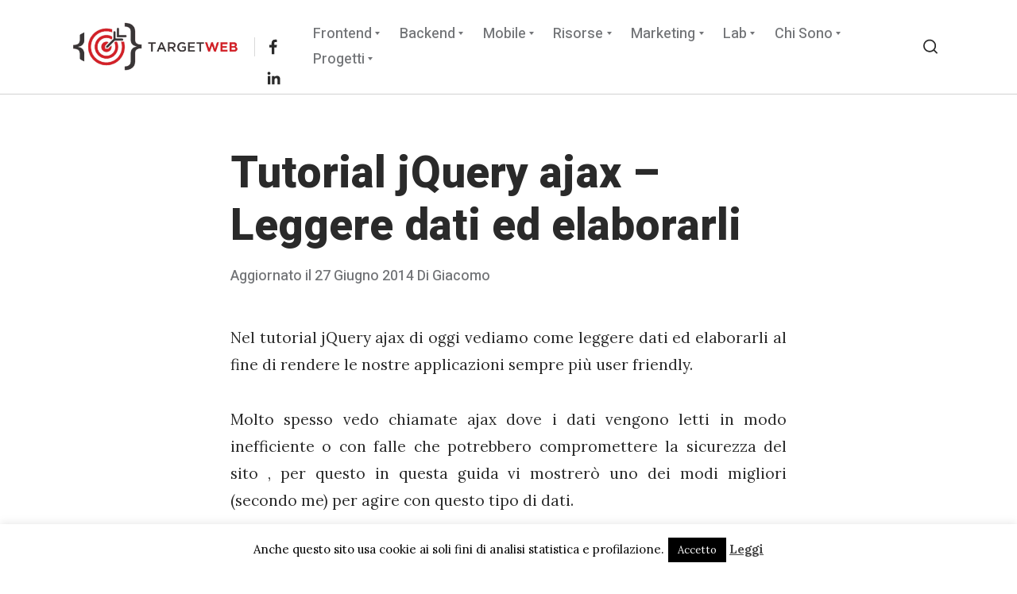

--- FILE ---
content_type: text/html; charset=utf-8
request_url: https://www.google.com/recaptcha/api2/anchor?ar=1&k=6LdXxIIUAAAAAKjMytoEF0Nrg-gd1BoSz1iq3Zxe&co=aHR0cHM6Ly93d3cudGFyZ2V0d2ViLml0OjQ0Mw..&hl=en&v=PoyoqOPhxBO7pBk68S4YbpHZ&size=invisible&anchor-ms=20000&execute-ms=30000&cb=r64bbx4w33x0
body_size: 48619
content:
<!DOCTYPE HTML><html dir="ltr" lang="en"><head><meta http-equiv="Content-Type" content="text/html; charset=UTF-8">
<meta http-equiv="X-UA-Compatible" content="IE=edge">
<title>reCAPTCHA</title>
<style type="text/css">
/* cyrillic-ext */
@font-face {
  font-family: 'Roboto';
  font-style: normal;
  font-weight: 400;
  font-stretch: 100%;
  src: url(//fonts.gstatic.com/s/roboto/v48/KFO7CnqEu92Fr1ME7kSn66aGLdTylUAMa3GUBHMdazTgWw.woff2) format('woff2');
  unicode-range: U+0460-052F, U+1C80-1C8A, U+20B4, U+2DE0-2DFF, U+A640-A69F, U+FE2E-FE2F;
}
/* cyrillic */
@font-face {
  font-family: 'Roboto';
  font-style: normal;
  font-weight: 400;
  font-stretch: 100%;
  src: url(//fonts.gstatic.com/s/roboto/v48/KFO7CnqEu92Fr1ME7kSn66aGLdTylUAMa3iUBHMdazTgWw.woff2) format('woff2');
  unicode-range: U+0301, U+0400-045F, U+0490-0491, U+04B0-04B1, U+2116;
}
/* greek-ext */
@font-face {
  font-family: 'Roboto';
  font-style: normal;
  font-weight: 400;
  font-stretch: 100%;
  src: url(//fonts.gstatic.com/s/roboto/v48/KFO7CnqEu92Fr1ME7kSn66aGLdTylUAMa3CUBHMdazTgWw.woff2) format('woff2');
  unicode-range: U+1F00-1FFF;
}
/* greek */
@font-face {
  font-family: 'Roboto';
  font-style: normal;
  font-weight: 400;
  font-stretch: 100%;
  src: url(//fonts.gstatic.com/s/roboto/v48/KFO7CnqEu92Fr1ME7kSn66aGLdTylUAMa3-UBHMdazTgWw.woff2) format('woff2');
  unicode-range: U+0370-0377, U+037A-037F, U+0384-038A, U+038C, U+038E-03A1, U+03A3-03FF;
}
/* math */
@font-face {
  font-family: 'Roboto';
  font-style: normal;
  font-weight: 400;
  font-stretch: 100%;
  src: url(//fonts.gstatic.com/s/roboto/v48/KFO7CnqEu92Fr1ME7kSn66aGLdTylUAMawCUBHMdazTgWw.woff2) format('woff2');
  unicode-range: U+0302-0303, U+0305, U+0307-0308, U+0310, U+0312, U+0315, U+031A, U+0326-0327, U+032C, U+032F-0330, U+0332-0333, U+0338, U+033A, U+0346, U+034D, U+0391-03A1, U+03A3-03A9, U+03B1-03C9, U+03D1, U+03D5-03D6, U+03F0-03F1, U+03F4-03F5, U+2016-2017, U+2034-2038, U+203C, U+2040, U+2043, U+2047, U+2050, U+2057, U+205F, U+2070-2071, U+2074-208E, U+2090-209C, U+20D0-20DC, U+20E1, U+20E5-20EF, U+2100-2112, U+2114-2115, U+2117-2121, U+2123-214F, U+2190, U+2192, U+2194-21AE, U+21B0-21E5, U+21F1-21F2, U+21F4-2211, U+2213-2214, U+2216-22FF, U+2308-230B, U+2310, U+2319, U+231C-2321, U+2336-237A, U+237C, U+2395, U+239B-23B7, U+23D0, U+23DC-23E1, U+2474-2475, U+25AF, U+25B3, U+25B7, U+25BD, U+25C1, U+25CA, U+25CC, U+25FB, U+266D-266F, U+27C0-27FF, U+2900-2AFF, U+2B0E-2B11, U+2B30-2B4C, U+2BFE, U+3030, U+FF5B, U+FF5D, U+1D400-1D7FF, U+1EE00-1EEFF;
}
/* symbols */
@font-face {
  font-family: 'Roboto';
  font-style: normal;
  font-weight: 400;
  font-stretch: 100%;
  src: url(//fonts.gstatic.com/s/roboto/v48/KFO7CnqEu92Fr1ME7kSn66aGLdTylUAMaxKUBHMdazTgWw.woff2) format('woff2');
  unicode-range: U+0001-000C, U+000E-001F, U+007F-009F, U+20DD-20E0, U+20E2-20E4, U+2150-218F, U+2190, U+2192, U+2194-2199, U+21AF, U+21E6-21F0, U+21F3, U+2218-2219, U+2299, U+22C4-22C6, U+2300-243F, U+2440-244A, U+2460-24FF, U+25A0-27BF, U+2800-28FF, U+2921-2922, U+2981, U+29BF, U+29EB, U+2B00-2BFF, U+4DC0-4DFF, U+FFF9-FFFB, U+10140-1018E, U+10190-1019C, U+101A0, U+101D0-101FD, U+102E0-102FB, U+10E60-10E7E, U+1D2C0-1D2D3, U+1D2E0-1D37F, U+1F000-1F0FF, U+1F100-1F1AD, U+1F1E6-1F1FF, U+1F30D-1F30F, U+1F315, U+1F31C, U+1F31E, U+1F320-1F32C, U+1F336, U+1F378, U+1F37D, U+1F382, U+1F393-1F39F, U+1F3A7-1F3A8, U+1F3AC-1F3AF, U+1F3C2, U+1F3C4-1F3C6, U+1F3CA-1F3CE, U+1F3D4-1F3E0, U+1F3ED, U+1F3F1-1F3F3, U+1F3F5-1F3F7, U+1F408, U+1F415, U+1F41F, U+1F426, U+1F43F, U+1F441-1F442, U+1F444, U+1F446-1F449, U+1F44C-1F44E, U+1F453, U+1F46A, U+1F47D, U+1F4A3, U+1F4B0, U+1F4B3, U+1F4B9, U+1F4BB, U+1F4BF, U+1F4C8-1F4CB, U+1F4D6, U+1F4DA, U+1F4DF, U+1F4E3-1F4E6, U+1F4EA-1F4ED, U+1F4F7, U+1F4F9-1F4FB, U+1F4FD-1F4FE, U+1F503, U+1F507-1F50B, U+1F50D, U+1F512-1F513, U+1F53E-1F54A, U+1F54F-1F5FA, U+1F610, U+1F650-1F67F, U+1F687, U+1F68D, U+1F691, U+1F694, U+1F698, U+1F6AD, U+1F6B2, U+1F6B9-1F6BA, U+1F6BC, U+1F6C6-1F6CF, U+1F6D3-1F6D7, U+1F6E0-1F6EA, U+1F6F0-1F6F3, U+1F6F7-1F6FC, U+1F700-1F7FF, U+1F800-1F80B, U+1F810-1F847, U+1F850-1F859, U+1F860-1F887, U+1F890-1F8AD, U+1F8B0-1F8BB, U+1F8C0-1F8C1, U+1F900-1F90B, U+1F93B, U+1F946, U+1F984, U+1F996, U+1F9E9, U+1FA00-1FA6F, U+1FA70-1FA7C, U+1FA80-1FA89, U+1FA8F-1FAC6, U+1FACE-1FADC, U+1FADF-1FAE9, U+1FAF0-1FAF8, U+1FB00-1FBFF;
}
/* vietnamese */
@font-face {
  font-family: 'Roboto';
  font-style: normal;
  font-weight: 400;
  font-stretch: 100%;
  src: url(//fonts.gstatic.com/s/roboto/v48/KFO7CnqEu92Fr1ME7kSn66aGLdTylUAMa3OUBHMdazTgWw.woff2) format('woff2');
  unicode-range: U+0102-0103, U+0110-0111, U+0128-0129, U+0168-0169, U+01A0-01A1, U+01AF-01B0, U+0300-0301, U+0303-0304, U+0308-0309, U+0323, U+0329, U+1EA0-1EF9, U+20AB;
}
/* latin-ext */
@font-face {
  font-family: 'Roboto';
  font-style: normal;
  font-weight: 400;
  font-stretch: 100%;
  src: url(//fonts.gstatic.com/s/roboto/v48/KFO7CnqEu92Fr1ME7kSn66aGLdTylUAMa3KUBHMdazTgWw.woff2) format('woff2');
  unicode-range: U+0100-02BA, U+02BD-02C5, U+02C7-02CC, U+02CE-02D7, U+02DD-02FF, U+0304, U+0308, U+0329, U+1D00-1DBF, U+1E00-1E9F, U+1EF2-1EFF, U+2020, U+20A0-20AB, U+20AD-20C0, U+2113, U+2C60-2C7F, U+A720-A7FF;
}
/* latin */
@font-face {
  font-family: 'Roboto';
  font-style: normal;
  font-weight: 400;
  font-stretch: 100%;
  src: url(//fonts.gstatic.com/s/roboto/v48/KFO7CnqEu92Fr1ME7kSn66aGLdTylUAMa3yUBHMdazQ.woff2) format('woff2');
  unicode-range: U+0000-00FF, U+0131, U+0152-0153, U+02BB-02BC, U+02C6, U+02DA, U+02DC, U+0304, U+0308, U+0329, U+2000-206F, U+20AC, U+2122, U+2191, U+2193, U+2212, U+2215, U+FEFF, U+FFFD;
}
/* cyrillic-ext */
@font-face {
  font-family: 'Roboto';
  font-style: normal;
  font-weight: 500;
  font-stretch: 100%;
  src: url(//fonts.gstatic.com/s/roboto/v48/KFO7CnqEu92Fr1ME7kSn66aGLdTylUAMa3GUBHMdazTgWw.woff2) format('woff2');
  unicode-range: U+0460-052F, U+1C80-1C8A, U+20B4, U+2DE0-2DFF, U+A640-A69F, U+FE2E-FE2F;
}
/* cyrillic */
@font-face {
  font-family: 'Roboto';
  font-style: normal;
  font-weight: 500;
  font-stretch: 100%;
  src: url(//fonts.gstatic.com/s/roboto/v48/KFO7CnqEu92Fr1ME7kSn66aGLdTylUAMa3iUBHMdazTgWw.woff2) format('woff2');
  unicode-range: U+0301, U+0400-045F, U+0490-0491, U+04B0-04B1, U+2116;
}
/* greek-ext */
@font-face {
  font-family: 'Roboto';
  font-style: normal;
  font-weight: 500;
  font-stretch: 100%;
  src: url(//fonts.gstatic.com/s/roboto/v48/KFO7CnqEu92Fr1ME7kSn66aGLdTylUAMa3CUBHMdazTgWw.woff2) format('woff2');
  unicode-range: U+1F00-1FFF;
}
/* greek */
@font-face {
  font-family: 'Roboto';
  font-style: normal;
  font-weight: 500;
  font-stretch: 100%;
  src: url(//fonts.gstatic.com/s/roboto/v48/KFO7CnqEu92Fr1ME7kSn66aGLdTylUAMa3-UBHMdazTgWw.woff2) format('woff2');
  unicode-range: U+0370-0377, U+037A-037F, U+0384-038A, U+038C, U+038E-03A1, U+03A3-03FF;
}
/* math */
@font-face {
  font-family: 'Roboto';
  font-style: normal;
  font-weight: 500;
  font-stretch: 100%;
  src: url(//fonts.gstatic.com/s/roboto/v48/KFO7CnqEu92Fr1ME7kSn66aGLdTylUAMawCUBHMdazTgWw.woff2) format('woff2');
  unicode-range: U+0302-0303, U+0305, U+0307-0308, U+0310, U+0312, U+0315, U+031A, U+0326-0327, U+032C, U+032F-0330, U+0332-0333, U+0338, U+033A, U+0346, U+034D, U+0391-03A1, U+03A3-03A9, U+03B1-03C9, U+03D1, U+03D5-03D6, U+03F0-03F1, U+03F4-03F5, U+2016-2017, U+2034-2038, U+203C, U+2040, U+2043, U+2047, U+2050, U+2057, U+205F, U+2070-2071, U+2074-208E, U+2090-209C, U+20D0-20DC, U+20E1, U+20E5-20EF, U+2100-2112, U+2114-2115, U+2117-2121, U+2123-214F, U+2190, U+2192, U+2194-21AE, U+21B0-21E5, U+21F1-21F2, U+21F4-2211, U+2213-2214, U+2216-22FF, U+2308-230B, U+2310, U+2319, U+231C-2321, U+2336-237A, U+237C, U+2395, U+239B-23B7, U+23D0, U+23DC-23E1, U+2474-2475, U+25AF, U+25B3, U+25B7, U+25BD, U+25C1, U+25CA, U+25CC, U+25FB, U+266D-266F, U+27C0-27FF, U+2900-2AFF, U+2B0E-2B11, U+2B30-2B4C, U+2BFE, U+3030, U+FF5B, U+FF5D, U+1D400-1D7FF, U+1EE00-1EEFF;
}
/* symbols */
@font-face {
  font-family: 'Roboto';
  font-style: normal;
  font-weight: 500;
  font-stretch: 100%;
  src: url(//fonts.gstatic.com/s/roboto/v48/KFO7CnqEu92Fr1ME7kSn66aGLdTylUAMaxKUBHMdazTgWw.woff2) format('woff2');
  unicode-range: U+0001-000C, U+000E-001F, U+007F-009F, U+20DD-20E0, U+20E2-20E4, U+2150-218F, U+2190, U+2192, U+2194-2199, U+21AF, U+21E6-21F0, U+21F3, U+2218-2219, U+2299, U+22C4-22C6, U+2300-243F, U+2440-244A, U+2460-24FF, U+25A0-27BF, U+2800-28FF, U+2921-2922, U+2981, U+29BF, U+29EB, U+2B00-2BFF, U+4DC0-4DFF, U+FFF9-FFFB, U+10140-1018E, U+10190-1019C, U+101A0, U+101D0-101FD, U+102E0-102FB, U+10E60-10E7E, U+1D2C0-1D2D3, U+1D2E0-1D37F, U+1F000-1F0FF, U+1F100-1F1AD, U+1F1E6-1F1FF, U+1F30D-1F30F, U+1F315, U+1F31C, U+1F31E, U+1F320-1F32C, U+1F336, U+1F378, U+1F37D, U+1F382, U+1F393-1F39F, U+1F3A7-1F3A8, U+1F3AC-1F3AF, U+1F3C2, U+1F3C4-1F3C6, U+1F3CA-1F3CE, U+1F3D4-1F3E0, U+1F3ED, U+1F3F1-1F3F3, U+1F3F5-1F3F7, U+1F408, U+1F415, U+1F41F, U+1F426, U+1F43F, U+1F441-1F442, U+1F444, U+1F446-1F449, U+1F44C-1F44E, U+1F453, U+1F46A, U+1F47D, U+1F4A3, U+1F4B0, U+1F4B3, U+1F4B9, U+1F4BB, U+1F4BF, U+1F4C8-1F4CB, U+1F4D6, U+1F4DA, U+1F4DF, U+1F4E3-1F4E6, U+1F4EA-1F4ED, U+1F4F7, U+1F4F9-1F4FB, U+1F4FD-1F4FE, U+1F503, U+1F507-1F50B, U+1F50D, U+1F512-1F513, U+1F53E-1F54A, U+1F54F-1F5FA, U+1F610, U+1F650-1F67F, U+1F687, U+1F68D, U+1F691, U+1F694, U+1F698, U+1F6AD, U+1F6B2, U+1F6B9-1F6BA, U+1F6BC, U+1F6C6-1F6CF, U+1F6D3-1F6D7, U+1F6E0-1F6EA, U+1F6F0-1F6F3, U+1F6F7-1F6FC, U+1F700-1F7FF, U+1F800-1F80B, U+1F810-1F847, U+1F850-1F859, U+1F860-1F887, U+1F890-1F8AD, U+1F8B0-1F8BB, U+1F8C0-1F8C1, U+1F900-1F90B, U+1F93B, U+1F946, U+1F984, U+1F996, U+1F9E9, U+1FA00-1FA6F, U+1FA70-1FA7C, U+1FA80-1FA89, U+1FA8F-1FAC6, U+1FACE-1FADC, U+1FADF-1FAE9, U+1FAF0-1FAF8, U+1FB00-1FBFF;
}
/* vietnamese */
@font-face {
  font-family: 'Roboto';
  font-style: normal;
  font-weight: 500;
  font-stretch: 100%;
  src: url(//fonts.gstatic.com/s/roboto/v48/KFO7CnqEu92Fr1ME7kSn66aGLdTylUAMa3OUBHMdazTgWw.woff2) format('woff2');
  unicode-range: U+0102-0103, U+0110-0111, U+0128-0129, U+0168-0169, U+01A0-01A1, U+01AF-01B0, U+0300-0301, U+0303-0304, U+0308-0309, U+0323, U+0329, U+1EA0-1EF9, U+20AB;
}
/* latin-ext */
@font-face {
  font-family: 'Roboto';
  font-style: normal;
  font-weight: 500;
  font-stretch: 100%;
  src: url(//fonts.gstatic.com/s/roboto/v48/KFO7CnqEu92Fr1ME7kSn66aGLdTylUAMa3KUBHMdazTgWw.woff2) format('woff2');
  unicode-range: U+0100-02BA, U+02BD-02C5, U+02C7-02CC, U+02CE-02D7, U+02DD-02FF, U+0304, U+0308, U+0329, U+1D00-1DBF, U+1E00-1E9F, U+1EF2-1EFF, U+2020, U+20A0-20AB, U+20AD-20C0, U+2113, U+2C60-2C7F, U+A720-A7FF;
}
/* latin */
@font-face {
  font-family: 'Roboto';
  font-style: normal;
  font-weight: 500;
  font-stretch: 100%;
  src: url(//fonts.gstatic.com/s/roboto/v48/KFO7CnqEu92Fr1ME7kSn66aGLdTylUAMa3yUBHMdazQ.woff2) format('woff2');
  unicode-range: U+0000-00FF, U+0131, U+0152-0153, U+02BB-02BC, U+02C6, U+02DA, U+02DC, U+0304, U+0308, U+0329, U+2000-206F, U+20AC, U+2122, U+2191, U+2193, U+2212, U+2215, U+FEFF, U+FFFD;
}
/* cyrillic-ext */
@font-face {
  font-family: 'Roboto';
  font-style: normal;
  font-weight: 900;
  font-stretch: 100%;
  src: url(//fonts.gstatic.com/s/roboto/v48/KFO7CnqEu92Fr1ME7kSn66aGLdTylUAMa3GUBHMdazTgWw.woff2) format('woff2');
  unicode-range: U+0460-052F, U+1C80-1C8A, U+20B4, U+2DE0-2DFF, U+A640-A69F, U+FE2E-FE2F;
}
/* cyrillic */
@font-face {
  font-family: 'Roboto';
  font-style: normal;
  font-weight: 900;
  font-stretch: 100%;
  src: url(//fonts.gstatic.com/s/roboto/v48/KFO7CnqEu92Fr1ME7kSn66aGLdTylUAMa3iUBHMdazTgWw.woff2) format('woff2');
  unicode-range: U+0301, U+0400-045F, U+0490-0491, U+04B0-04B1, U+2116;
}
/* greek-ext */
@font-face {
  font-family: 'Roboto';
  font-style: normal;
  font-weight: 900;
  font-stretch: 100%;
  src: url(//fonts.gstatic.com/s/roboto/v48/KFO7CnqEu92Fr1ME7kSn66aGLdTylUAMa3CUBHMdazTgWw.woff2) format('woff2');
  unicode-range: U+1F00-1FFF;
}
/* greek */
@font-face {
  font-family: 'Roboto';
  font-style: normal;
  font-weight: 900;
  font-stretch: 100%;
  src: url(//fonts.gstatic.com/s/roboto/v48/KFO7CnqEu92Fr1ME7kSn66aGLdTylUAMa3-UBHMdazTgWw.woff2) format('woff2');
  unicode-range: U+0370-0377, U+037A-037F, U+0384-038A, U+038C, U+038E-03A1, U+03A3-03FF;
}
/* math */
@font-face {
  font-family: 'Roboto';
  font-style: normal;
  font-weight: 900;
  font-stretch: 100%;
  src: url(//fonts.gstatic.com/s/roboto/v48/KFO7CnqEu92Fr1ME7kSn66aGLdTylUAMawCUBHMdazTgWw.woff2) format('woff2');
  unicode-range: U+0302-0303, U+0305, U+0307-0308, U+0310, U+0312, U+0315, U+031A, U+0326-0327, U+032C, U+032F-0330, U+0332-0333, U+0338, U+033A, U+0346, U+034D, U+0391-03A1, U+03A3-03A9, U+03B1-03C9, U+03D1, U+03D5-03D6, U+03F0-03F1, U+03F4-03F5, U+2016-2017, U+2034-2038, U+203C, U+2040, U+2043, U+2047, U+2050, U+2057, U+205F, U+2070-2071, U+2074-208E, U+2090-209C, U+20D0-20DC, U+20E1, U+20E5-20EF, U+2100-2112, U+2114-2115, U+2117-2121, U+2123-214F, U+2190, U+2192, U+2194-21AE, U+21B0-21E5, U+21F1-21F2, U+21F4-2211, U+2213-2214, U+2216-22FF, U+2308-230B, U+2310, U+2319, U+231C-2321, U+2336-237A, U+237C, U+2395, U+239B-23B7, U+23D0, U+23DC-23E1, U+2474-2475, U+25AF, U+25B3, U+25B7, U+25BD, U+25C1, U+25CA, U+25CC, U+25FB, U+266D-266F, U+27C0-27FF, U+2900-2AFF, U+2B0E-2B11, U+2B30-2B4C, U+2BFE, U+3030, U+FF5B, U+FF5D, U+1D400-1D7FF, U+1EE00-1EEFF;
}
/* symbols */
@font-face {
  font-family: 'Roboto';
  font-style: normal;
  font-weight: 900;
  font-stretch: 100%;
  src: url(//fonts.gstatic.com/s/roboto/v48/KFO7CnqEu92Fr1ME7kSn66aGLdTylUAMaxKUBHMdazTgWw.woff2) format('woff2');
  unicode-range: U+0001-000C, U+000E-001F, U+007F-009F, U+20DD-20E0, U+20E2-20E4, U+2150-218F, U+2190, U+2192, U+2194-2199, U+21AF, U+21E6-21F0, U+21F3, U+2218-2219, U+2299, U+22C4-22C6, U+2300-243F, U+2440-244A, U+2460-24FF, U+25A0-27BF, U+2800-28FF, U+2921-2922, U+2981, U+29BF, U+29EB, U+2B00-2BFF, U+4DC0-4DFF, U+FFF9-FFFB, U+10140-1018E, U+10190-1019C, U+101A0, U+101D0-101FD, U+102E0-102FB, U+10E60-10E7E, U+1D2C0-1D2D3, U+1D2E0-1D37F, U+1F000-1F0FF, U+1F100-1F1AD, U+1F1E6-1F1FF, U+1F30D-1F30F, U+1F315, U+1F31C, U+1F31E, U+1F320-1F32C, U+1F336, U+1F378, U+1F37D, U+1F382, U+1F393-1F39F, U+1F3A7-1F3A8, U+1F3AC-1F3AF, U+1F3C2, U+1F3C4-1F3C6, U+1F3CA-1F3CE, U+1F3D4-1F3E0, U+1F3ED, U+1F3F1-1F3F3, U+1F3F5-1F3F7, U+1F408, U+1F415, U+1F41F, U+1F426, U+1F43F, U+1F441-1F442, U+1F444, U+1F446-1F449, U+1F44C-1F44E, U+1F453, U+1F46A, U+1F47D, U+1F4A3, U+1F4B0, U+1F4B3, U+1F4B9, U+1F4BB, U+1F4BF, U+1F4C8-1F4CB, U+1F4D6, U+1F4DA, U+1F4DF, U+1F4E3-1F4E6, U+1F4EA-1F4ED, U+1F4F7, U+1F4F9-1F4FB, U+1F4FD-1F4FE, U+1F503, U+1F507-1F50B, U+1F50D, U+1F512-1F513, U+1F53E-1F54A, U+1F54F-1F5FA, U+1F610, U+1F650-1F67F, U+1F687, U+1F68D, U+1F691, U+1F694, U+1F698, U+1F6AD, U+1F6B2, U+1F6B9-1F6BA, U+1F6BC, U+1F6C6-1F6CF, U+1F6D3-1F6D7, U+1F6E0-1F6EA, U+1F6F0-1F6F3, U+1F6F7-1F6FC, U+1F700-1F7FF, U+1F800-1F80B, U+1F810-1F847, U+1F850-1F859, U+1F860-1F887, U+1F890-1F8AD, U+1F8B0-1F8BB, U+1F8C0-1F8C1, U+1F900-1F90B, U+1F93B, U+1F946, U+1F984, U+1F996, U+1F9E9, U+1FA00-1FA6F, U+1FA70-1FA7C, U+1FA80-1FA89, U+1FA8F-1FAC6, U+1FACE-1FADC, U+1FADF-1FAE9, U+1FAF0-1FAF8, U+1FB00-1FBFF;
}
/* vietnamese */
@font-face {
  font-family: 'Roboto';
  font-style: normal;
  font-weight: 900;
  font-stretch: 100%;
  src: url(//fonts.gstatic.com/s/roboto/v48/KFO7CnqEu92Fr1ME7kSn66aGLdTylUAMa3OUBHMdazTgWw.woff2) format('woff2');
  unicode-range: U+0102-0103, U+0110-0111, U+0128-0129, U+0168-0169, U+01A0-01A1, U+01AF-01B0, U+0300-0301, U+0303-0304, U+0308-0309, U+0323, U+0329, U+1EA0-1EF9, U+20AB;
}
/* latin-ext */
@font-face {
  font-family: 'Roboto';
  font-style: normal;
  font-weight: 900;
  font-stretch: 100%;
  src: url(//fonts.gstatic.com/s/roboto/v48/KFO7CnqEu92Fr1ME7kSn66aGLdTylUAMa3KUBHMdazTgWw.woff2) format('woff2');
  unicode-range: U+0100-02BA, U+02BD-02C5, U+02C7-02CC, U+02CE-02D7, U+02DD-02FF, U+0304, U+0308, U+0329, U+1D00-1DBF, U+1E00-1E9F, U+1EF2-1EFF, U+2020, U+20A0-20AB, U+20AD-20C0, U+2113, U+2C60-2C7F, U+A720-A7FF;
}
/* latin */
@font-face {
  font-family: 'Roboto';
  font-style: normal;
  font-weight: 900;
  font-stretch: 100%;
  src: url(//fonts.gstatic.com/s/roboto/v48/KFO7CnqEu92Fr1ME7kSn66aGLdTylUAMa3yUBHMdazQ.woff2) format('woff2');
  unicode-range: U+0000-00FF, U+0131, U+0152-0153, U+02BB-02BC, U+02C6, U+02DA, U+02DC, U+0304, U+0308, U+0329, U+2000-206F, U+20AC, U+2122, U+2191, U+2193, U+2212, U+2215, U+FEFF, U+FFFD;
}

</style>
<link rel="stylesheet" type="text/css" href="https://www.gstatic.com/recaptcha/releases/PoyoqOPhxBO7pBk68S4YbpHZ/styles__ltr.css">
<script nonce="C9qx-GClIUCmS6qwRNoWcA" type="text/javascript">window['__recaptcha_api'] = 'https://www.google.com/recaptcha/api2/';</script>
<script type="text/javascript" src="https://www.gstatic.com/recaptcha/releases/PoyoqOPhxBO7pBk68S4YbpHZ/recaptcha__en.js" nonce="C9qx-GClIUCmS6qwRNoWcA">
      
    </script></head>
<body><div id="rc-anchor-alert" class="rc-anchor-alert"></div>
<input type="hidden" id="recaptcha-token" value="[base64]">
<script type="text/javascript" nonce="C9qx-GClIUCmS6qwRNoWcA">
      recaptcha.anchor.Main.init("[\x22ainput\x22,[\x22bgdata\x22,\x22\x22,\[base64]/[base64]/[base64]/[base64]/[base64]/[base64]/KGcoTywyNTMsTy5PKSxVRyhPLEMpKTpnKE8sMjUzLEMpLE8pKSxsKSksTykpfSxieT1mdW5jdGlvbihDLE8sdSxsKXtmb3IobD0odT1SKEMpLDApO08+MDtPLS0pbD1sPDw4fFooQyk7ZyhDLHUsbCl9LFVHPWZ1bmN0aW9uKEMsTyl7Qy5pLmxlbmd0aD4xMDQ/[base64]/[base64]/[base64]/[base64]/[base64]/[base64]/[base64]\\u003d\x22,\[base64]\\u003d\\u003d\x22,\[base64]/DvEMWw6FzdTVyeRpAw4ZGUTVow6DDoQ1MMcO4e8KnBTx7LBLDmsKkwrhDwpPDhX4QwqzCgjZ7HcK/VsKwU0DCqGPDm8KnAcKLwrrDo8OGD8KFWsKvOycyw7N8wpjCozpBUsOEwrA8wrPCncKMHwjDtcOUwrl0K2TClB9twrbDkVjDusOkKsO1TcOffMO/FCHDkXohCcKnYMOTwqrDjW13LMONwrJSBgzCssOLwpbDk8OKFlFjwrvCuk/DtjkXw5Ykw6hHwqnCkisew54Owol3w6TCjsK6woFdGz9eIH0dP2TCt2vCisOEwqBuw5pVBcOJwq1/[base64]/Cgm1abgRAw6UVF3rCiMKUwptKwoorwpHDs8KKw5Mvwpp4wprDtsKOw4/CpFXDs8KaTDFlJ3dxwoZWwpB2U8Oow6TDklUmAgzDlsKuwqhdwrwWVsKsw6tLV27Ckz5Xwp0jwq7CtjHDlh8nw53Dr3rCnSHCqcOTw7o+OScSw61tPMKwYcKJw5DCml7CszPCqS/DnsO6w63DgcKacsOXFcO/w4REwo0WL3hXa8OOO8OHwpsoU05sEGw/asKXNWl0WybDh8KDwrswwo4KLBfDvMOKScOJFMKpw4PDkcKPHA9Cw7TCuypGwo1PMMK8TsKgworCpmPCv8ORTcK6wqFmZx/Ds8Olw5x/[base64]/Dokwhwos+IMKkw7/DujfChhF+OMORw7sjOHIgLMOeFMKxHBrDiQvCqzYDwozCpHhUwpLDvChLw7HCkTklUzcZL0XCpsKGEiFcWMKxVFoqwrBQAgIBHlZXKVcAw6zDsMO+wozDgHPDvAJ9w6Yrw4/[base64]/DkQbDrsKhw4HDnnhQTcKreMOlcQ5nY8ONwpAKwoI5Z1/DhMOqUBRvLMKdwpDCuANjw6hyVEkLcHjChFTCkMKJw6PDgcORMzrDpsKBw4rDqsKaFzVhN2fChcOqR2HCgD1AwpFtw6RCCVvDuMOdw6hxGHQ7O8Kmw59iEcKww51HAmlmIw3Dll4MdcONwqxHwqLDvmXCusO3wpF/[base64]/[base64]/Dn8Kgw7wkX8K4w7nCszjDhsKoFsKjw6Jew5jChsO2wqDCkwcMw6oNw7LDgcOIEcKEw5jCp8KZYMOREgxXw5trwrlxwoTDvB/ChMO9Lx42w6bDq8K1fxg5w7bCqMO0w5gJwr3DjcO0w5PDtU9ITVTCijUGwp/DlMOcNBTCjcO8YMKfO8OywpvDrR9NwrbCt3EEOG3DuMOHKUtCbTx9wodzw4xcMsKkTMK/eyMOMxrDlsKjXC8BwqQjw447M8OhXnkywr/DkA5lw43CgFFswprCq8KLRy1SfXg0HS8jwozDksOYwrBnwpjDt0DCnMK7NsK5dUjDr8ORJ8OMwrrChUDCn8OIaMOrVGnCtGPDj8O6D3DCgiHCosOMCMOtKFFxRHNhHV3CocKmw74owqtcPiJlw6HDncKHw4jDrsOuw4zCl3J+L8O8LwzDlQhHwp/ClMOAVMOgwrbDphHDhMKQwqV4OcKZwqzDt8OrSScJd8Kkw6nCpUEqSG5KwovDoMK+w4MqfxvDtcKfwr/DpcKowofCrx0mwqhCw57DnTLDssOGRFsPIXM9w4BYY8KTw6x0YlDDicKWwpvDvkA8E8KODMKAw7cKw6h0G8K7RkPClnUVIsOrw5hww44/WltOwqU+V3/CvTTDlsK8w5oXEsKlbUTDn8Ovw5HCmyfCrsK0w7rCnsOxWcOdLk3CjMKPwqjCmxUpOGPDo0TDgzzCucKSaVt7fcKyIcOZGlsKIQkKw5pETw/CqHZTFGFPB8OoWznCucOLwoXCkCo2U8KPayfCiyLDssKJJkBBwpZNHV/Dricrw5fCiwbDlcKJVTjCmsKZw4QnQMOyBMO/al3CjzgXwo/DtRnCr8KdwrfDlcKBYW08wpUMw5dodsK6B8Khw5bCskgew7XDtS0Ww4fDlRnDu1INw4labcOvW8OtwrsAcErDpTBGc8OGE3LCqsKrw6B7wr9Dw7QswqTDjcKEw4PCg37CgXBaMsORf38IQ2HDp2x/w7/ChATCi8OiGgUJw68+OW9iw4TCqsOCIE7Dg0c0f8OXBsKhLcKFbsOHwrF4wo3CoDpOCGnDhF/[base64]/Dh8O9w7TDkXc/acKFw4bCrWlwwqfDusOpecO6YFjDug/[base64]/w5V8cnpaR8OIw7PCl0EuW8KQwqXClxpIP3vCqRw/aMObL8KGZx7DmsOgQ8KiwrBEwoDDnx3CjxNEHCtfN1fDm8OwH2XCtMKkJMKzKn1jH8Kcw6tybsKnwrRNw73DhTXCv8KzUXrCtiTDuXnDr8KIw5QoecOSwovDlsOWE8Olw5nDmcOgwoREw4vDl8O3OHMSw6jDkWE+WwvDgMOnG8O/JA8SHcKMNcKHEnxtw64lJBTCljvDtnvCh8KkBcO2NsKNwoZERlNPw59aE8OIVSU5FxLCrcO1w6APLXtbwo1cwqXDuhPDmMOww7zDnEhjICk4CXkvw6sywoB2w4QJF8OgWsOVLMKMXUs2Fi/CqmVLUcOCeDoowqXCqCdowoHCjmrCqXPDlcK8wr7CucOtGMOjUsO1HmzDrDbClcOfw6DDi8KQEivCgcO0asKVwofDhj/DhcKnbsKxHhpzQ1keTcKHw7bCrQzCucKFPMK6w77CqCLDocOswoslwqEhw7EXGcKJdSrDqcK8wqDCvMOZw41Bw4QYAkDCoSJCGcOBw6HCjT/Dp8OoJsKhccKTw50lw4bDvQ7Cj3RAaMO1ZMKaNhRUPsK9b8Ozwp8ZNsOgW3zDkMKGw7DDu8KQcl7DoU8XdsKPNAfCisOMw48hw6liOxYmRMK5I8Kuw6bCvcO/w6LCk8Ogw4jDk3vDs8KPw4NmHSDCsE7Cp8KeTMKVwr/DjngfwrbDnAxWw6nDvkbCqlIDXMOtwpULw4dUw53CisOqw5TCoEAifibDqsO7ZUBsW8KLw7BkH0TCvMO6wpTCsTBgw60UQ0kOwpwCw4/ClsKOwrQlwqfCgMOtwqpewo4kw6QcBmnDkT5yEzRFw6oBVGJxAcK9wrLDugB/cXsgwpzDq8KBJxkuNXA8wpzDjMKtw6jCmcOawo0uw57DkcOYwpl8IcKfw7nDhsKjwrDCgn5kw4XDnsKuK8O+IcK0w6LDo8O5V8OPdS4hYRHDszwWw68owqzCh1PDqhvCk8OSw5bDgAjDssOcbi7DmDhIwqYAD8OsLwfDoFzClShBJ8OKVzDCvkkzw4XCpV5Jw4fCrT/Col58wqYCdhYiw4JGwoR+GybDkG9PQ8Oxw6kWwq/[base64]/CmmpfOxxww7NrPsOgWWfCo2zDlGBeTEXDuMKPwrBYZlzCh3LDtjLDh8K8KcK+ZcOqwqclDMK3TcKlw4QNwprDtjN4wqkjHcO/[base64]/K3QvwprCqsOAExNZcixowpRdwrVsYsKDdcK5w5VmfcKbwqttwqJawpDCsEhbw7pAw60yJVI/w7fCsUZid8O6w6B6w4gVw515csOYw4rDtMKCw4diIsKycH7ClwzCsMO6wpbCswzCg2/Dr8OQw4/CvyjCuRHDjhjCscKNwqjCt8KeFMKvw4EwGMOjYMKkRsOvK8KIwp8Rw6QRw7/Dr8K1woc+EsKgw7rDnApvfsK4w6pswpFtw7c4w6tiYMKME8OTKcOUNR4KcRtaXhjDrAjDs8OYDsOfwoNwdTQROsOAw7DDlG7DmH5hJ8K/w5XCv8ODw4HDr8KnFcOmw4/DjzrCocK2w7fDnzUHYMOCw5d0w4Ntw75twr8Ww6lGwqVpWFdnOsOTGsKQw4MRV8K7wqrDpcOFw5LDu8KiFcOqJALDvsKfXDRGKMO2YzHDrsKnZ8KLJwplO8O1B3wAwrXDpD8GX8Kbw7sww5LCg8KVwqrCk8Ktw4vChjXCn0DDh8KnJHVFbxB/wqLDjH/CiFnDti7Ds8Kqw5Q/[base64]/CuxHCrcKwNV7CpsOofsK6PlHDrGDDpm9gwp9Lw4xHwr3CunzClsKEfn7DpcOlMxDDhCXDpR49w7rDmlwmwq8Kw4fCp28QwqYgccK0LMK2wqHDiBMOw5PDncOBWMOawpl1w5gawq/CuDkjHFXCpU7CqsKrw7rCoQfDsVIUbB1hPMKVwqwowqnDk8Ktwr/DnXPDuAFRwppEYcKgwpHDn8Kvw5PCoAMEwoNXLMONwq7Cl8O9b0g/woEnHMOsZMKbw58neA3Chk4Lw4bCmMKGYm0icG/DjMK1KsOKwq/Dt8KAO8Obw6UaNcKuUCbDrHzDkMKRTMOkw7PCocKDwp5GRCJJw4h0bnTDosOEw6d5CTDDp1PCmMKiwoN5emkcw5TCmSk5wqccHi/Dn8Opw7TDg2Vxw7M+woTCjBrCqCZZw7zDgxPDpsKYw7wBFsKxwqbCmH/[base64]/w51BH3zDmGfCmEYyw6HDssKqwqsVZMKKw5HDgjrDnRPDm3ZFHMKHw7nCgCHDpMOyfsKbYMKdwrUgwrdtAmJeNEjDisOnHh/Dj8OowpTCqMOCFmRwQcKSw7klwrTDpVtxXFpGwrpswpALI14JfcO6w7lxbWHCglnCkS8VwpTDi8O6w4o/w43Drwxmw4fCmsKjQMOsMmc9dkYiwq/DlzPDvSpCFxrCpcOuSsKQw78fw4JYP8KYwpXDkQ7DkEt4w5VzV8OFWsOvw5HCrEgVwrtGJBLCm8KYwqnDvn3Dl8K0wq1Pw69PDH/CtTAnN3/DjWrCkMKJLcOpAcKlw4DCj8OywpJXGMOiwpQIURDDp8K5GxbCqCRcA27DkcKaw6PDtsOMw6hew4/[base64]/EcK6esKjwpbDuUPCqsKue8KewobDk8O/GgZEwo7CqiTDuRzDtzc+TcO2KHMsY8Opw5LCvcK4OnbDvS7CiSzCicKRwqRHwrEiVcOkw5jDisKOw68rwohEKcOrCh05wqIAbVrDqcOYTsKhw7vDiWcGMC3DpirDhMKcw7DCrsOpwpzDpQo/w5/[base64]/GcK0wrXDlErCoMOmw6hqwr3Cv8KjZ8KEWmDDkMOUw5DDucOudsKUw5/ChcK/w5EnwrsjwqlFw5HClMOww7k/wpPDu8Kjw7TCjClYFsK3YcO+SzLDvGEQwpbCu3oDwrHDmTZLwpwUw4TCvhzDuER6CMOQwpZ/KMOQKsK9GcKHwpQEw4PCrDrCjsOBNGwFEiXDo27ChxlowoZQSsOvGkU/[base64]/Cs0TDpsKswpFRwobCvMKZEE3Ct2/CtMODKy7CuxnDsMKvwqpASsK9ThJkw5XCizrDjzDDssOzasO3worCo2AHTmbCgRzDhnbDkA0OeWzCosOrwoBNw6/[base64]/[base64]/w5PCmgnDssOGD3nDm8KHwoZGw7zCiDnDhsKdcMOvw69lI38Qw5HDhhhjRSTDpD4Qdxgqw4AGw4bDnsOdwrcNEiIYChknwozDqU7CrEIWccKNKm7DgcOfVibDnBzDlsK0ShZDWMOcwoPDm24owqvCqMOPU8KXw7/DqsK6wqBjw5LDlcOxYG3CsBlvwqPDl8Ojw6o+WV/DusO0dMOEw4NfGMKPw5bCpcKTwp3CjMKcQsKcwrjCmsKsaBwzDgxHEEEVwrERRxxNLn43EsKQAsOdY3TDmsKcKj4QwqfDhiLCvsKsOcOcDsO8wpDCtGYlSwNKw5FqG8KBw5UEGMOew5XDmRTCsyscw5fDsX1Tw5N5MTtgw5nClcKyG3/[base64]/CsxNAwqPCujJvwrfCmRPDhcObH8O8a0l2B8OKHiIgwqfClsOSw79zA8Ktfk7CozrDnBnCv8KKCSZZc8Obw6PCqwDChsOTwoTDtUNxd0/[base64]/Cm8O9dnLDgsORXHVFHH/DmmhbwobCiMK0Z8O8YMOdw4XDiwXCgmJ5w43DosK6DC/[base64]/CssKdFDrCj8KaGxzCqAtKw513Y8OGfsORI8OywoQewonDrj9Nw4lpw55fwod0woQEeMOmM1RYwrw8wptVCgjCh8Oow7fDnigCw6ppSMO6w5nCuMKyfit+w5zDskfCggDDicKweTA2wq3CoUAww7/Dryd3XQjDkcOnwpxRwrfDkMOWwpABwoZCM8OEw5jCkVXCgcO9wqHCgsOkwrhAw5YPBSDDl01mwohmw4xTASDCuzQ3GcOXbkkzdx7ChsKpwoHCgyLCrcOzw5lpPcK2PcO/wqpIw77CmcKCTsKywrgiw7cYwotMXCPCvREAwqlTwoxuw6vDpMODMMOiwp/[base64]/[base64]/DgMOfwoxVwoB2wp1gOzPDpsOpIMK+OcOdeWHDg1vDhMKPw6TDmWc7w4dyw67DocOqwoh5wrbCtcOfU8KnY8O7N8KzT3PCgnh6wobCrj91VDbCmcKxX31/O8OZIsKCw7ZsB1fDg8KrK8O1WRvDqgrCosK9w5LDp2ZSwp8Iw4Fcwp/DhDbCrcK5Py4gwrAwwr/DlcKwwoTCpMOKwpRYwo3DosKCw4/DjcKHw7HDhEDCjy5eOWskwqvChMKYw5EcZgcZekPCnzo0BsOsw7tnw4DCgcK2wq3DisOUw5gxw7EfEMOXwoc0w4llG8K3wpnCoiLDj8KCw4TDqMOAI8Kyc8OXwp1mIcOVecO4YmfCt8KQw4DDjhLCssK7wqMZwqXCo8K/wovDtVQuwo3DmMOHGsKHXcOPIMOgMcOVw4NzwoPCr8Osw4PCm8OAw6fDg8OwR8K4w5YBw7xxFMK1w5I1wp7DpjQdXX4Uw757wopqERtZQ8OZwoTCo8O9w63CiwzDgBl+BMOJe8O6bMOtw6jCmsO/[base64]/Dq8K9SMKzGw4udgTCrsOZasKLZGZXw7/Ciw1AJcOpODJLw5HDocOzUS7CmcKqwolgMcKUMcOiwqpJw5hZT8O6wp8DHghnfyN/fgHCnsKvC8KiEF7Dt8OwAcK4QDgpw4LCpcO8ZcOkYgfDk8OHwoNhMcKTw6hdwpojTRhINMOuPlzCiCrCg8O2C8OZEy/CmcOSwqJwwoAuwq/[base64]/[base64]/w6DCpcKfwoPCusO/HMKKIFxOcAt0a0cFf8O4YsKvw5bCtMKkwq4mw67ClsOSwoYnQcOUMcOCK8KNwosBw7/ClcK8wpnDi8OswqUFNE3CvE/[base64]/[base64]/CucOWDX5+GsK5bsKsH0QSw6N/woppw4s9wp4wwqXCqQjDusOPD8Kcw7Now7PCkMKLRcKBw5zDmi9GaAXCmjfCjMKcXsK1FcOJZS9Xw5xCw53DiGFfwqnDnEAWUMOdVzXCv8OQBcKNVT5zS8OOw4UOw5cFw5HDoyrDkVpuw7UdQmDDncO6w7DDtcOxwrUfa3kZw412w4/DlcONw514wp4twqXDn3Uew7BEw6tyw68Iw5Bsw6rCpsKwOGbDondjw6gsKl0cw5/DnsKVBcKzD3DDuMKQJcK5wr7DmcOHPMK1w4jCp8Ohwrd5woIGIsK4w5NzwrMHQkBba2lULsK7WW7DjMKUTMO7Q8K+w60kw6lraDQoYcKOwqnDlCYNKcKFw7jCjsO7wpvDggccwr/[base64]/DjMKDw6QEwqnDvSNawq7DqMOXR8KEPlFPVGonw5tVF8KNwrzDhGhdNMK6wpEuw7B8AHzCk0VwdGxnRDvCtid/ZTrDuXTDnlscw6XDuEFEw7zCkcK8Un1Bwp3Co8Ktw59Uw5lCw7tvDMOEwqLCqifDm1fCvXRMw6vDkmvDrMKiwoRJwrw/XsKfwpXCkcOGwrtUw7cGw6DDsj7CsDtObBnCkMOBw5/CscKXEcOlw6TDm3DDicKtS8K4GSw5wo/[base64]/CuEPDtTRyaMOPQcKHwrPDhBrDjMO6w6vDpmDDrG/DklDClMK3w7ZSwr8eGxRMKsKrwpnDqHTCpsORwobDtGJQBXtrSiLDjU5Ww4DDgDRLwrVRA2vCq8K3w77DkcOIX1nClSXDmMKtN8OyMUciwqPDssOUwq/Dryx0O8KpLsOSwovDh07CpB/[base64]/DlhPDswEqw7TCq8KxDQFuw5tNZMORUcOxw711Q8OROFkVW25Dw5c1FQLClXDCvcOpbUrDgMO8wrjDrMKHKhouwqvCucOYw73Cm1jCgCsrYHRLD8KkG8ObfsO6YMKYwoYewq/[base64]/wpEDb8Kiw7LDpMO7I8O5E0XCtTZ7wrPCth/DrsOMwrc0H8KNw47DhRUTR0fCshhuQhPDoV9SwoTCi8OTw4l1ayoUDsKYwoPDh8OIMcKCw4FRwrZyXsOuwoYvYsKzFGIBMiprwp7CssKVwoHCkcOyFz48wqhhdsKwcCjCrU7CvcK0wr4PClQUwrN6w7ldGMK/K8O4w7YkS3FPWHHCoMOJQsOoWsK3E8K+w5sFwq0HwqjCq8Knw7o4PXfDl8K7w5AQL07DhsOcwr/[base64]/[base64]/UcO5HQYDOGFowpsTwojDtiIPGcKWwp/Do8K2wpY+ecOJO8Kjw64Kw50WCMKDwoTDqRjDvhLCh8OxRivCm8K1PcKzwqrCqEY8O1XDqCLCksOCw5ItHsOKG8KMwp1Xw4RPW1zCg8OuH8KicQpEw4vCvVtcw7gnVHrCozpGw4hEwqxTw58DbADCoifDs8Kow7/[base64]/w5EOwpBOT8OpHEHCpVfDpcOhwo7DsSN1w6TCmsKWwpnCpsKELcO/[base64]/[base64]/CtjrCvizDsyDChTbDl8OjFnpsbhQUwp3DnF4ow4bCvsORw5IDwqPDn8K8dVgAwrFmw6BsI8KEYEbDl1rCr8KcP2J6HkzCk8OoVQrCi19Bw6omw6IiBgFrE3/DvsKFRGXCv8KVb8K0T8O7wpsORMK6X3Alw6PDl2/DqCIIw5s7axoVw5BTw4LCv1rDsQhlEmFWwqbDlcKVw5J8wqkoM8O5wp8pwq/DjsOYw7nDhEvDvsOGw6rDuVciDWLDrsOMw5QedMKqwroewrDCnRUGwrZUQ008C8OLwq13wrPCm8KYw7xMWsKjA8O9WcKHPUpBw6IVw6/Ci8Odw5PCjWHCp05IRGJyw6bCqh1Tw4MFC8KjwoheT8OuGzJ2Qn4BfMKwwqLCigstDMOMwo5aTMOIXMK8wrTDslMUw73CiMKDwpNew5s5YcOpwpXDgFfDh8KRw47DksOyc8OBDRPDiFbCiDnDpcOYw4PCg8OUwppOwrUDwq/[base64]/TMOJwq4wHsKlTBo+R8OLBsOkUhlKw7QOwrXCp8Ocw6d9wp7Cm2jDowBEMk/[base64]/CnT5zPMOAw5TDn8OQw4/CssKPw7RPw70/wr9IwrpTw4zCukNPwq93Kj/Cv8OCK8OpwpZZw47DmzRgw5xJw6nCr0HDuybDmMKmwp1wCMOdFMKpDhbCisKcesKgw59UwpvCkAFWw6s3CkHCiiF9w7kWej5kWGLCo8Ktw73CusOVWXFCw5jCtWUHZsOLDTt6w4kqwpXCvUDDoWrDjkPCuMO/[base64]/CnzUwdMKGTXExWsO7fcOGwqvDgsOBw6Irw7rCqMOFUlfDkGN/[base64]/DoMKbCCVpwojCiVdqw6gZE8K5bcOoWA5SwrlvRMODJDcVwpsewqPDusO2EsK9TVrCuTTCpwzDj2rDkMKRw6PDn8OLw6J7M8O2CBBxXgkHPA/Cs3vCpyzDilDDiWBZIsOnKMOCw7fCpx3CvkzDr8KQGTzDtsK1M8KYwpvDhMKnccK9EMKqwp8EP0kew7TDl3vDqsKew7/CkxHCu3nDhQ0fw4TCncOOwqMmUcKPw6/CuxXDhcOUMAHDl8OOwoImfBt0EsO/OWI9w6hzfMKhwpfCmMKFcsOYwonDrcOKwrDCgEk0wqg0wrMpw7zCicOJamnCnEDChcKpZDwSwp1iwol6aMKIWgZlwpDCpMOaw5AfIB8/bcKqRcKsWsKdahwfw6xHwr97OMKwXMOJOMOOO8O4w497w4DCgsKww7zCsXYNYcOaw6IXw53Ct8KRwoljwq9rIH1mbsORwq4Jw5slCyrDjE3CqcOjKh/Do8Ozwp3CuBbDhTdxXjUHA0/[base64]/[base64]/[base64]/QMKSw6hDwoQvwonDjMK5wrrCucOJwpw+wqXDisOswqHCsDTDnx04KhxgUWtWw7pSB8OlwoFyw7vDkUBLUEbDiWkZw6Iowpl8wrfDlA7Cg1cyw7PCqnkSwoXDnAPDs2gawrBiw7oRw7ZJZ2vCscKgesO7w4TCn8OuwqpuwoZXQxMECBZtZ1HCsBc/fMOPw4XCiiknPS7DqS1kaMKMw6/Dj8KzV8KXw4VCw5F/[base64]/DiS7DncKSw485RmxgDsO3wpjCpm5fwo7Cr8O9w7cRwox6w4sqwqkZNcODwp/ClsObw7EPOglhd8K+c3rCp8OoD8Kbw5Ubw6I0w5t6aVB1wrjCpMOGw5XCv1Iiw7RZwpllw5YuwozCq2XCrBbDuMKxTw7CmcONfnfDrsKFMGXCtcOtbnhXWlhjw7LDkRYdwqwFw4dvwpwhw4dIKwPCjXwsPcO/[base64]/Diy7DjMOIw7/Ci8KlLcOaw7gWPiZMwqYpBmcEDTZfQcOxPxvCpcKXdytYwo8Vw5PDhMKTSMKlaznCli5cw60Wc2/CsXsEU8OVwrLDhW7ClEZjScO0dBNvwqLDpVkvwoQeTcK0wqHCocOqFcOdw4fDh1HDuG8BwrlrwpTDusOIwrJ9QMK/w5fDjsOUw6E3JcO2bcO1KxvCkBTCt8KKw5hKTcOyHcKKw7EPCcKnw5LCrn8qwrzDtH7DjC0gOBkRwqgbbMKSw6/DgmfCisKuwqbDrVUaXcOsUsKYDXHDoT/Ckx4pHH/DkVZxK8OeFwfDmcODwo9wBXrClWrDpQPCtsOLBMKoFsKKw77Ds8O0wroBFFx3wpfCmcOGJMOVNxk7w7AYw6/DsSghw7jChcK/[base64]/Dv8OvFMKhw64/MDx5UMOrw6UDKzzDu8OIEcKEwobDmFc3DCjCoGQzwoR+w6LCsALCrBIiwo3DqMKWw5kfwq7Cn2hHLMOpeW04wp1lNcKOeGHCsMKUek3DlWUnwrFCfMK+OcOUw58/VMOEcXvCm3YHw6UPwpFfCRVUQsOkacKewpgSWMK+WsK4f3EGw7fDiRTDr8OMwqBCME05QCkbw4jDtMO+w6nCoMOKWzrDplJucMKkw5MPesO0w7DCpRE1w4fCtcKQBgVcwqUreMO2N8OEw4JVLW/DrGFdNMO7AwvDmsOxN8KDeHfDtV3DlcOWQCMKw5RdwpDCrQPDmBHDiRzCusOOwpTCoMKbY8OWw7tgVMO1w4AFw6pgQcOTTCnCswJ4wqPDo8Kfw6rCrH7Cg03DjiFDL8OwdcKqFC/CkcONw4ltw6EnRW7DjiDCvcO3wq3CrsKHwoXDucKcwqzCh2/DiyEIKQLClhdDw7XDo8OmCEUQHA97w53ClMOAw7w9B8OQZMOtAkwxwqPDjsOcwqvCv8KgcTbCqcKOw6xFw7fCizssFsOew4w9BF3DmcOpC8OiPFnDmHwXcB5SZ8OuS8K9wo4+DcO4wrPClyJbw6bCmcKGwqPDpsORw6LChcOPUMOEVMObw4wvVMO0w6kPG8Kjwo/CiMKST8O/wokQcsK8wrZLwrrCisOTAMOuKwTDhR8IPcOBw6c3w71swqpvw6xWwr7CgCt7dcKHBMKHwqkEwo7DusO7IcKILwLDsMKQwpbCssO3wqIaBMOZw7fDvT4rN8KhwpQHfGR2ccOww5VuLQtAwrsNwrBPwr/Dg8KHw4tJw69dw7bCtApSdsKRw6vCiMKtw77Dtw7Dm8KJEFUBw78RN8KKw4UJLVnCs0DCoFotw7/DvCvDuWLDkMKZeMOIw6JXwobDln/Chk/DncK7KgrDrsOxU8K0w4HDmG1MJ3PCqMOQWEPChVRuw6bCucKQfWTDv8OlwrIfwo4pYcK1bsKHUW3Dl3LCu2NVw5RfYCvCqcKZw4jCusObw7/[base64]/Ctg9iVgYFwo0kwp/[base64]/[base64]/Dm8Kiw6EfEyjCmcKONsOdEMKfw5/CgcKvYzTCunbClsKmw5dhwrZMw5VSUm4JAAdXwrTCkxDDtCp4aBhIw5YDfg4vPcOrPmBHw7R3CQIdw7VyacKCKcK3eTrDjWfDvMKmw4vDjG3CosOALBIqPWfCtMK5w7TDpMKpQsOWJ8KIw6XCsgHDisOHH1fCgMKZHsO/worDncOOBiDCgzfDp0PDhMKBRMOOZMKMU8Kuwph2DcK2wr7DnsO5RzfCuhYNwpHCiV8rwoRGw7vDj8Kew7ETDsOjwpzDl2LDunzCnsKmaFg5V8Kqw4fDk8K6E3ZVw67ClsKdwodIH8O7w4/Dk1NNw67DtxMww7PDsRIhwpV9RsKiwrggwpwwCcOXW37CqQV6esOfwqbDi8OIw5DCtsOJw6xGbj/[base64]/CjmHDqMK0w47Co8KKwrt4w7DDhhvCqVzCpDvCq8Oqw6nCmcOmw7sewq4iORl+aElVw5XCmljDuRfDkDzDpcKnYQUmDAlZwq8dw7ZScMK0woVNeHzDksKawo3Cr8OBacO9csOZw6fCkcKDw4bDvg/CksKMw6PDhMKzWGByw4nDtcORwrHDmHdDw5HDgsODw77CryIJw6sTLMK0SQrCosK4w5cHRcO6KG7Dom4lGUJzQ8OQw5pGDw7DimvCriVPJXR8SW3DpcOtwoLCuCzCrRkudy9OwqY+OEIzwqHCv8KtwqRKw5h4w7fDiMKUwog8w6M+wqfDlDPCmibCmcOCwofDgT/DgWTDrcKGwoR2wr8aw4J3b8KRwqDDmC8KBsKaw44HQMK7OMOtTMKgchBSKsKoE8OFM1I8eHxIw4Niw5TDjmhmYMKlHhwwwr1zIEXCigHDgMOYwo0AwpvCjsKVwq/DvVjDpmQ3wrIsYMOVw6AQw6TDvMOjO8KLw53CkxEcw602FcKRw4kOX31Xw47DisKbHsOhw7sZXADCtsOgTsKbw7jCu8Khw5tiCsOXwoHClcKOUMK4cSzDpcO3wqnCihrDvQ/[base64]/[base64]/DisK8wofCj8O+DsKXw4/DqcOTw59fw4/[base64]/DgB/Cp8OeVxAGw6Fkw74XwocnMcKJwrwaMcKswonCq8KPXMO1WHNuw5DCqcOGKRhCX3fCjMOswo/CmQDDiEHCuMKGYmvDocOvw5DCuVEjd8OKwp4wfXIfUMOZwoPDrTDDnGhTwqhIY8OGbhpKwoPDksOQT3ccewvDssKyGyXCg3fCicOCSsO0Vzg/[base64]/KFLCnsKRw57CtD7DrsKGw4rChsOyw55pwqRxE2VEw4fCjDBofsKWw7LCkcKNZ8Onw7HDj8Kkw5VtTlZALcKrIcKBw50dJsKWNcOJD8Kow5DDt1/DmFLDjMK6wo/CtcKMwoltZMORwq7DnUYCHmnCswc0wr8dw5UlwqDCpkzCrsOHw6/[base64]/[base64]/[base64]/DsMO6wqUuDidKwq/Cm2MobiHCnA06w44rwp/DonRywpsuB3tJw7o4wo/[base64]/[base64]/DoAnDuHnCssOfw6ZBG1Zywo3Ci8K/fMOHdH19wpMZIh8mZ8ObbzU2acOyfcOHw6DDlsKTXEzCh8KHThJlQWQOw7rCiTjDkAXDmlw+WsKhWCfDjF9pWMK+O8OIH8K0w5fDm8KYDkYqw4zCtcOnw4soTxdSfG7CvT14wqDCgcKAWF7CpXpDSTnDu1DDmcKAPgI/KFbDl1tpw7MGw5jCi8ODwo3DnCDDrcKCUcKpw6HDiBw9w6rCgEzDi2ZpenPDtyZvwo0oQ8Krw4ECwol6wqoMwodlw7RGTcKlw6Irwo3CpWEYFmzCv8KbRsOeCcOcw5RJP8KpSRfCjWNnwp/DgT3DnWxDwpdswrgXXUQVBVPCnwfDnMO6RcOjfCfDvcKUw6VAGSR0w57Cp8KpdSjDjyFSw5/Du8KhwrXCqcKfR8K9fWZfbVdEwo4swqVjwopZwqDCtG/CuXfCpQ5vw5nCkEliw5crMF5OwqLCj3TDksOGPhpQfFPDg1XCp8KaBVTCnsKhw79zIxItwpkzbMKIK8KBwox6w6gADsOITsKHwpt0wqvCpUXCqsKFwpUMaMKcw7d2TkjCoVpsE8Ofb8O+JcOwXsK7aUTDowjDik/DlE3DhCvDksOJw5RWw7p4wonCh8KLw43CmnYgw6gTBcKLwqDDv8KywqHCqTkXUcK4fcKaw7xtDCHDnMOAwqdMJsOJYcK0PHXDjsO4w7VqIBN4SQ3DnijDpcKpPQfDuVh0w4TCjzjCjDPDgcKUVW/[base64]/QsKGw4nDq8Oswo7DlHoPQkTDrUk6wpTCtmLDp28ywpgtE8O6wr7Dk8Kdw7/CiMORLn/DgyNhw53DjMO9DcOJwqcVw5LDr17DgmXDrQDCkHh/QMKPbR3DqHB0w4TChCMkwppBwpgoPWvCg8OtSMKADsKxCcOGP8K6SsKGAzdSf8OYdcOpQVp+w6XCtxHChF3DnDvDj2DCjmZAw5o1PsOOYE8JwpPDjQ9nFmLClkY+worDu2/DqsKfwrHCuWAvw4rCpEQ7wqzCu8KqwqTDjcK0KE3CssKvchYcwoduwoVJwqDDrWDCnSXDoV1xXMKpw7AqbMKrwop2TH7DqMKTKCJacMKZw47Dhl/CriUzBHJTw6jCt8OOR8Oiw4xtwoBYwqQbwqZpfsK4w47DhMO3Nn7DicOLwpjDnsOFCEHCvMKpwq3CplLDrk3DpsK5ZRUhSsK1w65bw4jDgnrDhcOcL8KyUzjDmmHDgsK0E8KcLA0tw6gdfMOtwrEYWsOdAmEEw4HCmcKXw6dGwqk7S2/DoVR9woXDg8Kbw7HCosKwwq0ZMDfCusKOB0MJwrXDoMKdHj04dcObw5XCrj/Dj8OjdGwCwqvCnsKaO8KuY2/Cn8OBw4/Dv8Klw43Dj2Zmw7VaRBJPw6dqS0USOWXDh8OJE2bComfCmEnDksOvGUfCvcKKMzXCvFPCg2BUCMKWwrfCkVDDmQ00JUjCs3zDucKxw6AKHFhVdcOffsOUwoTCvMKTegTDgDTChMO3L8KHw43Dt8KJUDfDtVjDpVtpwp/CqsOxR8O7fSlgbmHCpsO8B8OWMMKVL1LCssKLDsKUXhXDlS7CtMK8IMK0w7V9wqfDjsKOw6zDjilJJ13DjDQuwrvCvMO5TMKPworDqQ/DpcKOwqvDrcKRJ1vCqsKWIkJjw5Q0BSLCmMOJw7zCt8OjOUAiw5Qlw4zDo1RQw5kVLkXCjTtew4LDmVrDjx7DtcKxeT/DscKDwqnDkMKfw7QeQTQqw4IEFsOSbsOaGljDpMK8wq/[base64]/DkSQZVcO+G8KJw7nDjSvDm8Orw41CDMOLw4HDmilywojCk8OzwrktGH9Xa8KCTg7ClU8MwrY/w43ChQvCnw/DjMKfw4hLwp3DqXfCrsK5woTCn2TDq8KGaMOSw61TWX7CgcKwUSIKwqR7w5PCrMK2w6/Dn8OmUMOnwqwBYCXDncKiTMO5QcOae8KowqfChTPDl8KAw4fDuApUCGNZw7tkehjCisO1D3JONn9Bw7IDw7PCkMKiFTPCnMO/GWXDo8O7w7TChEPDtMK5asKYeMKXwppOw44Fw6jDt3TCoHXDtsKTw71OA0ozGMOWwqDDln3CjsK1AmrCpCQGwpjCp8Oiw5YewrrCsMOWwqDDiwvDnXUlSj/CvBpnJcOWT8OBw58+TsKoasK3GmgJw5jCgsOHXDDCocKSwrAhcnXDhMOKw4Qowpd8d8ONBMKTD1PCml1kbsKSw6rDhAhZUcO0FMOPw687HsK3wr8PKHslwqksNGXCscOQw4pKOA7Ch30TFBjDpxg9IMOkwrvCoQYzw6/DiMKvw7lTAMKCw7vCsMOcSsOjwqTDlQHDoQ\\u003d\\u003d\x22],null,[\x22conf\x22,null,\x226LdXxIIUAAAAAKjMytoEF0Nrg-gd1BoSz1iq3Zxe\x22,0,null,null,null,0,[21,125,63,73,95,87,41,43,42,83,102,105,109,121],[1017145,710],0,null,null,null,null,0,null,0,null,700,1,null,0,\[base64]/76lBhnEnQkZnOKMAhnM8xEZ\x22,0,0,null,null,1,null,0,1,null,null,null,0],\x22https://www.targetweb.it:443\x22,null,[3,1,1],null,null,null,1,3600,[\x22https://www.google.com/intl/en/policies/privacy/\x22,\x22https://www.google.com/intl/en/policies/terms/\x22],\x221SIZqPzVYiHbFW5znmda8JRXEvflwGC35opT49by7vM\\u003d\x22,1,0,null,1,1769120619163,0,0,[106],null,[223,189,11,159,143],\x22RC-M3ycRDJa7kdANw\x22,null,null,null,null,null,\x220dAFcWeA6xu0TMKPOSAuH8mdJNg1K89sKwMrXTSoYaauwB66nvAwHgUAQR2x-kmnDh1SFZExRE7kARS2PTpPRss9iMqe_snqoN0g\x22,1769203419125]");
    </script></body></html>

--- FILE ---
content_type: text/css
request_url: https://www.targetweb.it/wp-content/themes/tabor/style.min.css?ver=6.8.3
body_size: 20691
content:
@charset "UTF-8";/*!
Theme Name: Tabor
Theme URI: https://themebeans.com/themes/tabor
Author: ThemeBeans
Author URI: https://themebeans.com
Description: Tabor is a beautiful blogging WordPress theme for writers, teachers and folks with lots to share.
Version: 1.2.2
License: GNU General Public License v2 or later
License URI: http://www.gnu.org/licenses/gpl-2.0.html
Text Domain: tabor
Tags: one-column, custom-colors, grid-layout, editor-style, custom-logo, custom-colors, custom-menu, featured-images, theme-options, translation-ready, blog, photography
*/html{font-family:sans-serif;-webkit-text-size-adjust:100%;-ms-text-size-adjust:100%}body,#secondary #tucson-optin .tucson-element-tagline-content{margin:0}article,aside,details,figcaption,figure,footer,header,main,menu,nav,section,summary{display:block}audio,canvas,progress,video{display:inline-block;vertical-align:baseline}audio:not([controls]){display:none;height:0}a{background-color:transparent}a:active,a:hover{outline:0}abbr[title]{border-bottom:1px dotted}b,strong{font-weight:bold}dfn{font-style:italic}h1{font-size:2em;margin:.67em 0}mark{background:#ff0;color:#2a2a2a}small{font-size:80%}sub,sup{font-size:75%;line-height:0;position:relative;vertical-align:baseline}sup{top:-0.5em}sub{bottom:-0.25em}img{border:0}svg:not(:root){overflow:hidden}figure{margin:0}hr{box-sizing:content-box;height:0}pre{overflow:auto}code,kbd,pre,samp{font-family:monospace,monospace;font-size:1em}button,input,optgroup,select,textarea{color:inherit;font:inherit;margin:0}button{overflow:visible}button,select{text-transform:none}button,html input[type="button"],input[type="reset"],input[type="submit"]{-webkit-appearance:button;cursor:pointer}button[disabled],html input[disabled]{cursor:default}button::-moz-focus-inner,input::-moz-focus-inner{border:0;padding:0}input{line-height:normal}input[type="checkbox"],input[type="radio"]{box-sizing:border-box;padding:0}input[type="number"]::-webkit-inner-spin-button,input[type="number"]::-webkit-outer-spin-button{height:auto}input[type="search"]::-webkit-search-cancel-button,input[type="search"]::-webkit-search-decoration{-webkit-appearance:none}fieldset{border:1px solid silver;margin:0 2px;padding:.35em .625em .75em}legend{border:0;padding:0}textarea{overflow:auto}optgroup{font-weight:bold}table{border-collapse:collapse;border-spacing:0}td,th{padding:0}:root{--letter-spacing:1;--caps-letter-spacing:.2em;--bold-font-weight:800}.body-font{font-family:"Lora",serif}.header-font{font-family:"Heebo",sans-serif}.small{font-size:16px;font-size:1rem}@media(min-width:600px){.small{font-size:17px;font-size:1.0625rem}}.extra-small{font-size:13px;font-size:.8125rem}@media(min-width:600px){.extra-small{font-size:15px;font-size:.9375rem}}.extra-large.extra-important.h1{color:#2a2a2a;line-height:1.1}.extra-large.extra-important.h1{font-size:90px}@media screen and (min-width:600px){.extra-large.extra-important.h1{font-size:calc(90px + 60 * ((100vw - 600px) / 600))}}@media screen and (min-width:1200px){.extra-large.extra-important.h1{font-size:150px}}.extra-large.extra-important.h1 span{display:block;margin-left:5.5vw}.extra-large.extra-important.h2,#secondary #tucson-optin .extra-large.extra-important.tucson-element-title-content{font-size:30px}@media screen and (min-width:600px){.extra-large.extra-important.h2,#secondary #tucson-optin .extra-large.extra-important.tucson-element-title-content{font-size:calc(30px + 10 * ((100vw - 600px) / 600))}}@media screen and (min-width:1200px){.extra-large.extra-important.h2,#secondary #tucson-optin .extra-large.extra-important.tucson-element-title-content{font-size:40px}}@media only screen and (max-width:499px){.extra-large.extra-important.h2,#secondary #tucson-optin .extra-large.extra-important.tucson-element-title-content{font-size:24px;font-size:1.5rem}}.smooth{-moz-osx-font-smoothing:grayscale;-webkit-font-smoothing:antialiased}.regular{font-weight:normal}.medium{font-weight:500}.thin{font-weight:300}.medium-bold{font-weight:600}.bold{font-weight:800 !important}.normal{font-style:initial !important}.italic{font-style:italic}.caps{text-transform:uppercase;letter-spacing:var(--caps-letter-spacing)}.left-align{text-align:left}.center-align{text-align:center}.right-align{text-align:right}.justify{text-align:justify}.nowrap{white-space:nowrap}.break-word{word-wrap:break-word}.list-reset{list-style:none;padding-left:0;margin:0}.gray{color:#727477}.dark-gray{color:#6d6c6c}.white{color:#fff}.no-shadow{box-shadow:none !important}.hide,.hidden{border:0;clip:rect(1px,1px,1px,1px);-webkit-clip-path:circle(1% at 1% 1%);clip-path:circle(1% at 1% 1%);height:1px;overflow:hidden;padding:0;position:absolute;width:1px}.bottom-spacer{margin-bottom:2.35em}@media only screen and (min-width:900px){.bottom-spacer{margin-bottom:2.5em}}.top-spacer{margin-bottom:2.35em}@media only screen and (min-width:900px){.top-spacer{margin-top:2.5em}}.margin-left-auto{margin-left:auto}.margin-auto{margin-left:auto;margin-right:auto}.container{max-width:700px;margin-left:auto;margin-right:auto;width:90%}@media only screen and (min-width:600px){.container{width:86%}}.container.has-sidebar{max-width:1000px}.max-width{max-width:100%}.display-block{display:block}.display-inline-block{display:inline-block}.display-inline{display:inline}.display-none{display:none}.overflow-hidden{overflow:hidden}.flex{display:-webkit-box;display:-webkit-flex;display:-ms-flexbox;display:flex}.left{float:left}.right{float:right}.relative{position:relative}.absolute{position:absolute}.fixed{position:fixed}.top-0{top:0}.right-0{right:0}.bottom-0{bottom:0}.left-0{left:0}.container--sml{max-width:380px;margin:0 auto}@custom-media --breakpoint-sm(min-width:40em);@custom-media --breakpoint-md(min-width:52em);@custom-media --breakpoint-lg(min-width:64em);@media only screen and (min-width:600px){.flex{display:-webkit-box;display:-webkit-flex;display:-ms-flexbox;display:flex}}@media(--breakpoint-sm){.sm-flex{display:-webkit-box;display:-webkit-flex;display:-ms-flexbox;display:flex}}@media(--breakpoint-md){.md-flex{display:-webkit-box;display:-webkit-flex;display:-ms-flexbox;display:flex}}@media(--breakpoint-lg){.lg-flex{display:-webkit-box;display:-webkit-flex;display:-ms-flexbox;display:flex}}.flex-column{-webkit-box-orient:vertical;-webkit-box-direction:normal;-webkit-flex-direction:column;-ms-flex-direction:column;flex-direction:column}.flex-wrap{-webkit-flex-wrap:wrap;-ms-flex-wrap:wrap;flex-wrap:wrap}.items-start{-webkit-box-align:start;-webkit-align-items:flex-start;-ms-flex-align:start;align-items:flex-start}.items-end{-webkit-box-align:end;-webkit-align-items:flex-end;-ms-flex-align:end;align-items:flex-end}.items-center{-webkit-box-align:center;-webkit-align-items:center;-ms-flex-align:center;align-items:center}.items-baseline{-webkit-box-align:baseline;-webkit-align-items:baseline;-ms-flex-align:baseline;align-items:baseline}.items-stretch{-webkit-box-align:stretch;-webkit-align-items:stretch;-ms-flex-align:stretch;align-items:stretch}.self-start{-webkit-align-self:flex-start;-ms-flex-item-align:start;align-self:flex-start}.self-end{-webkit-align-self:flex-end;-ms-flex-item-align:end;align-self:flex-end}.self-center{-webkit-align-self:center;-ms-flex-item-align:center;-ms-grid-row-align:center;align-self:center}.self-baseline{-webkit-align-self:baseline;-ms-flex-item-align:baseline;align-self:baseline}.self-stretch{-webkit-align-self:stretch;-ms-flex-item-align:stretch;-ms-grid-row-align:stretch;align-self:stretch}.justify-start{-webkit-box-pack:start;-webkit-justify-content:flex-start;-ms-flex-pack:start;justify-content:flex-start}.justify-end{-webkit-box-pack:end;-webkit-justify-content:flex-end;-ms-flex-pack:end;justify-content:flex-end}.justify-center{-webkit-box-pack:center;-webkit-justify-content:center;-ms-flex-pack:center;justify-content:center}.justify-between{-webkit-box-pack:justify;-webkit-justify-content:space-between;-ms-flex-pack:justify;justify-content:space-between}.justify-around{-webkit-justify-content:space-around;-ms-flex-pack:distribute;justify-content:space-around}.content-start{-webkit-align-content:flex-start;-ms-flex-line-pack:start;align-content:flex-start}.content-end{-webkit-align-content:flex-end;-ms-flex-line-pack:end;align-content:flex-end}.content-center{-webkit-align-content:center;-ms-flex-line-pack:center;align-content:center}.content-between{-webkit-align-content:space-between;-ms-flex-line-pack:justify;align-content:space-between}.content-around{-webkit-align-content:space-around;-ms-flex-line-pack:distribute;align-content:space-around}.content-stretch{-webkit-align-content:stretch;-ms-flex-line-pack:stretch;align-content:stretch}body,#secondary #tucson-optin .tucson-element-tagline-content,button,input,select,textarea{line-height:1.8;color:#2a2a2a;font-family:"Lora",serif}body,#secondary #tucson-optin .tucson-element-tagline-content,button,input,select,textarea{font-size:17px}@media screen and (min-width:600px){body,#secondary #tucson-optin .tucson-element-tagline-content,button,input,select,textarea{font-size:calc(17px + 2 * ((100vw - 600px) / 600))}}@media screen and (min-width:1200px){body,#secondary #tucson-optin .tucson-element-tagline-content,button,input,select,textarea{font-size:19px}}@media screen and (min-width:600px){body,#secondary #tucson-optin .tucson-element-tagline-content,button,input,select,textarea{line-height:calc(1.4em + (1.6 - 1.3) * ((100vw - 18em)/(35 - 18)))}}@media screen and (min-width:820px){body,#secondary #tucson-optin .tucson-element-tagline-content,button,input,select,textarea{line-height:1.8}}.font-size--large body,.font-size--large #secondary #tucson-optin .tucson-element-tagline-content,#secondary #tucson-optin .font-size--large .tucson-element-tagline-content,.font-size--large button,.font-size--large input,.font-size--large select,.font-size--large textarea{line-height:1.85}.font-size--large body,.font-size--large #secondary #tucson-optin .tucson-element-tagline-content,#secondary #tucson-optin .font-size--large .tucson-element-tagline-content,.font-size--large button,.font-size--large input,.font-size--large select,.font-size--large textarea{font-size:18px}@media screen and (min-width:600px){.font-size--large body,.font-size--large #secondary #tucson-optin .tucson-element-tagline-content,#secondary #tucson-optin .font-size--large .tucson-element-tagline-content,.font-size--large button,.font-size--large input,.font-size--large select,.font-size--large textarea{font-size:calc(18px + 2 * ((100vw - 600px) / 600))}}@media screen and (min-width:1200px){.font-size--large body,.font-size--large #secondary #tucson-optin .tucson-element-tagline-content,#secondary #tucson-optin .font-size--large .tucson-element-tagline-content,.font-size--large button,.font-size--large input,.font-size--large select,.font-size--large textarea{font-size:20px}}@media screen and (min-width:600px){.font-size--large body,.font-size--large #secondary #tucson-optin .tucson-element-tagline-content,#secondary #tucson-optin .font-size--large .tucson-element-tagline-content,.font-size--large button,.font-size--large input,.font-size--large select,.font-size--large textarea{line-height:calc(1.45em + (1.6 - 1.3) * ((100vw - 18em)/(35 - 18)))}}@media screen and (min-width:820px){.font-size--large body,.font-size--large #secondary #tucson-optin .tucson-element-tagline-content,#secondary #tucson-optin .font-size--large .tucson-element-tagline-content,.font-size--large button,.font-size--large input,.font-size--large select,.font-size--large textarea{line-height:1.85}}.font-size--larger body,.font-size--larger #secondary #tucson-optin .tucson-element-tagline-content,#secondary #tucson-optin .font-size--larger .tucson-element-tagline-content,.font-size--larger button,.font-size--larger input,.font-size--larger select,.font-size--larger textarea{line-height:1.9}.font-size--larger body,.font-size--larger #secondary #tucson-optin .tucson-element-tagline-content,#secondary #tucson-optin .font-size--larger .tucson-element-tagline-content,.font-size--larger button,.font-size--larger input,.font-size--larger select,.font-size--larger textarea{font-size:19px}@media screen and (min-width:600px){.font-size--larger body,.font-size--larger #secondary #tucson-optin .tucson-element-tagline-content,#secondary #tucson-optin .font-size--larger .tucson-element-tagline-content,.font-size--larger button,.font-size--larger input,.font-size--larger select,.font-size--larger textarea{font-size:calc(19px + 2 * ((100vw - 600px) / 600))}}@media screen and (min-width:1200px){.font-size--larger body,.font-size--larger #secondary #tucson-optin .tucson-element-tagline-content,#secondary #tucson-optin .font-size--larger .tucson-element-tagline-content,.font-size--larger button,.font-size--larger input,.font-size--larger select,.font-size--larger textarea{font-size:21px}}@media screen and (min-width:600px){.font-size--larger body,.font-size--larger #secondary #tucson-optin .tucson-element-tagline-content,#secondary #tucson-optin .font-size--larger .tucson-element-tagline-content,.font-size--larger button,.font-size--larger input,.font-size--larger select,.font-size--larger textarea{line-height:calc(1.5em + (1.6 - 1.3) * ((100vw - 18em)/(35 - 18)))}}@media screen and (min-width:820px){.font-size--larger body,.font-size--larger #secondary #tucson-optin .tucson-element-tagline-content,#secondary #tucson-optin .font-size--larger .tucson-element-tagline-content,.font-size--larger button,.font-size--larger input,.font-size--larger select,.font-size--larger textarea{line-height:1.9}}.font-size--largest body,.font-size--largest #secondary #tucson-optin .tucson-element-tagline-content,#secondary #tucson-optin .font-size--largest .tucson-element-tagline-content,.font-size--largest button,.font-size--largest input,.font-size--largest select,.font-size--largest textarea{line-height:1.9}.font-size--largest body,.font-size--largest #secondary #tucson-optin .tucson-element-tagline-content,#secondary #tucson-optin .font-size--largest .tucson-element-tagline-content,.font-size--largest button,.font-size--largest input,.font-size--largest select,.font-size--largest textarea{font-size:20px}@media screen and (min-width:600px){.font-size--largest body,.font-size--largest #secondary #tucson-optin .tucson-element-tagline-content,#secondary #tucson-optin .font-size--largest .tucson-element-tagline-content,.font-size--largest button,.font-size--largest input,.font-size--largest select,.font-size--largest textarea{font-size:calc(20px + 2 * ((100vw - 600px) / 600))}}@media screen and (min-width:1200px){.font-size--largest body,.font-size--largest #secondary #tucson-optin .tucson-element-tagline-content,#secondary #tucson-optin .font-size--largest .tucson-element-tagline-content,.font-size--largest button,.font-size--largest input,.font-size--largest select,.font-size--largest textarea{font-size:22px}}@media screen and (min-width:600px){.font-size--largest body,.font-size--largest #secondary #tucson-optin .tucson-element-tagline-content,#secondary #tucson-optin .font-size--largest .tucson-element-tagline-content,.font-size--largest button,.font-size--largest input,.font-size--largest select,.font-size--largest textarea{line-height:calc(1.5em + (1.6 - 1.3) * ((100vw - 18em)/(35 - 18)))}}@media screen and (min-width:820px){.font-size--largest body,.font-size--largest #secondary #tucson-optin .tucson-element-tagline-content,#secondary #tucson-optin .font-size--largest .tucson-element-tagline-content,.font-size--largest button,.font-size--largest input,.font-size--largest select,.font-size--largest textarea{line-height:1.9}}body,#secondary #tucson-optin .tucson-element-tagline-content{-webkit-overflow-scrolling:touch;-webkit-text-size-adjust:none;text-rendering:optimizeLegibility;word-wrap:break-word}h1,h2,h3,h4,h5,h6{clear:both;color:#2a2a2a;font-family:"Heebo",sans-serif;font-weight:800;margin:0}.entry-content h1,.comment-content h1,.entry-content h2,.comment-content h2,.entry-content h3,.comment-content h3,.entry-content h4,.comment-content h4,.entry-content h5,.comment-content h5,.entry-content h6,.comment-content h6{margin:-.35em 0 .25em;padding-top:1em}.entry-content h1 a,.comment-content h1 a,.entry-content h2 a,.comment-content h2 a,.entry-content h3 a,.comment-content h3 a,.entry-content h4 a,.comment-content h4 a,.entry-content h5 a,.comment-content h5 a,.entry-content h6 a,.comment-content h6 a{color:#2a2a2a;box-shadow:0 0 0 currentcolor}.entry-content h1 a:focus,.comment-content h1 a:focus,.entry-content h2 a:focus,.comment-content h2 a:focus,.entry-content h3 a:focus,.comment-content h3 a:focus,.entry-content h4 a:focus,.comment-content h4 a:focus,.entry-content h5 a:focus,.comment-content h5 a:focus,.entry-content h6 a:focus,.comment-content h6 a:focus{outline:thin dotted}.entry-content h1 a:hover,.entry-content h1 a:focus,.comment-content h1 a:hover,.comment-content h1 a:focus,.entry-content h2 a:hover,.entry-content h2 a:focus,.comment-content h2 a:hover,.comment-content h2 a:focus,.entry-content h3 a:hover,.entry-content h3 a:focus,.comment-content h3 a:hover,.comment-content h3 a:focus,.entry-content h4 a:hover,.entry-content h4 a:focus,.comment-content h4 a:hover,.comment-content h4 a:focus,.entry-content h5 a:hover,.entry-content h5 a:focus,.comment-content h5 a:hover,.comment-content h5 a:focus,.entry-content h6 a:hover,.entry-content h6 a:focus,.comment-content h6 a:hover,.comment-content h6 a:focus{box-shadow:0 0 0 currentcolor}.entry-content h1+h1,.entry-content h2+h1,.entry-content h3+h1,.entry-content h4+h1,.entry-content h5+h1,.entry-content h6+h1,.entry-content h1+h2,.entry-content h2+h2,.entry-content h3+h2,.entry-content h4+h2,.entry-content h5+h2,.entry-content h6+h2,.entry-content h1+h3,.entry-content h2+h3,.entry-content h3+h3,.entry-content h4+h3,.entry-content h5+h3,.entry-content h6+h3,.entry-content h1+h4,.entry-content h2+h4,.entry-content h3+h4,.entry-content h4+h4,.entry-content h5+h4,.entry-content h6+h4,.entry-content h1+h5,.entry-content h2+h5,.entry-content h3+h5,.entry-content h4+h5,.entry-content h5+h5,.entry-content h6+h5,.entry-content h1+h6,.entry-content h2+h6,.entry-content h3+h6,.entry-content h4+h6,.entry-content h5+h6,.entry-content h6+h6{padding-top:.25em}h1:not(.site-title),.h1:not(.site-title){line-height:1.3}h1:not(.site-title),.h1:not(.site-title){font-size:32px}@media screen and (min-width:514px){h1:not(.site-title),.h1:not(.site-title){font-size:calc(32px + 23 * ((100vw - 514px) / 686))}}@media screen and (min-width:1200px){h1:not(.site-title),.h1:not(.site-title){font-size:55px}}@media screen and (min-width:514px){h1:not(.site-title),.h1:not(.site-title){line-height:calc(1.25em + (1.5 - 1.3) * ((100vw - 21em)/(35 - 21)))}}@media screen and (min-width:1200px){h1:not(.site-title),.h1:not(.site-title){line-height:1.2}}.font-size--large h1:not(.site-title),.font-size--large .h1:not(.site-title){font-size:33px}@media screen and (min-width:514px){.font-size--large h1:not(.site-title),.font-size--large .h1:not(.site-title){font-size:calc(33px + 24 * ((100vw - 514px) / 686))}}@media screen and (min-width:1200px){.font-size--large h1:not(.site-title),.font-size--large .h1:not(.site-title){font-size:57px}}.font-size--larger h1:not(.site-title),.font-size--larger .h1:not(.site-title){font-size:34px}@media screen and (min-width:514px){.font-size--larger h1:not(.site-title),.font-size--larger .h1:not(.site-title){font-size:calc(34px + 24 * ((100vw - 514px) / 686))}}@media screen and (min-width:1200px){.font-size--larger h1:not(.site-title),.font-size--larger .h1:not(.site-title){font-size:58px}}.font-size--largest h1:not(.site-title),.font-size--largest .h1:not(.site-title){font-size:35px}@media screen and (min-width:514px){.font-size--largest h1:not(.site-title),.font-size--largest .h1:not(.site-title){font-size:calc(35px + 24 * ((100vw - 514px) / 686))}}@media screen and (min-width:1200px){.font-size--largest h1:not(.site-title),.font-size--largest .h1:not(.site-title){font-size:59px}}h2,.h2,#secondary #tucson-optin .tucson-element-title-content{line-height:1.3}h2,.h2,#secondary #tucson-optin .tucson-element-title-content{font-size:28px}@media screen and (min-width:514px){h2,.h2,#secondary #tucson-optin .tucson-element-title-content{font-size:calc(28px + 6 * ((100vw - 514px) / 306))}}@media screen and (min-width:820px){h2,.h2,#secondary #tucson-optin .tucson-element-title-content{font-size:34px}}@media screen and (min-width:514px){h2,.h2,#secondary #tucson-optin .tucson-element-title-content{line-height:calc(1.25em + (1.5 - 1.3) * ((100vw - 21em)/(35 - 21)))}}@media screen and (min-width:1200px){h2,.h2,#secondary #tucson-optin .tucson-element-title-content{line-height:1.25}}.font-size--large h2,.font-size--large .h2,.font-size--large #secondary #tucson-optin .tucson-element-title-content,#secondary #tucson-optin .font-size--large .tucson-element-title-content{font-size:28px}@media screen and (min-width:514px){.font-size--large h2,.font-size--large .h2,.font-size--large #secondary #tucson-optin .tucson-element-title-content,#secondary #tucson-optin .font-size--large .tucson-element-title-content{font-size:calc(28px + 7 * ((100vw - 514px) / 306))}}@media screen and (min-width:820px){.font-size--large h2,.font-size--large .h2,.font-size--large #secondary #tucson-optin .tucson-element-title-content,#secondary #tucson-optin .font-size--large .tucson-element-title-content{font-size:35px}}.font-size--larger h2,.font-size--larger .h2,.font-size--larger #secondary #tucson-optin .tucson-element-title-content,#secondary #tucson-optin .font-size--larger .tucson-element-title-content{font-size:28px}@media screen and (min-width:514px){.font-size--larger h2,.font-size--larger .h2,.font-size--larger #secondary #tucson-optin .tucson-element-title-content,#secondary #tucson-optin .font-size--larger .tucson-element-title-content{font-size:calc(28px + 8 * ((100vw - 514px) / 306))}}@media screen and (min-width:820px){.font-size--larger h2,.font-size--larger .h2,.font-size--larger #secondary #tucson-optin .tucson-element-title-content,#secondary #tucson-optin .font-size--larger .tucson-element-title-content{font-size:36px}}.font-size--largest h2,.font-size--largest .h2,.font-size--largest #secondary #tucson-optin .tucson-element-title-content,#secondary #tucson-optin .font-size--largest .tucson-element-title-content{font-size:28px}@media screen and (min-width:514px){.font-size--largest h2,.font-size--largest .h2,.font-size--largest #secondary #tucson-optin .tucson-element-title-content,#secondary #tucson-optin .font-size--largest .tucson-element-title-content{font-size:calc(28px + 9 * ((100vw - 514px) / 306))}}@media screen and (min-width:820px){.font-size--largest h2,.font-size--largest .h2,.font-size--largest #secondary #tucson-optin .tucson-element-title-content,#secondary #tucson-optin .font-size--largest .tucson-element-title-content{font-size:37px}}.entry-content h2,.entry-content .h2,.entry-content #secondary #tucson-optin .tucson-element-title-content,#secondary #tucson-optin .entry-content .tucson-element-title-content{line-height:1.3}.entry-content h2,.entry-content .h2,.entry-content #secondary #tucson-optin .tucson-element-title-content,#secondary #tucson-optin .entry-content .tucson-element-title-content{font-size:24px}@media screen and (min-width:514px){.entry-content h2,.entry-content .h2,.entry-content #secondary #tucson-optin .tucson-element-title-content,#secondary #tucson-optin .entry-content .tucson-element-title-content{font-size:calc(24px + 6 * ((100vw - 514px) / 306))}}@media screen and (min-width:820px){.entry-content h2,.entry-content .h2,.entry-content #secondary #tucson-optin .tucson-element-title-content,#secondary #tucson-optin .entry-content .tucson-element-title-content{font-size:30px}}@media screen and (min-width:514px){.entry-content h2,.entry-content .h2,.entry-content #secondary #tucson-optin .tucson-element-title-content,#secondary #tucson-optin .entry-content .tucson-element-title-content{line-height:calc(1.25em + (1.5 - 1.3) * ((100vw - 21em)/(35 - 21)))}}@media screen and (min-width:1200px){.entry-content h2,.entry-content .h2,.entry-content #secondary #tucson-optin .tucson-element-title-content,#secondary #tucson-optin .entry-content .tucson-element-title-content{line-height:1.2}}h3,.h3{line-height:1.3}h3,.h3{font-size:24px}@media screen and (min-width:514px){h3,.h3{font-size:calc(24px + 4 * ((100vw - 514px) / 306))}}@media screen and (min-width:820px){h3,.h3{font-size:28px}}@media screen and (min-width:514px){h3,.h3{line-height:calc(1.25em + (1.5 - 1.3) * ((100vw - 21em)/(35 - 21)))}}@media screen and (min-width:1200px){h3,.h3{line-height:1.2}}.entry-content h3,.entry-content .h3{line-height:1.3}.entry-content h3,.entry-content .h3{font-size:24px}@media screen and (min-width:514px){.entry-content h3,.entry-content .h3{font-size:calc(24px + 3 * ((100vw - 514px) / 306))}}@media screen and (min-width:820px){.entry-content h3,.entry-content .h3{font-size:27px}}@media screen and (min-width:514px){.entry-content h3,.entry-content .h3{line-height:calc(1.25em + (1.5 - 1.3) * ((100vw - 21em)/(35 - 21)))}}@media screen and (min-width:1200px){.entry-content h3,.entry-content .h3{line-height:1.2}}h4,.h4,body div.sharedaddy h3.sd-title,#secondary #tucson-optin .tucson-element-tagline-content div.sharedaddy h3.sd-title{line-height:1.6}h4,.h4,body div.sharedaddy h3.sd-title,#secondary #tucson-optin .tucson-element-tagline-content div.sharedaddy h3.sd-title{font-size:20px}@media screen and (min-width:514px){h4,.h4,body div.sharedaddy h3.sd-title,#secondary #tucson-optin .tucson-element-tagline-content div.sharedaddy h3.sd-title{font-size:calc(20px + 5 * ((100vw - 514px) / 306))}}@media screen and (min-width:820px){h4,.h4,body div.sharedaddy h3.sd-title,#secondary #tucson-optin .tucson-element-tagline-content div.sharedaddy h3.sd-title{font-size:25px}}@media screen and (min-width:514px){h4,.h4,body div.sharedaddy h3.sd-title,#secondary #tucson-optin .tucson-element-tagline-content div.sharedaddy h3.sd-title{line-height:calc(1.2em + (1.5 - 1.3) * ((100vw - 21em)/(35 - 21)))}}@media screen and (min-width:1200px){h4,.h4,body div.sharedaddy h3.sd-title,#secondary #tucson-optin .tucson-element-tagline-content div.sharedaddy h3.sd-title{line-height:1.5}}h5,.h5{font-size:16px;font-size:1rem;line-height:1.3}@media only screen and (min-width:600px){h5,.h5{font-size:18px;font-size:1.125rem}}.font-size--larger h5,.font-size--larger .h5{font-size:19px;font-size:1.1875rem}h6,.h6{font-size:14px;font-size:.875rem}@media only screen and (min-width:600px){h6,.h6{font-size:16px;font-size:1rem}}em,cite{font-style:italic}b,strong{font-weight:bold}p{margin:0 0 1.5em}@media(min-width:600px){p{margin:0 0 1.85em}}dfn,cite,em,i{font-style:italic}blockquote,.bctt-click-to-tweet,.wp-block-quote{font-size:25px;font-size:1.5625rem;border:0;quotes:none;font-style:italic;line-height:1.7;font-weight:normal;margin:1.2em 0 1.2em .75em;color:#727477}@media(min-width:600px){blockquote,.bctt-click-to-tweet,.wp-block-quote{margin:1.5em 0 1.5em 1.5em}}blockquote p,.bctt-click-to-tweet p,.wp-block-quote p{margin-bottom:0}blockquote cite,.bctt-click-to-tweet cite,.wp-block-quote cite{font-size:18px;font-size:1.125rem;display:block;font-style:normal;margin-top:.4em;font-style:italic}blockquote.is-large,.is-large.bctt-click-to-tweet,.wp-block-quote.is-large{margin-left:0;padding-left:1em;border-left:3px solid #2a2a2a}blockquote.is-large p,.is-large.bctt-click-to-tweet p,.wp-block-quote.is-large p{font-size:21px;font-size:1.3125rem;color:#727477;line-height:1.6}blockquote.is-large cite,.is-large.bctt-click-to-tweet cite,.wp-block-quote.is-large cite{font-size:16px;font-size:1rem;text-align:left;margin-top:.6em;font-family:"Lora",serif}.entry-content .wp-block-pullquote{font-size:25px;font-size:1.5625rem;border-color:#2a2a2a;border-width:3px;font-style:italic;color:#2a2a2a;font-weight:normal;line-height:1.7;margin:2.2em 0 2.2em;padding:1.7em 0}@media(max-width:599px){.entry-content .wp-block-pullquote.alignright{display:block;float:none;width:100%;max-width:none}}@media(min-width:600px){.entry-content .wp-block-pullquote.alignright{margin-top:.4em;margin-left:.7em;margin-bottom:.4em}}@media(max-width:599px){.entry-content .wp-block-pullquote.alignleft{display:block;float:none;width:100%;max-width:none}}@media(min-width:600px){.entry-content .wp-block-pullquote.alignleft{margin-top:.4em;margin-right:1.3em;margin-bottom:.4em}}.entry-content .wp-block-pullquote p{font-weight:normal;margin-bottom:0}.entry-content .wp-block-pullquote cite{font-size:17px;font-size:1.0625rem;margin-top:.6em;color:#727477;text-transform:none;font-weight:normal}q{quotes:"“" "”" "‘" "’"}address{font-style:italic;margin:0 0 1.75em}code,kbd,tt,var,samp,pre{font:17px/1.7 "Monaco",Courier,"Courier New",monospace}pre{background-color:#f1f1f1;clear:both;display:block;font-size:14px;margin:3.3em 0;overflow:auto;padding:40px;white-space:pre-wrap;word-wrap:break-word}code{font-size:15px;font-size:.9375rem;padding:3px 10px;position:relative;top:-1px;border-radius:3px;background-color:#f1f1f1}abbr,acronym{border-bottom:1px dotted #e8e8e8;cursor:help}ins{background:#fff9c0;text-decoration:none}big{font-size:125%}strike,del{text-decoration:line-through}#sprite{border:0;clip:rect(1px,1px,1px,1px);-webkit-clip-path:circle(1% at 1% 1%);clip-path:circle(1% at 1% 1%);height:1px;overflow:hidden;padding:0;position:absolute;width:1px}.icon--gutenkit{background-color:#2a2a2a}.icon-chain{-webkit-transform:scale(0.6) !important;-ms-transform:scale(0.6) !important;transform:scale(0.6) !important}.icon-rss{-webkit-transform:scale(0.6) !important;-ms-transform:scale(0.6) !important;transform:scale(0.6) !important}.icon-dribbble{-webkit-transform:scale(1.32) !important;-ms-transform:scale(1.32) !important;transform:scale(1.32) !important}.svg-fallback{display:none}.no-svg .svg-fallback{display:inline-block}.no-svg .dropdown-toggle{padding:.5em 0 0;right:0;text-align:center;width:2em}.no-svg .dropdown-toggle .icon{display:none}.no-svg .dropdown-toggle .svg-fallback.icon-down{font-size:15px;font-size:.9375rem;font-weight:bold;line-height:1;-webkit-transform:rotate(180deg);-ms-transform:rotate(180deg);transform:rotate(180deg);color:#727477;position:relative;top:-3px;right:-10px}.no-svg .dropdown-toggle.toggled-on .svg-fallback.icon-down{top:2px;-webkit-transform:rotate(0);-ms-transform:rotate(0);transform:rotate(0)}.no-svg .dropdown-toggle .svg-fallback.icon-down:before{content:"\005E"}html{box-sizing:border-box}*,*::before,*::after{box-sizing:inherit}body,#secondary #tucson-optin .tucson-element-tagline-content{background:#fff}body.custom-background.nav-open,#secondary #tucson-optin .custom-background.nav-open.tucson-element-tagline-content{background-image:none}hr{background-color:#2a2a2a;opacity:.1;border:0;height:1px;margin:0 0 1.5em}@media(min-width:600px){hr{margin:0 0 1.85em}}hr.wp-block-separator{background:0}ul,ol{margin:0 0 1.5em}@media(min-width:600px){ul,ol{margin:0 0 1.85em}}.entry-content ul,.entry-content ol{padding-left:25px}.entry-content ul li,.entry-content ol li{padding-left:5px}@media(min-width:600px){.entry-content ul li,.entry-content ol li{padding-left:10px}}ul{list-style:disc}ol{list-style:decimal}li>ul,li>ol{margin-bottom:0;margin-left:1.5em}dt{font-weight:bold}dd{margin:0 1.5em 1.5em}.entry-content h3+ul+p,.entry-content h3+ol+p{margin-top:2.5em}img{height:auto;max-width:100%;vertical-align:middle}table,th,td{border:1px solid #ccc}table{font-size:16px;font-size:1rem;border-collapse:separate;border-spacing:0;border-width:0;line-height:1.5;margin:0 0 1.5em;width:100%}caption,th,td{font-weight:normal;text-align:left}th{border-width:0;color:#2a2a2a}td{border-width:0}th,td{padding:.33em}@-ms-viewport{width:device-width}@-o-viewport{width:device-width}@viewport{width:device-width}.submit,.button{font-size:16px;font-size:1rem;-webkit-appearance:none;-moz-appearance:none;appearance:none;background:#1c1c1c;border:0;box-shadow:none !important;color:#fff;cursor:pointer;display:inline-block;border-radius:4px;font-family:"Heebo",sans-serif;font-weight:500;padding:.53em 1.3em .53em;position:relative;text-decoration:none;-webkit-transform:translate3d(0,0,0);transform:translate3d(0,0,0);-webkit-transition:background 200ms cubic-bezier(0.645,0.045,0.355,1),border 200ms cubic-bezier(0.645,0.045,0.355,1);transition:background 200ms cubic-bezier(0.645,0.045,0.355,1),border 200ms cubic-bezier(0.645,0.045,0.355,1)}.submit:hover,.button:hover{background:#727477;color:#fff;outline:0}.submit:focus,.button:focus{outline:1px dotted #959595;outline-offset:-4px}.changing .submit,.changing .button{-webkit-transition:0;transition:0}.submit--sml,.button--sml{font-size:15px;font-size:.9375rem;padding:.24em 1.3em .2em}.submit--lrg,.button--lrg{font-size:18px;font-size:1.125rem;padding-top:.44em}.submit--ghost,.button--ghost{background:transparent !important;border:1px solid rgba(0,0,0,0.2);color:#2a2a2a}.submit--ghost:hover,.button--ghost:hover{border-color:rgba(0,0,0,0.3);color:#2a2a2a}.submit--gray,.button--gray{background:rgba(0,0,0,0.04);color:#727477}.submit--gray:hover,.button--gray:hover{color:#727477}.submit--round,.button--round{border-radius:50px}.submit--trans,.button--trans{font-size:17px;font-size:1.0625rem;background:transparent !important;border:0;color:#2a2a2a}.submit--trans:hover,.button--trans:hover{background:rgba(0,0,0,0.04);color:#2a2a2a;border:0;box-shadow:none}.submit--attention,.button--attention{-webkit-animation:buttonAttention 800ms infinite alternate;animation:buttonAttention 800ms infinite alternate}.submit--attention--fb,.button--attention--fb{-webkit-animation:buttonAttentionFB 800ms infinite alternate;animation:buttonAttentionFB 800ms infinite alternate}.submit--attention--linkedin,.button--attention--linkedin{-webkit-animation:buttonAttentionLinkedIn 800ms infinite alternate;animation:buttonAttentionLinkedIn 800ms infinite alternate}.submit--chromeless,.button--chromeless{border:0;box-shadow:0 0;display:inline-block;background:none !important;line-height:1 !important}.submit--fullwidth,.button--fullwidth{width:100%}@media only screen and (max-width:599px){.submit--mobile-fullwidth,.button--mobile-fullwidth{width:100%}}.font-size--large .submit,.font-size--large .button{font-size:17px;font-size:1.0625rem}.font-size--larger .submit,.font-size--larger .button{font-size:18px;font-size:1.125rem}.font-size--largest .submit,.font-size--largest .button{font-size:19px;font-size:1.1875rem}input[type=submit],input[type=button]{font-size:16px;font-size:1rem;-webkit-appearance:none;-moz-appearance:none;appearance:none;background:#1c1c1c;border:0;box-shadow:0 0;color:#fff;cursor:pointer;display:inline-block;border-radius:4px;font-family:"Heebo",sans-serif;font-weight:500;padding:.53em 1.3em .53em;position:relative;text-decoration:none;-webkit-transform:translate3d(0,0,0);transform:translate3d(0,0,0);-webkit-transition:background 200ms cubic-bezier(0.645,0.045,0.355,1),border 200ms cubic-bezier(0.645,0.045,0.355,1);transition:background 200ms cubic-bezier(0.645,0.045,0.355,1),border 200ms cubic-bezier(0.645,0.045,0.355,1)}input[type=submit]:hover,input[type=button]:hover{background:#727477;color:#fff;outline:0}input[type=submit]:focus,input[type=button]:focus{outline:1px dotted #959595;outline-offset:-4px}.changing input[type=submit],.changing input[type=button]{-webkit-transition:0;transition:0}.animation--pulse:active{-webkit-animation:pulse 100ms;animation:pulse 100ms;-webkit-animation-fill-mode:none;animation-fill-mode:none}@-webkit-keyframes pulse{0%{-webkit-transform:scale(1);transform:scale(1)}15%{-webkit-transform:scale(0.85);transform:scale(0.85)}100%{-webkit-transform:scale(1);transform:scale(1)}}@keyframes pulse{0%{-webkit-transform:scale(1);transform:scale(1)}15%{-webkit-transform:scale(0.85);transform:scale(0.85)}100%{-webkit-transform:scale(1);transform:scale(1)}}@-webkit-keyframes buttonAttention{0%{background:rgba(26,139,240,0.02)}100%{background:rgba(26,139,240,0.08)}}@keyframes buttonAttention{0%{background:rgba(26,139,240,0.02)}100%{background:rgba(26,139,240,0.08)}}@-webkit-keyframes buttonAttentionFB{0%{background:rgba(59,89,152,0.02)}100%{background:rgba(59,89,152,0.08)}}@keyframes buttonAttentionFB{0%{background:rgba(59,89,152,0.02)}100%{background:rgba(59,89,152,0.08)}}@-webkit-keyframes buttonAttentionLinkedIn{0%{background:rgba(0,132,191,0.02)}100%{background:rgba(0,132,191,0.08)}}@keyframes buttonAttentionLinkedIn{0%{background:rgba(0,132,191,0.02)}100%{background:rgba(0,132,191,0.08)}}select,textarea,input[type="text"],input[type="email"],input[type="url"],input[type="password"],input[type="search"]{font-size:18px;font-size:1.125rem;-webkit-appearance:none;-moz-appearance:none;appearance:none;background-color:#fff;border:2px solid #dfdfdf;box-shadow:none;font-family:"Heebo",sans-serif;border-radius:4px;font-weight:500;color:#2a2a2a;display:inline-block;margin:0 0 25px 0;line-height:1.7;outline:0;padding:.36em .95em .3em;position:relative;vertical-align:middle;width:100%}select:focus,textarea:focus,input[type="text"]:focus,input[type="email"]:focus,input[type="url"]:focus,input[type="password"]:focus,input[type="search"]:focus{border-color:#2a2a2a;outline:0;color:#2a2a2a}.comments select,.comments textarea,.comments input[type="text"],.comments input[type="email"],.comments input[type="url"],.comments input[type="password"],.comments input[type="search"]{font-family:"Lora",serif}.changing select,.changing textarea,.changing input[type="text"],.changing input[type="email"],.changing input[type="url"],.changing input[type="password"],.changing input[type="search"]{-webkit-transition:0;transition:0}textarea{padding:.5em .95em;min-height:220px}label{font-size:16px;font-size:1rem;-moz-osx-font-smoothing:grayscale;-webkit-font-smoothing:antialiased;color:#727477;display:block;display:block;font-family:"Heebo",sans-serif;font-weight:500;margin-bottom:2px;z-index:99}@media only screen and (min-width:600px){label{font-size:18px;font-size:1.125rem}}form p{margin-bottom:0}::-webkit-input-placeholder{color:#bbb}.js--focus ::-webkit-input-placeholder{color:#bbb}:-moz-placeholder{color:#bbb}.js--focus :-moz-placeholder{color:#bbb}::-moz-placeholder{color:#bbb;opacity:1}.js--focus ::-moz-placeholder{color:#bbb}:-ms-input-placeholder{color:#bbb}.js--focus :-ms-input-placeholder{color:#bbb}.wp-activate-container{max-width:700px;margin-left:auto;margin-right:auto;width:90%;text-align:center}@media only screen and (min-width:600px){.wp-activate-container{width:86%}}.wp-activate-container h2{margin-bottom:.3em}.clear,.clearfix,.textwidget,.site-footer,.entry-content,.primary-menu,article[class^="post-"]{*zoom:1}.clear:before,.clear:after,.clearfix:before,.clearfix:after,.textwidget:before,.textwidget:after,.site-footer:before,.site-footer:after,.entry-content:before,.entry-content:after,.primary-menu:before,.primary-menu:after,article[class^="post-"]:before,article[class^="post-"]:after{content:"";display:table}.clear:after,.clearfix:after,.textwidget:after,.site-footer:after,.entry-content:after,.primary-menu:after,article[class^="post-"]:after{clear:both}.size-full,.size-large,.alignnone:not(.wp-block-gallery){display:block;height:auto;max-width:100%}embed,iframe,object{max-width:100%}.wp-block-embed,.fluid-width-video-wrapper{margin:2.2em 0 2.1em}@media(min-width:600px){.wp-block-embed,.fluid-width-video-wrapper{margin:2.4em 0 2.3em}}.wp-block-embed .fluid-width-video-wrapper{margin:0}.entry-content img.emoji,.entry-content .img.wp-smiley{opacity:1;-webkit-transition:none;transition:none}.wp-block-cover-image{margin-top:2.2em;margin-bottom:2.1em}@media only screen and (min-width:600px){.wp-block-cover-image{margin-top:2.5em;margin-bottom:2.37em}}.wp-block-cover-image.alignfull{width:100vw}.wp-block-cover-image.alignfull h2{font-size:28px}@media screen and (min-width:514px){.wp-block-cover-image.alignfull h2{font-size:calc(28px + 12 * ((100vw - 514px) / 306))}}@media screen and (min-width:820px){.wp-block-cover-image.alignfull h2{font-size:40px}}.wp-block-cover-image h2{margin:0;padding:0}.wp-block-cover-image h2{font-size:24px}@media screen and (min-width:514px){.wp-block-cover-image h2{font-size:calc(24px + 8 * ((100vw - 514px) / 306))}}@media screen and (min-width:820px){.wp-block-cover-image h2{font-size:32px}}.alignleft{display:block;margin:.3em auto .8em}@media only screen and (min-width:300px){.alignleft{display:inline;float:left;margin-left:initial;margin-right:1.45em}}@media only screen and (min-width:600px){.alignleft{max-width:100%;margin-right:2.5em;margin-top:.55em}}.alignright{display:block;margin:.3em auto .8em}@media only screen and (min-width:300px){.alignright{display:inline;float:right;margin-right:initial;margin-left:1.45em}}@media only screen and (min-width:600px){.alignright{max-width:100%;margin-left:2.3em;margin-top:.55em}}.aligncenter:not(.wp-block-image){margin-bottom:2.35em;margin-bottom:2.35em;clear:both;padding-top:10px;margin:0 auto}@media only screen and (min-width:900px){.aligncenter:not(.wp-block-image){margin-top:2.5em}}@media only screen and (min-width:900px){.aligncenter:not(.wp-block-image){margin-bottom:2.5em}}@media only screen and (min-width:600px){.aligncenter:not(.wp-block-image){margin-left:-4vw;width:calc(100% + 8vw) !important;max-width:calc(100% + 8vw) !important}}@media only screen and (min-width:870px){.aligncenter:not(.wp-block-image){margin-left:-7vw;width:calc(100% + 14vw) !important;max-width:calc(100% + 14vw) !important}}@media only screen and (max-width:950px) and (min-width:800px){.aligncenter:not(.wp-block-image)[data-was-processed="true"]{-webkit-transition:300ms cubic-bezier(0.694,0,0.335,1),margin 300ms cubic-bezier(0.694,0,0.335,1);transition:300ms cubic-bezier(0.694,0,0.335,1),margin 300ms cubic-bezier(0.694,0,0.335,1)}}.alignnone{width:100%;margin:7.25% 0}@media only screen and (min-width:600px){.alignnone{margin:40px 0}}.wp-caption{margin-bottom:1.5em;max-width:100%;text-align:center}.wp-caption img[class*="wp-image-"]{display:block;margin-left:auto;margin-right:auto}.wp-caption-text{font-size:12px;font-size:.75rem;color:#727477;font-family:"Heebo",sans-serif;line-height:1.5;margin-top:15px;margin-bottom:30px}@media(min-width:600px){.wp-caption-text{font-size:13px;font-size:.8125rem;margin-bottom:40px}}.alignleft .wp-caption-text,.alignright .wp-caption-text{margin-bottom:0}.gallery-item{display:inline-block;text-align:left;vertical-align:top;margin:0 0 1.5em;padding:0 1em 0 0;width:50%}.gallery-item a{box-shadow:none !important}.gallery-columns-1 .gallery-item{width:100%}.gallery-columns-2 .gallery-item{max-width:50%}.gallery-columns-3 .gallery-item{max-width:33.33%}.gallery-item a,.gallery-item a:hover,.gallery-item a:focus{box-shadow:none;background:0;display:inline-block;max-width:100%}.gallery-item a img{display:block;-webkit-transition:-webkit-filter .2s ease-in;transition:-webkit-filter .2s ease-in;transition:filter .2s ease-in;transition:filter .2s ease-in,-webkit-filter .2s ease-in;-webkit-backface-visibility:hidden;backface-visibility:hidden}.gallery-item a:hover img,.gallery-item a:focus img{-webkit-filter:opacity(60%);filter:opacity(60%)}.gallery-caption{display:block;text-align:left;padding:0 10px 0 0;margin-bottom:0}ul.wp-block-gallery{margin-top:2.2em;margin-bottom:2.1em;padding:0;margin-left:-8px}@media only screen and (max-width:599px){ul.wp-block-gallery{width:calc(100% + 16px)}}@media only screen and (min-width:600px){ul.wp-block-gallery{margin-left:-8px;margin-top:1.9em;margin-bottom:1.9em}}ul.wp-block-gallery li.blocks-gallery-item{padding-left:0;display:-webkit-box;display:-webkit-flex;display:-ms-flexbox;display:flex}ul.wp-block-gallery.columns-2,ul.wp-block-gallery.columns-3{width:calc(100% + 16px)}ul.wp-block-gallery.alignwide{margin-left:-8px;width:calc(100% + 16px)}@media only screen and (min-width:600px){ul.wp-block-gallery.alignwide{margin-left:calc(-4vw - 8px)}}@media only screen and (min-width:870px){ul.wp-block-gallery.alignwide{margin-left:calc(-7vw - 8px)}}ul.wp-block-gallery.alignfull{width:calc(-100vw / 2 + 100% / 2) !important;margin-left:calc(-100vw / 2 + 100% / 2) !important;margin-right:calc(-100vw / 2 + 100% / 2) !important}.alignfull{margin-left:calc(-100vw / 2 + 100% / 2) !important;margin-right:calc(-100vw / 2 + 100% / 2) !important;max-width:100vw;width:100vw;margin-top:2.3em;margin-bottom:2.3em}@media only screen and (min-width:600px){.alignfull{margin-top:2.8em;margin-bottom:2.44em}}.alignfull img{width:100%}.alignwide{margin:2.2em 0 2.1em}@media only screen and (min-width:600px){.alignwide{margin-left:-4vw !important;width:calc(100% + 8vw) !important;max-width:calc(100% + 8vw) !important;margin:2.5em 0 2.37em}}@media only screen and (min-width:870px){.alignwide{margin-left:-7vw !important;width:calc(100% + 14vw) !important;max-width:calc(100% + 14vw) !important}}.aligncenter.wp-block-image{margin:2.2em auto 2.1em}@media only screen and (min-width:600px){.aligncenter.wp-block-image{margin-top:2.5em;margin-bottom:2.37em}}img:not([src]):not([srcset]){visibility:hidden}@-moz-document url-prefix(){img:-moz-loading{visibility:hidden}}.lazyload,.entry-content img{opacity:0;-webkit-transition:opacity 300ms cubic-bezier(0.694,0,0.335,1);transition:opacity 300ms cubic-bezier(0.694,0,0.335,1)}.lazyload.loaded,.lazyload.loading,.entry-content img.loaded,.entry-content img.loading{opacity:1}.intrinsic{margin:0;height:0;position:relative;width:100%}.intrinsic img{bottom:0;left:0;right:0;top:0;width:100%;position:absolute;z-index:-1}.intrinsic:not(.lazyload--finished)::after{-webkit-animation:colorchange 700ms infinite alternate;animation:colorchange 700ms infinite alternate;position:absolute;top:0;right:0;bottom:0;left:0;content:' ';z-index:-1}@-webkit-keyframes colorchange{0%{background:#fff}100%{background:rgba(0,0,0,0.04)}}@keyframes colorchange{0%{background:#fff}100%{background:rgba(0,0,0,0.04)}}.entry-content h2+.oembed-gist,.entry-content h3+.oembed-gist,.entry-content h3+.oembed-gist,.entry-content h4+.oembed-gist{margin-top:1.75em}@media(min-width:600px){.entry-content h2+.oembed-gist,.entry-content h3+.oembed-gist,.entry-content h3+.oembed-gist,.entry-content h4+.oembed-gist{margin-top:2.1em}}.oembed-gist{margin:1.95em 0 1.9em}@media(min-width:600px){.oembed-gist{margin:2.35em 0 2.35em}}.oembed-gist .gist a{box-shadow:none !important}.oembed-gist .gist img{opacity:1;position:relative;top:1px}.oembed-gist .gist .blob-num{display:none}.oembed-gist .gist .gist-file{border-bottom:1px solid #ddd;margin-bottom:0}.oembed-gist .gist .gist-file+.gist-file{margin-top:20px}.screen-reader-text{clip:rect(1px,1px,1px,1px);height:1px;overflow:hidden;position:absolute !important;width:1px;word-wrap:normal !important}.screen-reader-text:focus{font-size:15px;font-size:.9375rem;background-color:#f1f1f1;border-radius:3px;clip:auto;color:#21759b;display:block;height:auto;left:5px;line-height:normal;padding:.9375rem;text-decoration:none;top:5px;width:auto;z-index:100000}a{color:inherit;text-decoration:none}a:hover,a:active{outline:0}.pingback a:not(.comment-edit-link),.entry-content a:not(.bean-btn){box-shadow:inset 0 -1px 0 currentcolor;text-decoration:none}.pingback a:not(.comment-edit-link):focus,.entry-content a:not(.bean-btn):focus{outline:thin dotted}.pingback a:not(.comment-edit-link):hover,.pingback a:not(.comment-edit-link):focus,.entry-content a:not(.bean-btn):hover,.entry-content a:not(.bean-btn):focus{box-shadow:inset 0 0 0 currentcolor,0 3px 0 currentcolor}.social-navigation ul li a{cursor:pointer;display:inline-block;overflow:hidden}.social-navigation svg{width:28px;height:28px}.font-size--large .social-navigation svg{width:29px;height:29px}.font-size--larger .social-navigation svg{width:30px;height:30px}.font-size--largest .social-navigation svg{width:31px;height:31px}.social-navigation ul{height:28px}.social-navigation{height:28px;-webkit-transition:margin .3s cubic-bezier(0.694,0.0482,0.335,1);transition:margin .3s cubic-bezier(0.694,0.0482,0.335,1)}@media only screen and (max-width:299px){.social-navigation{display:none}}.social-navigation li{display:inline-block;margin-right:-3px;-webkit-transform:translate3d(0,0,0);transform:translate3d(0,0,0);-webkit-transition:margin .3s cubic-bezier(0.694,0.0482,0.335,1),-webkit-transform .3s cubic-bezier(0.694,0.0482,0.335,1);transition:margin .3s cubic-bezier(0.694,0.0482,0.335,1),-webkit-transform .3s cubic-bezier(0.694,0.0482,0.335,1);transition:margin .3s cubic-bezier(0.694,0.0482,0.335,1),transform .3s cubic-bezier(0.694,0.0482,0.335,1);transition:margin .3s cubic-bezier(0.694,0.0482,0.335,1),transform .3s cubic-bezier(0.694,0.0482,0.335,1),-webkit-transform .3s cubic-bezier(0.694,0.0482,0.335,1)}.social-navigation a{-webkit-transition:opacity 100ms cubic-bezier(0.645,0.045,0.355,1);transition:opacity 100ms cubic-bezier(0.645,0.045,0.355,1)}.changing .social-navigation a{-webkit-transition:0;transition:0}@media(hover){.social-navigation a:hover{opacity:.7}}.social-navigation .screen-reader-text{position:relative;top:-9px;margin-right:5px;margin-left:10px}li:first-child .social-navigation .screen-reader-text{margin-left:0}.site-header .social-navigation{position:relative;margin-left:7px}.site-header .social-navigation svg{fill:#2a2a2a;-webkit-transform:scale(1.4);-ms-transform:scale(1.4);transform:scale(1.4)}.social-navigation .customize-partial-edit-shortcut button{display:none}.dropdown-toggle{background-color:transparent;border:0;box-shadow:none;display:block;font-size:16px !important;left:-.3em;margin:0 auto;padding:5px 10px;position:absolute;text-shadow:none;top:0;left:initial;padding:0;right:.1em;line-height:1.1 !important}.dropdown-toggle:hover,.dropdown-toggle:focus{background:transparent}.dropdown-toggle:focus{outline:thin dotted}.dropdown-toggle.toggled-on .icon{-webkit-transform:rotate(-180deg);-ms-transform:rotate(-180deg);transform:rotate(-180deg)}.main-navigation .dropdown-toggle .icon{display:none}@media only screen and (min-width:600px){.main-navigation .dropdown-toggle .icon{display:initial;fill:#727477;height:7px;position:relative;width:7px;-webkit-transition:opacity 100ms cubic-bezier(0.645,0.045,0.355,1),-webkit-transform 200ms 300ms cubic-bezier(0.694,0,0.335,1);transition:opacity 100ms cubic-bezier(0.645,0.045,0.355,1),-webkit-transform 200ms 300ms cubic-bezier(0.694,0,0.335,1);transition:transform 200ms 300ms cubic-bezier(0.694,0,0.335,1),opacity 100ms cubic-bezier(0.645,0.045,0.355,1);transition:transform 200ms 300ms cubic-bezier(0.694,0,0.335,1),opacity 100ms cubic-bezier(0.645,0.045,0.355,1),-webkit-transform 200ms 300ms cubic-bezier(0.694,0,0.335,1);-webkit-transform-origin:50% 50%;-ms-transform-origin:50% 50%;transform-origin:50% 50%;top:6px}}@media only screen and (min-width:600px) and (max-width:700px){.main-navigation .dropdown-toggle .icon{top:4px}}@media only screen and (min-width:600px){.main-navigation ul ul{background:#fff;margin-top:-10px;margin:0;opacity:0;padding:8px 0;position:absolute;right:-8px;top:100%;box-shadow:3px 3px 0 0 rgba(0,0,0,0.05);-webkit-transition:opacity 200ms ease-in-out 300ms,visibility 200ms linear 300ms,-webkit-transform 200ms linear 300ms;transition:opacity 200ms ease-in-out 300ms,visibility 200ms linear 300ms,-webkit-transform 200ms linear 300ms;transition:transform 200ms linear 300ms,opacity 200ms ease-in-out 300ms,visibility 200ms linear 300ms;transition:transform 200ms linear 300ms,opacity 200ms ease-in-out 300ms,visibility 200ms linear 300ms,-webkit-transform 200ms linear 300ms;visibility:hidden;z-index:99999}}@media only screen and (min-width:600px) and (min-width:600px){.main-navigation ul ul{right:-100%;left:auto;padding:12px 0;margin-top:10px;border-radius:4px;border:1px solid rgba(0,0,0,0.15);-webkit-transform:translate3d(0,10px,0);transform:translate3d(0,10px,0)}}@media only screen and (min-width:600px){.main-navigation ul ul li{display:block}}@media only screen and (min-width:600px) and (min-width:600px){.main-navigation ul ul li{min-width:175px}}@media only screen and (min-width:600px){.main-navigation ul ul li a{display:block;width:100%}}@media only screen and (min-width:600px) and (min-width:600px){.main-navigation ul ul li a{border-radius:0 !important;padding:4px 18px !important}}@media only screen and (min-width:600px){.main-navigation ul li:hover>ul,.main-navigation ul li.focus>ul{-webkit-transition:opacity 200ms ease-in-out,visibility 0ms 0ms linear,-webkit-transform 200ms linear;transition:opacity 200ms ease-in-out,visibility 0ms 0ms linear,-webkit-transform 200ms linear;transition:transform 200ms linear,opacity 200ms ease-in-out,visibility 0ms 0ms linear;transition:transform 200ms linear,opacity 200ms ease-in-out,visibility 0ms 0ms linear,-webkit-transform 200ms linear;visibility:visible;opacity:1;-webkit-transform:translate3d(0,0,0);transform:translate3d(0,0,0)}.main-navigation ul li.menu-item-has-children,.main-navigation ul li.page_item_has_children{margin-right:7px}}@media only screen and (min-width:600px) and (min-width:600px){.main-navigation ul li.menu-item-has-children a,.main-navigation ul li.page_item_has_children a{padding-right:13px}}@media only screen and (min-width:600px) and (min-width:600px){.main-navigation ul li.menu-item-has-children::after,.main-navigation ul li.menu-item-has-children::before,.main-navigation ul li.page_item_has_children::after,.main-navigation ul li.page_item_has_children::before{border-style:solid;border-width:0 6px 6px;bottom:-11px;content:"";height:0;opacity:0;position:absolute;right:1em;-webkit-transform:translate3d(0,10px,0);transform:translate3d(0,10px,0);-webkit-transition:opacity 200ms ease-in-out 300ms,visibility 200ms linear 300ms,-webkit-transform 200ms linear 300ms;transition:opacity 200ms ease-in-out 300ms,visibility 200ms linear 300ms,-webkit-transform 200ms linear 300ms;transition:transform 200ms linear 300ms,opacity 200ms ease-in-out 300ms,visibility 200ms linear 300ms;transition:transform 200ms linear 300ms,opacity 200ms ease-in-out 300ms,visibility 200ms linear 300ms,-webkit-transform 200ms linear 300ms;visibility:hidden;width:0;z-index:100000;margin-top:10px}.main-navigation ul li.menu-item-has-children::before,.main-navigation ul li.page_item_has_children::before{border-color:transparent transparent rgba(0,0,0,0.2);bottom:-10px}.main-navigation ul li.menu-item-has-children::after,.main-navigation ul li.page_item_has_children::after{border-color:transparent transparent #fff}}@media only screen and (min-width:600px){.main-navigation ul li.menu-item-has-children:hover>a,.main-navigation ul li.menu-item-has-children.focus>a,.main-navigation ul li.page_item_has_children:hover>a,.main-navigation ul li.page_item_has_children.focus>a{opacity:.7}.main-navigation ul li.menu-item-has-children:hover .icon,.main-navigation ul li.menu-item-has-children.focus .icon,.main-navigation ul li.page_item_has_children:hover .icon,.main-navigation ul li.page_item_has_children.focus .icon{opacity:.7;-webkit-transform:rotate(-180deg) translate3d(0,1px,0);transform:rotate(-180deg) translate3d(0,1px,0);-webkit-transition:-webkit-transform 200ms cubic-bezier(0.694,0,0.335,1);transition:-webkit-transform 200ms cubic-bezier(0.694,0,0.335,1);transition:transform 200ms cubic-bezier(0.694,0,0.335,1);transition:transform 200ms cubic-bezier(0.694,0,0.335,1),-webkit-transform 200ms cubic-bezier(0.694,0,0.335,1)}.main-navigation ul li.menu-item-has-children:hover::after,.main-navigation ul li.menu-item-has-children:hover::before,.main-navigation ul li.menu-item-has-children.focus::after,.main-navigation ul li.menu-item-has-children.focus::before,.main-navigation ul li.page_item_has_children:hover::after,.main-navigation ul li.page_item_has_children:hover::before,.main-navigation ul li.page_item_has_children.focus::after,.main-navigation ul li.page_item_has_children.focus::before{opacity:1;-webkit-transform:translate3d(0,0,0);transform:translate3d(0,0,0);-webkit-transition:opacity 200ms ease-in-out,visibility 0ms 0ms linear,-webkit-transform 200ms linear;transition:opacity 200ms ease-in-out,visibility 0ms 0ms linear,-webkit-transform 200ms linear;transition:transform 200ms linear,opacity 200ms ease-in-out,visibility 0ms 0ms linear;transition:transform 200ms linear,opacity 200ms ease-in-out,visibility 0ms 0ms linear,-webkit-transform 200ms linear;visibility:visible}}.menu-toggle{-webkit-backface-visibility:hidden;backface-visibility:hidden;background-color:transparent;border-radius:5px;border:0;box-shadow:none;cursor:pointer;display:none;height:36px;padding:1em;top:-1px;position:relative;text-indent:100%;text-shadow:none;white-space:nowrap;width:36px;z-index:99997;-webkit-box-ordinal-group:2;-webkit-order:1;-ms-flex-order:1;order:1;-webkit-transition:-webkit-transform .5s cubic-bezier(0.215,0.61,0.355,1);transition:-webkit-transform .5s cubic-bezier(0.215,0.61,0.355,1);transition:transform .5s cubic-bezier(0.215,0.61,0.355,1);transition:transform .5s cubic-bezier(0.215,0.61,0.355,1),-webkit-transform .5s cubic-bezier(0.215,0.61,0.355,1)}.menu-toggle:hover,.menu-toggle:focus{background-color:transparent;box-shadow:none}.menu-toggle:focus{outline:thin solid}.menu-toggle:after,.menu-toggle:before{position:absolute;content:"";width:1.5625rem;height:.125rem;left:5px;background-color:#2a2a2a;display:block;-webkit-transition:-webkit-transform .5s cubic-bezier(0.215,0.61,0.355,1);transition:-webkit-transform .5s cubic-bezier(0.215,0.61,0.355,1);transition:transform .5s cubic-bezier(0.215,0.61,0.355,1);transition:transform .5s cubic-bezier(0.215,0.61,0.355,1),-webkit-transform .5s cubic-bezier(0.215,0.61,0.355,1)}.menu-toggle::before{top:calc(50% - 5px);-webkit-transform:rotate(0) translate(0,-50%);-ms-transform:rotate(0) translate(0,-50%);transform:rotate(0) translate(0,-50%)}.menu-toggle::after{top:calc(50% + 5px);-webkit-transform:rotate(0) translate(0,-50%);-ms-transform:rotate(0) translate(0,-50%);transform:rotate(0) translate(0,-50%)}.toggled-on .menu-toggle{-webkit-transform:rotate(180deg);-ms-transform:rotate(180deg);transform:rotate(180deg)}.toggled-on .menu-toggle::after,.toggled-on .menu-toggle::before{top:50%;-webkit-transform:rotate(45deg) translate(0,-50%);-ms-transform:rotate(45deg) translate(0,-50%);transform:rotate(45deg) translate(0,-50%);left:4px}.toggled-on .menu-toggle::after{-webkit-transform:rotate(-45deg) translate(0,-50%);-ms-transform:rotate(-45deg) translate(0,-50%);transform:rotate(-45deg) translate(0,-50%);left:5px}.js .menu-toggle{display:inline-block}@media only screen and (min-width:600px){.js .menu-toggle{display:none}}@media only screen and (max-width:599px){.main-navigation{margin-right:-5px}.main-navigation ul{padding:0;list-style:none;margin:0;-webkit-transform:translate3d(0,0,0);transform:translate3d(0,0,0)}.main-navigation.nav-enabled ul:not(.sub-menu){-webkit-transition:opacity 200ms cubic-bezier(0.694,0,0.335,1) 100ms,visibility 200ms 200ms,-webkit-transform 0 500ms;transition:opacity 200ms cubic-bezier(0.694,0,0.335,1) 100ms,visibility 200ms 200ms,-webkit-transform 0 500ms;transition:opacity 200ms cubic-bezier(0.694,0,0.335,1) 100ms,visibility 200ms 200ms,transform 0 500ms;transition:opacity 200ms cubic-bezier(0.694,0,0.335,1) 100ms,visibility 200ms 200ms,transform 0 500ms,-webkit-transform 0 500ms}.changing .main-navigation.nav-enabled ul:not(.sub-menu){-webkit-transition:0;transition:0}.main-navigation ul:not(.sub-menu){-webkit-overflow-scrolling:true;height:100%;left:0;margin:auto;padding:40px 0 140px 5%;position:fixed;right:0;visibility:hidden;opacity:0;overflow-x:hidden;overflow-y:scroll;top:50px;-webkit-transform:translateY(100%);-ms-transform:translateY(100%);transform:translateY(100%);width:100%;z-index:999}.admin-bar .main-navigation ul:not(.sub-menu){top:82px}.main-navigation ul:not(.sub-menu) li{text-align:left !important;-webkit-transform:translate3d(0,0,0);transform:translate3d(0,0,0)}.main-navigation ul:not(.sub-menu) ul{background:transparent;-webkit-overflow-scrolling:false}.main-navigation ul:not(.sub-menu) a{font-size:24px;font-size:1.5rem;font-weight:800;color:#2a2a2a;display:block;padding:.3em 0;-webkit-transform:translate3d(0,0,0);transform:translate3d(0,0,0)}}@media only screen and (max-width:599px) and (max-width:599px){.main-navigation ul:not(.sub-menu) a{color:#2a2a2a !important}}@media only screen and (max-width:599px){.main-navigation ul:not(.sub-menu) .sub-menu{display:block;visibility:visible;opacity:1;margin:0;padding:0;position:relative}.nav-open .main-navigation ul:not(.sub-menu){opacity:1;visibility:visible;background-color:rgba(255,255,255,0.9);-webkit-transition:opacity 100ms cubic-bezier(0.694,0,0.335,1) 100ms,visibility 100ms 100ms;transition:opacity 100ms cubic-bezier(0.694,0,0.335,1) 100ms,visibility 100ms 100ms}@supports(-webkit-backdrop-filter:none){.nav-open .main-navigation ul:not(.sub-menu){background-color:rgba(255,255,255,0)}}.nav-open .main-navigation ul:not(.sub-menu) ul{background:transparent}}@media only screen and (max-width:599px) and (max-width:599px){.nav-open .main-navigation ul:not(.sub-menu){-webkit-transform:translateY(0);-ms-transform:translateY(0);transform:translateY(0)}}@media only screen and (max-width:599px){.nav-open{overflow:hidden}}@media only screen and (max-width:599px){.nav-open .site-footer,.nav-open .site-content{-webkit-animation:blur 200ms forwards cubic-bezier(0.694,0,0.335,1);animation:blur 200ms forwards cubic-bezier(0.694,0,0.335,1)}.nav-open .site-header::after{display:block}}@media only screen and (max-width:599px){.nav-open .search-toggle{-webkit-transition:opacity 200ms cubic-bezier(0.694,0,0.335,1);transition:opacity 200ms cubic-bezier(0.694,0,0.335,1);opacity:0}}@media only screen and (max-width:599px){.unblur{-webkit-animation:unblur 200ms forwards cubic-bezier(0.694,0,0.335,1);animation:unblur 200ms forwards cubic-bezier(0.694,0,0.335,1);-webkit-filter:blur(20px);filter:blur(20px)}}@-webkit-keyframes blur{0%{-webkit-filter:blur(0);filter:blur(0)}5%{-webkit-filter:blur(1px);filter:blur(1px)}10%{-webkit-filter:blur(2px);filter:blur(2px)}15%{-webkit-filter:blur(3px);filter:blur(3px)}20%{-webkit-filter:blur(4px);filter:blur(4px)}25%{-webkit-filter:blur(5px);filter:blur(5px)}30%{-webkit-filter:blur(6px);filter:blur(6px)}35%{-webkit-filter:blur(7px);filter:blur(7px)}40%{-webkit-filter:blur(8px);filter:blur(8px)}45%{-webkit-filter:blur(9px);filter:blur(9px)}50%{-webkit-filter:blur(10px);filter:blur(10px)}55%{-webkit-filter:blur(11px);filter:blur(11px)}60%{-webkit-filter:blur(12px);filter:blur(12px)}65%{-webkit-filter:blur(13px);filter:blur(13px)}70%{-webkit-filter:blur(14px);filter:blur(14px)}75%{-webkit-filter:blur(15px);filter:blur(15px)}80%{-webkit-filter:blur(16px);filter:blur(16px)}85%{-webkit-filter:blur(18px);filter:blur(18px)}90%{-webkit-filter:blur(18px);filter:blur(18px)}95%{-webkit-filter:blur(19px);filter:blur(19px)}to{-webkit-filter:blur(20px);filter:blur(20px)}}@keyframes blur{0{-webkit-filter:blur(0);filter:blur(0)}5%{-webkit-filter:blur(1px);filter:blur(1px)}10%{-webkit-filter:blur(2px);filter:blur(2px)}15%{-webkit-filter:blur(3px);filter:blur(3px)}20%{-webkit-filter:blur(4px);filter:blur(4px)}25%{-webkit-filter:blur(5px);filter:blur(5px)}30%{-webkit-filter:blur(6px);filter:blur(6px)}35%{-webkit-filter:blur(7px);filter:blur(7px)}40%{-webkit-filter:blur(8px);filter:blur(8px)}45%{-webkit-filter:blur(9px);filter:blur(9px)}50%{-webkit-filter:blur(10px);filter:blur(10px)}55%{-webkit-filter:blur(11px);filter:blur(11px)}60%{-webkit-filter:blur(12px);filter:blur(12px)}65%{-webkit-filter:blur(13px);filter:blur(13px)}70%{-webkit-filter:blur(14px);filter:blur(14px)}75%{-webkit-filter:blur(15px);filter:blur(15px)}80%{-webkit-filter:blur(16px);filter:blur(16px)}85%{-webkit-filter:blur(18px);filter:blur(18px)}90%{-webkit-filter:blur(18px);filter:blur(18px)}95%{-webkit-filter:blur(19px);filter:blur(19px)}to{-webkit-filter:blur(20px);filter:blur(20px)}}@-webkit-keyframes unblur{0%{-webkit-filter:blur(20px);filter:blur(20px)}5%{-webkit-filter:blur(19px);filter:blur(19px)}10%{-webkit-filter:blur(18px);filter:blur(18px)}15%{-webkit-filter:blur(17px);filter:blur(17px)}20%{-webkit-filter:blur(16px);filter:blur(16px)}25%{-webkit-filter:blur(15px);filter:blur(15px)}30%{-webkit-filter:blur(14px);filter:blur(14px)}35%{-webkit-filter:blur(13px);filter:blur(13px)}40%{-webkit-filter:blur(12px);filter:blur(12px)}45%{-webkit-filter:blur(11px);filter:blur(11px)}50%{-webkit-filter:blur(10px);filter:blur(10px)}55%{-webkit-filter:blur(9px);filter:blur(9px)}60%{-webkit-filter:blur(8px);filter:blur(8px)}65%{-webkit-filter:blur(7px);filter:blur(7px)}70%{-webkit-filter:blur(6px);filter:blur(6px)}75%{-webkit-filter:blur(5px);filter:blur(5px)}80%{-webkit-filter:blur(4px);filter:blur(4px)}85%{-webkit-filter:blur(3px);filter:blur(3px)}90%{-webkit-filter:blur(2px);filter:blur(2px)}95%{-webkit-filter:blur(1px);filter:blur(1px)}to{-webkit-filter:blur(0);filter:blur(0)}}@keyframes unblur{0{-webkit-filter:blur(20px);filter:blur(20px)}5%{-webkit-filter:blur(19px);filter:blur(19px)}10%{-webkit-filter:blur(18px);filter:blur(18px)}15%{-webkit-filter:blur(17px);filter:blur(17px)}20%{-webkit-filter:blur(16px);filter:blur(16px)}25%{-webkit-filter:blur(15px);filter:blur(15px)}30%{-webkit-filter:blur(14px);filter:blur(14px)}35%{-webkit-filter:blur(13px);filter:blur(13px)}40%{-webkit-filter:blur(12px);filter:blur(12px)}45%{-webkit-filter:blur(11px);filter:blur(11px)}50%{-webkit-filter:blur(10px);filter:blur(10px)}55%{-webkit-filter:blur(9px);filter:blur(9px)}60%{-webkit-filter:blur(8px);filter:blur(8px)}65%{-webkit-filter:blur(7px);filter:blur(7px)}70%{-webkit-filter:blur(6px);filter:blur(6px)}75%{-webkit-filter:blur(5px);filter:blur(5px)}80%{-webkit-filter:blur(4px);filter:blur(4px)}85%{-webkit-filter:blur(3px);filter:blur(3px)}90%{-webkit-filter:blur(2px);filter:blur(2px)}95%{-webkit-filter:blur(1px);filter:blur(1px)}to{-webkit-filter:blur(0);filter:blur(0)}}.site-content{overflow:hidden;z-index:2}.site-content{padding-top:2em}@media only screen and (max-width:899px) and (min-width:600px){.site-content{padding-top:4.4em}}@media only screen and (min-width:600px){.blog .site-content,.search .site-content,.single .site-content,.archive .site-content{padding-top:2.77em}}@media only screen and (max-width:899px) and (min-width:600px){.blog .site-content,.search .site-content,.single .site-content,.archive .site-content{padding-top:8.19em}}.site{margin-bottom:0}body:not(.blog):not(.search):not(.single):not(.archive) .site,#secondary #tucson-optin .tucson-element-tagline-content:not(.blog):not(.search):not(.single):not(.archive) .site{margin-top:0}@media only screen and (min-width:600px){.blog .site,.search .site,.single .site,.archive .site{padding-top:2em}}.site-header{margin:0 auto}.site-header{*zoom:1}.site-header:before,.site-header:after{content:"";display:table}.site-header:after{clear:both}@media only screen and (max-width:599px){.site-header::after{content:'';display:none;position:fixed;z-index:99999999;top:100px;right:0;left:0;height:40px;width:100%;background:transparent;background:-webkit-linear-gradient(#fff 0,rgba(255,255,255,0));background:linear-gradient(#fff 0,rgba(255,255,255,0));pointer-events:none}}.site-header .container{min-height:60px}.site-header .site-logo.no-border-radius img{border-radius:0}.site-header .site-logo img{border-radius:100%;-webkit-transition:box-shadow 300ms cubic-bezier(0.694,0.0482,0.335,1),border-radius .2s cubic-bezier(0.694,0.0482,0.335,1),-webkit-transform .3s cubic-bezier(0.694,0.0482,0.335,1);transition:box-shadow 300ms cubic-bezier(0.694,0.0482,0.335,1),border-radius .2s cubic-bezier(0.694,0.0482,0.335,1),-webkit-transform .3s cubic-bezier(0.694,0.0482,0.335,1);transition:transform .3s cubic-bezier(0.694,0.0482,0.335,1),box-shadow 300ms cubic-bezier(0.694,0.0482,0.335,1),border-radius .2s cubic-bezier(0.694,0.0482,0.335,1);transition:transform .3s cubic-bezier(0.694,0.0482,0.335,1),box-shadow 300ms cubic-bezier(0.694,0.0482,0.335,1),border-radius .2s cubic-bezier(0.694,0.0482,0.335,1),-webkit-transform .3s cubic-bezier(0.694,0.0482,0.335,1)}.changing .site-header .site-logo img{-webkit-transition:0;transition:0}.font-size--large .site-header .site-logo img{-webkit-transform:scale(1.1);-ms-transform:scale(1.1);transform:scale(1.1)}.font-size--larger .site-header .site-logo img{-webkit-transform:scale(1.15);-ms-transform:scale(1.15);transform:scale(1.15)}.font-size--largest .site-header .site-logo img{-webkit-transform:scale(1.2);-ms-transform:scale(1.2);transform:scale(1.2)}@media(hover){.site-header .site-logo:not(.no-animation):hover img{-webkit-transform:scale(1.075);-ms-transform:scale(1.075);transform:scale(1.075)}.font-size--large .site-header .site-logo:not(.no-animation):hover img{-webkit-transform:scale(1.175);-ms-transform:scale(1.175);transform:scale(1.175)}.font-size--larger .site-header .site-logo:not(.no-animation):hover img{-webkit-transform:scale(1.275);-ms-transform:scale(1.275);transform:scale(1.275)}.font-size--largest .site-header .site-logo:not(.no-animation):hover img{-webkit-transform:scale(1.375);-ms-transform:scale(1.375);transform:scale(1.375)}}.site-header .sep{height:24px;display:inline-block;position:relative;padding-left:2px;margin-left:15px;border-left:1px solid rgba(0,0,0,0.15);-webkit-transition:all 100ms cubic-bezier(0.645,0.045,0.355,1);transition:all 100ms cubic-bezier(0.645,0.045,0.355,1)}@media only screen and (max-width:299px){.site-header .sep{display:none}}.font-size--large .site-header .sep{padding-left:4px;margin-left:20px}.font-size--larger .site-header .sep{padding-left:6px;margin-left:22px}.font-size--largest .site-header .sep{padding-left:8px;margin-left:24px}.site-header .site-description{font-size:18px;font-size:1.125rem;line-height:1;display:none}.site-header .nav div{display:inline-block}.site-header .nav li{position:relative;text-align:right}@media only screen and (min-width:600px){.site-header .nav li{display:inline-block;text-align:left}}.site-header .nav li a{display:inline-block;-webkit-transition:opacity 100ms cubic-bezier(0.645,0.045,0.355,1);transition:opacity 100ms cubic-bezier(0.645,0.045,0.355,1)}@media only screen and (min-width:600px){.site-header .nav li a{padding:.25em .6em}}@media only screen and (min-width:600px) and (max-width:700px){.site-header .nav li a{font-size:16px;font-size:1rem;padding:.25em .4em}}@media(hover){.site-header .nav li a:hover{opacity:.7}}.changing .site-header .nav li a{-webkit-transition:0;transition:0}.site-header .nav li.current_page_item>a{opacity:.7}.site-header .nav li.current_page_item .icon{opacity:.7}.site-footer{overflow:hidden;padding:4em 0;margin:0;position:relative}@media only screen and (min-width:700px){.site-footer{padding:9em 0}}.site-footer .widget{margin-bottom:2em;margin-left:auto;margin-right:auto;max-width:440px}.site-footer .widget.optin-monster-api{min-height:155px}.site-footer .widget:last-of-type{margin-bottom:0}.site-footer .widget h2,.site-footer .widget .h2,.site-footer .widget #secondary #tucson-optin .tucson-element-title-content,#secondary #tucson-optin .site-footer .widget .tucson-element-title-content{margin-bottom:15px}.site-footer .widget p:last-of-type{margin-bottom:0}.widget-area__inner{max-width:700px;margin-left:auto;margin-right:auto;width:90%}@media only screen and (min-width:600px){.widget-area__inner{width:86%}}.widget-area__wrapper{padding:35px 30px 35px;background:rgba(0,0,0,0.04)}@media only screen and (min-width:600px){.widget-area__wrapper{margin-left:-4vw;width:calc(100% + 8vw)}}@media only screen and (min-width:700px){.widget-area__wrapper{padding:6.5vw 7vw}}@media only screen and (min-width:850px){.widget-area__wrapper{margin-left:-7vw;width:calc(100% + 14vw)}}@media only screen and (min-width:1400px){.widget-area__wrapper{padding:90px 100px}}.site-info{padding-bottom:1em}@media only screen and (min-width:700px){.site-info{padding-bottom:0}}.widget-area+.site-info{padding-top:6em}@media only screen and (min-width:700px){.widget-area+.site-info{padding-top:9em}}.site-info p{margin-bottom:0}.site-info .site-theme{display:block;margin-top:.75em}.post-wrapper{width:100%}.has-sidebar:not(.home) .hentry{max-width:1000px}@media only screen and (min-width:900px){.has-sidebar:not(.home) .hentry{display:-webkit-box;display:-webkit-flex;display:-ms-flexbox;display:flex;-webkit-box-orient:horizontal;-webkit-box-direction:normal;-webkit-flex-direction:row;-ms-flex-direction:row;flex-direction:row}}@media only screen and (max-width:899px){.has-sidebar:not(.home) .hentry .widget-area{margin-top:3em}}@media only screen and (min-width:900px){.has-sidebar:not(.home) .hentry .widget-area{-webkit-box-flex:0;-webkit-flex:0 0 19em;-ms-flex:0 0 19em;flex:0 0 19em;padding-left:4.5em;padding-top:.55em}}@media only screen and (max-width:599px){.widget-area--sidebar{padding-top:4.2em}}@media only screen and (max-width:899px){.widget-area--sidebar{border-top:1px solid #dfdfdf;padding-top:5em}}@media only screen and (max-width:899px){body.single-post .widget-area--sidebar,#secondary #tucson-optin .single-post.tucson-element-tagline-content .widget-area--sidebar{padding-top:3em}}.widget-area--sidebar .h4,.widget-area--sidebar body div.sharedaddy h3.sd-title,body div.sharedaddy .widget-area--sidebar h3.sd-title,.widget-area--sidebar #secondary #tucson-optin .tucson-element-tagline-content div.sharedaddy h3.sd-title,#secondary #tucson-optin .tucson-element-tagline-content div.sharedaddy .widget-area--sidebar h3.sd-title{margin-bottom:.25em}.widget-area--sidebar .widget{margin-bottom:2.5em}.widget-area--sidebar .widget:last-of-type{margin-bottom:0}.widget-area--sidebar .widget_text p:last-of-type{margin-bottom:0}.widget-area--sidebar .search-form label{display:none}.widget-area--sidebar .search-form .search-field{margin-bottom:5px}.widget-area--sidebar .widget>ul{margin-bottom:5px}.home:not(.blog):not(.no-home-styles) .page{padding-top:3.25em}@media only screen and (min-width:700px){.home:not(.blog):not(.no-home-styles) .page{padding-top:4.5em}}.home:not(.blog):not(.no-home-styles) .site-footer{padding-top:5.5em}@media only screen and (min-width:600px){.home:not(.blog):not(.no-home-styles) .site-footer{padding-top:9em}}.home:not(.blog):not(.no-home-styles) .entry-content{position:relative}.home:not(.blog):not(.no-home-styles) .entry-content p:first-of-type{margin-top:2em}@media only screen and (min-width:600px){.home:not(.blog):not(.no-home-styles) .entry-content p:first-of-type{margin-top:9em}}.home:not(.blog):not(.no-home-styles) .entry-content h5{color:#727477;margin-top:0;padding-top:0;margin-bottom:2em;margin-top:-1em;font-weight:500}.home:not(.blog):not(.no-home-styles) .entry-content h1{line-height:1.4;margin-bottom:0;padding:0;white-space:nowrap}.home:not(.blog):not(.no-home-styles) .entry-content h1{font-size:90px}@media screen and (min-width:600px){.home:not(.blog):not(.no-home-styles) .entry-content h1{font-size:calc(90px + 60 * ((100vw - 600px) / 600))}}@media screen and (min-width:1200px){.home:not(.blog):not(.no-home-styles) .entry-content h1{font-size:150px}}@media only screen and (max-width:599px){.home:not(.blog):not(.no-home-styles) .entry-content h1{font-size:70px;font-size:4.375rem}}@media only screen and (max-width:399px){.home:not(.blog):not(.no-home-styles) .entry-content h1{font-size:52px;font-size:3.25rem}}.home:not(.blog):not(.no-home-styles) .entry-content h1+h1{display:block;margin-bottom:0;margin-left:3vw;line-height:1.2}@media only screen and (min-width:400px){.home:not(.blog):not(.no-home-styles) .entry-content h1+h1{margin-left:5.5vw}}.home:not(.blog):not(.no-home-styles) .entry-content h1+.typed-content{margin-left:3.2vw}@media only screen and (min-width:400px){.home:not(.blog):not(.no-home-styles) .entry-content h1+.typed-content{margin-left:5.7vw}}.home:not(.blog):not(.no-home-styles) .entry-content h1+.typed-content h2{padding:0 !important;margin:0 !important}.hentry{max-width:700px;margin-left:auto;margin-right:auto;width:90%;padding-bottom:0}@media only screen and (min-width:600px){.hentry{width:86%}}body:not(.single) .post,#secondary #tucson-optin .tucson-element-tagline-content:not(.single) .post{margin-bottom:4em}body:not(.single) .post:last-of-type,#secondary #tucson-optin .tucson-element-tagline-content:not(.single) .post:last-of-type{margin-bottom:2em}.entry-header+.entry-header{display:none}.post-navigation{border:0;clip:rect(1px,1px,1px,1px);-webkit-clip-path:circle(1% at 1% 1%);clip-path:circle(1% at 1% 1%);height:1px;overflow:hidden;padding:0;position:absolute;width:1px}.jp-sharing-input-touch .sd-content ul{margin-left:-10px !important}.nc_socialPanel a{box-shadow:none !important}.post-divider{margin-bottom:4.5em}@media(min-width:700px){.post-divider{margin-bottom:8em}}.post-divider:first-of-type{border:0;clip:rect(1px,1px,1px,1px);-webkit-clip-path:circle(1% at 1% 1%);clip-path:circle(1% at 1% 1%);height:1px;overflow:hidden;padding:0;position:absolute;width:1px}.alnp--read-more{margin-bottom:6em}@media(min-width:700px){.alnp--read-more{margin-bottom:8em}}@media(min-width:900px){.alnp--read-more{margin-bottom:7em}}.alnp--read-more span{font-size:15px;font-size:.9375rem;margin-bottom:5px;-webkit-animation:bounce 2s infinite;animation:bounce 2s infinite}.alnp--read-more .icon{-webkit-animation:bounce 2s infinite;animation:bounce 2s infinite;height:12px;width:20px;fill:gray;position:relative;top:1px;left:8px}@-webkit-keyframes bounce{0%,100%{-webkit-transition-timing-function:cubic-bezier(0.445,0.05,0.55,0.95);transition-timing-function:cubic-bezier(0.445,0.05,0.55,0.95);-webkit-transform:translateY(-5px);transform:translateY(-5px);opacity:.05}50%{-webkit-transition-timing-function:cubic-bezier(0.445,0.05,0.55,0.95);transition-timing-function:cubic-bezier(0.445,0.05,0.55,0.95);-webkit-transform:translateY(7px);transform:translateY(7px);opacity:1}}@keyframes bounce{0%,100%{-webkit-transition-timing-function:cubic-bezier(0.445,0.05,0.55,0.95);transition-timing-function:cubic-bezier(0.445,0.05,0.55,0.95);-webkit-transform:translateY(-5px);transform:translateY(-5px);opacity:.05}50%{-webkit-transition-timing-function:cubic-bezier(0.445,0.05,0.55,0.95);transition-timing-function:cubic-bezier(0.445,0.05,0.55,0.95);-webkit-transform:translateY(7px);transform:translateY(7px);opacity:1}}.entry-meta{margin-top:1em;padding-bottom:.25em;position:relative}.entry-meta span,.entry-meta a{-webkit-transform:translate3d(0,0,0);transform:translate3d(0,0,0)}.type-page .entry-meta{border:0;clip:rect(1px,1px,1px,1px);-webkit-clip-path:circle(1% at 1% 1%);clip-path:circle(1% at 1% 1%);height:1px;overflow:hidden;padding:0;position:absolute;width:1px}.format-link .entry-meta{padding-left:32px}.sticky .entry-meta{padding-left:26px}.sticky .entry-meta .icon{top:-2px;height:26px;width:26px}.format-link.sticky .entry-meta{padding-left:52px}.format-link.sticky .entry-meta .icon-chain{left:16px;height:36px;width:36px;top:-7px}.post-password-required .entry-meta{padding-left:32px}.post-password-required .entry-meta .icon-lock{height:26px;width:26px;top:-3px;left:-3px}.entry-meta .icon{display:inline-block;position:absolute;top:-5px;left:-6px;fill:currentColor;height:37px;width:37px;top:-7px}.post-categories{list-style:none;padding:0;margin:0}@media(min-width:860px){.post-categories ul,.post-categories li{float:right}}.entry-summary{margin-top:.8em}.more-link--wrapper+.more-link--wrapper{display:none !important}.more-link--wrapper .customize-partial-edit-shortcut-button{left:-56px;top:0}.entry-media,.entry-video{margin-left:-7vw;width:calc(100% + 14vw)}body:not(.single) .entry-media,#secondary #tucson-optin .tucson-element-tagline-content:not(.single) .entry-media,body:not(.single) .entry-video,#secondary #tucson-optin .tucson-element-tagline-content:not(.single) .entry-video{margin-top:2.25em;padding:0 7.5%}@media(min-width:600px){body:not(.single) .entry-media,#secondary #tucson-optin .tucson-element-tagline-content:not(.single) .entry-media,body:not(.single) .entry-video,#secondary #tucson-optin .tucson-element-tagline-content:not(.single) .entry-video{margin-top:2em;padding:0 8%}}@media(min-width:860px){body:not(.single) .entry-media,#secondary #tucson-optin .tucson-element-tagline-content:not(.single) .entry-media,body:not(.single) .entry-video,#secondary #tucson-optin .tucson-element-tagline-content:not(.single) .entry-video{padding:0}}@media(min-width:900px){body.has-sidebar .entry-media,#secondary #tucson-optin .has-sidebar.tucson-element-tagline-content .entry-media,body.has-sidebar .entry-video,#secondary #tucson-optin .has-sidebar.tucson-element-tagline-content .entry-video{padding:0;margin-left:0;width:auto}}.entry-media .post-thumbnail{display:block;box-shadow:none}.updated:not(.published){display:none}.posted-on--none{display:none}.posted-on--updated .updated{display:inline-block}.posted-on--updated .updated+.published{display:none}@media(max-width:599px){.tags-links{-webkit-box-pack:start;-webkit-justify-content:flex-start;-ms-flex-pack:start;justify-content:flex-start}}.cat-links a,.tags-links a{background:rgba(0,0,0,0.04);border-radius:2px;display:inline-block;padding:.3em .75em;-webkit-transition:150ms color cubic-bezier(0.3,-0.55,0.1,1.1);transition:150ms color cubic-bezier(0.3,-0.55,0.1,1.1);text-transform:capitalize;margin-left:4px;margin-bottom:4px;float:left}@media(min-width:600px){.cat-links a,.tags-links a{float:right;border-radius:4px}}.cat-links a:hover,.tags-links a:hover{color:#2a2a2a}.entry-footer{margin-top:.25em}@media(max-width:599px){body.has-no-comments .entry-footer,#secondary #tucson-optin .has-no-comments.tucson-element-tagline-content .entry-footer{margin-bottom:3em}}@media(max-width:599px){.entry-footer{-webkit-box-orient:vertical;-webkit-box-direction:normal;-webkit-flex-direction:column;-ms-flex-direction:column;flex-direction:column;-webkit-box-pack:start;-webkit-justify-content:flex-start;-ms-flex-pack:start;justify-content:flex-start}}.entry-footer.alnp-post-loaded{display:none}.entry-footer .flex.justify-start.items-center{min-width:210px}@media(max-width:599px){.entry-footer .flex.justify-start.items-center{-webkit-box-ordinal-group:3;-webkit-order:2;-ms-flex-order:2;order:2}}.entry-footer .entry-footer__taxonomy{width:100%}@media(max-width:599px){.entry-footer .entry-footer__taxonomy{-webkit-align-self:flex-start;-ms-flex-item-align:start;align-self:flex-start;-webkit-box-ordinal-group:2;-webkit-order:1;-ms-flex-order:1;order:1;margin-bottom:2.15em}}.page-links{display:block;clear:both;padding-top:20px;padding-bottom:50px}.page-links span{font-size:15px;font-size:.9375rem;background-color:rgba(0,0,0,0.04);border-radius:3px;display:inline-block;height:32px;line-height:32px;text-align:center;-webkit-transition:200ms background ease;transition:200ms background ease;width:32px}.page-links a{box-shadow:none !important;color:#2a2a2a;-webkit-transition:200ms color ease;transition:200ms color ease}.page-links a span{color:#727477}.page-links a span:hover{background:#eee}.taxonomy-description{font-style:italic;display:inline-block;color:#727477;max-width:560px;margin:30px auto 0}@media only screen and (min-width:700px){.taxonomy-description{margin-top:35px}}.bypostauthor{text-transform:normal}.sticky{color:inherit}body div.sharedaddy h3.sd-title,#secondary #tucson-optin .tucson-element-tagline-content div.sharedaddy h3.sd-title{margin:1em 0 .25em 0;padding:0}body div.sharedaddy h3.sd-title:before,#secondary #tucson-optin .tucson-element-tagline-content div.sharedaddy h3.sd-title:before{content:'';border-width:0}.search-form{position:relative}.search-form .search-field{margin:0}.search-form .search-submit{bottom:3px;padding:.2em .8em;position:absolute;right:-2px;top:2px;height:46px}.search-form .search-submit .icon{fill:#2a2a2a;height:27px;top:.08em;position:relative;width:27px}@media only screen and (min-height:500px){.search-no-results .site-main{display:-webkit-box;display:-webkit-flex;display:-ms-flexbox;display:flex;-webkit-box-align:center;-webkit-align-items:center;-ms-flex-align:center;align-items:center;margin:0;padding:0;width:100vw;height:100vh;position:absolute;top:0;z-index:-1}}.search-no-results .search-wrapper{margin:0 auto !important;padding:0;text-align:center}.search-no-results .page-header{margin:0 auto 15px}.search-no-results .site-footer{display:none}.search-toggle{padding:0 7px}.search-toggle .icon{fill:#2a2a2a;height:24px;position:relative;top:.2em;-webkit-transition:opacity 100ms cubic-bezier(0.645,0.045,0.355,1);transition:opacity 100ms cubic-bezier(0.645,0.045,0.355,1);width:24px;-webkit-transform:translate3d(0,0,0);transform:translate3d(0,0,0)}@media(hover){.search-toggle .icon:hover{opacity:.7}}.changing .search-toggle .icon{-webkit-transition:0;transition:0}.site-search{z-index:9999;-webkit-transition:visibility 0ms cubic-bezier(0.694,0,0.335,1) 300ms,-webkit-transform 300ms cubic-bezier(0.455,0.03,0.515,0.955);transition:visibility 0ms cubic-bezier(0.694,0,0.335,1) 300ms,-webkit-transform 300ms cubic-bezier(0.455,0.03,0.515,0.955);transition:transform 300ms cubic-bezier(0.455,0.03,0.515,0.955),visibility 0ms cubic-bezier(0.694,0,0.335,1) 300ms;transition:transform 300ms cubic-bezier(0.455,0.03,0.515,0.955),visibility 0ms cubic-bezier(0.694,0,0.335,1) 300ms,-webkit-transform 300ms cubic-bezier(0.455,0.03,0.515,0.955)}.site-search label{border:0;clip:rect(1px,1px,1px,1px);-webkit-clip-path:circle(1% at 1% 1%);clip-path:circle(1% at 1% 1%);height:1px;overflow:hidden;padding:0;position:absolute;width:1px}.site-search input{font-size:19px;font-size:1.1875rem;background:#fff;border:0;border-radius:0;height:80px;margin:0 !important;padding-left:3.5em;z-index:99999;box-shadow:0 2px 40px 0 rgba(0,0,0,0.08);-webkit-transition:height .3s cubic-bezier(0.694,0.0482,0.335,1);transition:height .3s cubic-bezier(0.694,0.0482,0.335,1)}@media only screen and (min-width:600px){.site-search input{font-size:21px;font-size:1.3125rem}}.site-search .search-form{position:fixed;-webkit-transform:translateY(-150%);-ms-transform:translateY(-150%);transform:translateY(-150%);-webkit-transition:visibility 0ms cubic-bezier(0.694,0,0.335,1) 400ms,-webkit-transform 400ms cubic-bezier(0.455,0.03,0.515,0.955);transition:visibility 0ms cubic-bezier(0.694,0,0.335,1) 400ms,-webkit-transform 400ms cubic-bezier(0.455,0.03,0.515,0.955);transition:transform 400ms cubic-bezier(0.455,0.03,0.515,0.955),visibility 0ms cubic-bezier(0.694,0,0.335,1) 400ms;transition:transform 400ms cubic-bezier(0.455,0.03,0.515,0.955),visibility 0ms cubic-bezier(0.694,0,0.335,1) 400ms,-webkit-transform 400ms cubic-bezier(0.455,0.03,0.515,0.955);top:0;left:0;right:0;visibility:hidden;z-index:99998}.admin-bar .site-search .search-form{top:32px}@media only screen and (max-width:782px){.admin-bar .site-search .search-form{top:46px}}.site-search .search-form .search-submit{top:0;bottom:0;left:0;padding:0 2em;z-index:99999999999;right:initial}.site-search .search-form .search-submit .icon{top:1.21em}.site-search-overlay{background:rgba(0,0,0,0.06);position:fixed;-webkit-transition:opacity 400ms cubic-bezier(0.694,0,0.335,1),visibility 0ms cubic-bezier(0.694,0,0.335,1) 400ms;transition:opacity 400ms cubic-bezier(0.694,0,0.335,1),visibility 0ms cubic-bezier(0.694,0,0.335,1) 400ms;top:0;right:0;left:0;bottom:0;height:100%;width:100%;z-index:99997;cursor:pointer;visibility:hidden;opacity:0}.header-is-sticky.site-search-open .site-header{-webkit-transform:translateY(-150%);-ms-transform:translateY(-150%);transform:translateY(-150%)}.site-search-open .site-search .search-form{visibility:visible;-webkit-transform:translateY(0);-ms-transform:translateY(0);transform:translateY(0);-webkit-transition:visibility 0ms cubic-bezier(0.694,0,0.335,1),-webkit-transform 400ms cubic-bezier(0.694,0,0.335,1);transition:visibility 0ms cubic-bezier(0.694,0,0.335,1),-webkit-transform 400ms cubic-bezier(0.694,0,0.335,1);transition:transform 400ms cubic-bezier(0.694,0,0.335,1),visibility 0ms cubic-bezier(0.694,0,0.335,1);transition:transform 400ms cubic-bezier(0.694,0,0.335,1),visibility 0ms cubic-bezier(0.694,0,0.335,1),-webkit-transform 400ms cubic-bezier(0.694,0,0.335,1)}.site-search-open .site-search input{box-shadow:0 2px 40px 0 rgba(0,0,0,0.08)}.site-search-open .site-search-overlay{opacity:1;-webkit-transition:opacity 400ms cubic-bezier(0.694,0,0.335,1),visibility 0ms cubic-bezier(0.694,0,0.335,1);transition:opacity 400ms cubic-bezier(0.694,0,0.335,1),visibility 0ms cubic-bezier(0.694,0,0.335,1);visibility:visible;pointer-events:normal}.site-search-open .drop-in--from-bottom.drop-in--pinned{-webkit-transform:translateY(150%);-ms-transform:translateY(150%);transform:translateY(150%)}@media only screen and (min-width:600px){.blog .drop-in,.search .drop-in,.single .drop-in,.archive .drop-in{left:0;position:fixed;right:0;top:0}.admin-bar .drop-in--from-top{top:32px}}@media only screen and (min-width:600px) and (max-width:782px){.admin-bar .drop-in--from-top{top:46px}}@media only screen and (min-width:600px){.drop-in-style-2 .drop-in--not-top,.drop-in-style-2 .drop-in--pinned:not(.drop-in--top){box-shadow:0 0 1px rgba(0,0,0,0.25)}.drop-in--not-top,.drop-in--pinned:not(.drop-in--top){-webkit-transform:translateY(0);-ms-transform:translateY(0);transform:translateY(0);box-shadow:0 0 15px rgba(0,0,0,0.075);-webkit-transition:box-shadow .4s cubic-bezier(0.694,0.0482,0.335,1),-webkit-transform .4s cubic-bezier(0.694,0.0482,0.335,1);transition:box-shadow .4s cubic-bezier(0.694,0.0482,0.335,1),-webkit-transform .4s cubic-bezier(0.694,0.0482,0.335,1);transition:transform .4s cubic-bezier(0.694,0.0482,0.335,1),box-shadow .4s cubic-bezier(0.694,0.0482,0.335,1);transition:transform .4s cubic-bezier(0.694,0.0482,0.335,1),box-shadow .4s cubic-bezier(0.694,0.0482,0.335,1),-webkit-transform .4s cubic-bezier(0.694,0.0482,0.335,1)}.changing .drop-in--not-top,.changing .drop-in--pinned:not(.drop-in--top){-webkit-transition:0;transition:0}.drop-in--not-top .container,.drop-in--pinned:not(.drop-in--top) .container{padding-top:8px !important;padding-bottom:8px !important}.drop-in--not-top .site-logo img,.drop-in--pinned:not(.drop-in--top) .site-logo img{-webkit-transform:scale(0.8);-ms-transform:scale(0.8);transform:scale(0.8)}}@media only screen and (min-width:600px) and (hover){.drop-in--not-top .site-logo:not(.no-animation):hover img,.drop-in--pinned:not(.drop-in--top) .site-logo:not(.no-animation):hover img{-webkit-transform:scale(0.875);-ms-transform:scale(0.875);transform:scale(0.875)}}@media only screen and (min-width:600px){.drop-in--not-top .sep,.drop-in--pinned:not(.drop-in--top) .sep{height:20px;margin-left:10px}.drop-in--not-top .social-navigation,.drop-in--pinned:not(.drop-in--top) .social-navigation{margin-left:4px}.drop-in--not-top .social-navigation li,.drop-in--pinned:not(.drop-in--top) .social-navigation li{margin-right:-8px;-webkit-transform:scale(0.9);-ms-transform:scale(0.9);transform:scale(0.9)}.drop-in--unpinned{-webkit-transform:translateY(-100%);-ms-transform:translateY(-100%);transform:translateY(-100%);box-shadow:0 0 0 transparent}.drop-in--top{box-shadow:0 0 0 transparent}.drop-in--top .container{padding-top:25px;padding-bottom:25px}}.drop-in--from-bottom,.drop-in--js:not(.drop-in--top){-webkit-backdrop-filter:saturate(180%) blur(20px);backdrop-filter:saturate(180%) blur(20px);background-color:rgba(255,255,255,0.98)}@supports(-webkit-backdrop-filter:none){.drop-in--from-bottom,.drop-in--js:not(.drop-in--top){background-color:rgba(255,255,255,0.85)}}.drop-in{-webkit-transition:box-shadow .3s cubic-bezier(0.694,0.0482,0.335,1),background .3s cubic-bezier(0.694,0.0482,0.335,1),-webkit-transform .3s cubic-bezier(0.694,0.0482,0.335,1);transition:box-shadow .3s cubic-bezier(0.694,0.0482,0.335,1),background .3s cubic-bezier(0.694,0.0482,0.335,1),-webkit-transform .3s cubic-bezier(0.694,0.0482,0.335,1);transition:transform .3s cubic-bezier(0.694,0.0482,0.335,1),box-shadow .3s cubic-bezier(0.694,0.0482,0.335,1),background .3s cubic-bezier(0.694,0.0482,0.335,1);transition:transform .3s cubic-bezier(0.694,0.0482,0.335,1),box-shadow .3s cubic-bezier(0.694,0.0482,0.335,1),background .3s cubic-bezier(0.694,0.0482,0.335,1),-webkit-transform .3s cubic-bezier(0.694,0.0482,0.335,1);z-index:9999}@media screen and (max-width:599px){.drop-in--from-top{-webkit-backdrop-filter:none;backdrop-filter:none}}.changing .drop-in{-webkit-transition:0;transition:0}.drop-in .container{padding-top:25px;padding-bottom:25px;-webkit-transition:padding .4s cubic-bezier(0.694,0.0482,0.335,1);transition:padding .4s cubic-bezier(0.694,0.0482,0.335,1);max-width:100%}.drop-in--from-bottom{bottom:0;left:0;position:fixed;right:0;top:initial !important;-webkit-transform:translateY(100%);-ms-transform:translateY(100%);transform:translateY(100%)}.drop-in--from-bottom .container.max-width{padding-top:0 !important;padding-bottom:0 !important}.drop-in--from-bottom.drop-in--pinned{box-shadow:0 0 15px rgba(0,0,0,0.075);-webkit-transform:translateY(0);-ms-transform:translateY(0);transform:translateY(0)}.drop-in-style-2 .drop-in--from-bottom.drop-in--pinned{box-shadow:0 0 1px rgba(0,0,0,0.25)}.comment-form-comment-subscribe{display:none}.comment-meta{position:relative}.comment-awaiting-moderation{font-size:15px;font-size:.9375rem;color:red;margin-left:60px;margin-top:13px;font-family:"Heebo",sans-serif}.cnns-comment-subscription{margin-top:22px}.cnns-comment-subscription label{font-size:17px;font-size:1.0625rem;display:inline;margin-left:3px;position:relative;top:1px}.comments-open .comments-trigger .display-none{display:inline-block}.comments-open .comments-trigger .display-inline-block{display:none}#disqus_thread{max-width:700px;margin-left:auto;margin-right:auto;width:90%;display:none;padding-top:1em}@media only screen and (min-width:600px){#disqus_thread{width:86%}}@media only screen and (min-width:600px){#disqus_thread{padding-top:4em}}body.comments-open #disqus_thread,#secondary #tucson-optin .comments-open.tucson-element-tagline-content #disqus_thread{display:block}.comments{display:none;padding-top:5em;padding-bottom:2em;line-height:1.6}.comments{font-size:16px}@media screen and (min-width:600px){.comments{font-size:calc(16px + 1 * ((100vw - 600px) / 600))}}@media screen and (min-width:1200px){.comments{font-size:17px}}@media screen and (min-width:600px){.comments{line-height:calc(1.3em + (1.6 - 1.3) * ((100vw - 18em)/(35 - 18)))}}@media screen and (min-width:820px){.comments{line-height:1.7}}.comments__inner.has-sidebar .comment-list,.comments__inner.has-sidebar .comment-respond{max-width:630px}body.comments-open .comments,#secondary #tucson-optin .comments-open.tucson-element-tagline-content .comments{display:block}@media only screen and (max-width:599px){body.has-no-comments .comments,#secondary #tucson-optin .has-no-comments.tucson-element-tagline-content .comments{padding-top:0}}.comment{margin:0 0 60px;list-style-type:none}.comment .avatar{border-radius:100px;float:left;width:44px;height:44px;margin:2px 16px 0 0 !important}.comment-author{font-size:17px;font-size:1.0625rem;display:block;font-family:"Heebo",sans-serif;margin:0 0 10px}@media only screen and (min-width:600px){.comment-author{font-size:18px;font-size:1.125rem}}.comment-author .says{display:none}.comment-author span,.comment-author cite,.comment-author a{display:inline-block;font-style:normal;font-weight:normal}.comment-author .fn a{font-weight:500}@media(hover){.comment-author a::after{content:"➝";display:inline-block !important;padding-left:.5em;position:absolute;opacity:0;-webkit-transform:translateX(-7px);-ms-transform:translateX(-7px);transform:translateX(-7px);margin-top:0;-webkit-transition:opacity .3s cubic-bezier(0,0.25,0.08,1),-webkit-transform .3s cubic-bezier(0,0.25,0.08,1);transition:opacity .3s cubic-bezier(0,0.25,0.08,1),-webkit-transform .3s cubic-bezier(0,0.25,0.08,1);transition:transform .3s cubic-bezier(0,0.25,0.08,1),opacity .3s cubic-bezier(0,0.25,0.08,1);transition:transform .3s cubic-bezier(0,0.25,0.08,1),opacity .3s cubic-bezier(0,0.25,0.08,1),-webkit-transform .3s cubic-bezier(0,0.25,0.08,1)}.comment-author a:hover::after{opacity:1;-webkit-transform:translateX(0);-ms-transform:translateX(0);transform:translateX(0)}}.comment-notes{display:none}.comment .reply,.comment-content{margin-left:60px}.comment .reply{display:block;margin-top:15px}.comment .reply a{-moz-osx-font-smoothing:grayscale;-webkit-font-smoothing:antialiased;font-size:14px;font-size:.875rem;background:rgba(0,0,0,0.04);border-radius:2px;color:#6d6c6c;display:inline-block;font-family:"Heebo",sans-serif;font-weight:500;padding:.2em .65em;margin-left:-1px;-webkit-transition:150ms color cubic-bezier(0.3,-0.55,0.1,1.1);transition:150ms color cubic-bezier(0.3,-0.55,0.1,1.1)}@media(min-width:600px){.comment .reply a{border-radius:4px}}.comment .reply a:hover{color:#2a2a2a}.comment-content a{word-wrap:break-word;text-decoration:underline}.comment-content a:hover{text-decoration:none}.comment-body{clear:both}.comment-body p{margin-bottom:10px}.comment .comment-respond{margin-top:40px;margin-bottom:60px}@media only screen and (min-width:600px){.comment .comment-respond{margin-left:60px}}.comment-metadata{font-size:14px;font-size:.875rem;display:block;margin-top:-15px;margin-bottom:8px;font-family:"Heebo",sans-serif}.comment-metadata a{color:#727477}.comment-metadata a:hover{color:#2a2a2a}.children{padding:0}.comments .children{margin-top:30px}@media only screen and (max-width:700px){.comments .children .children{margin-left:0}}@media only screen and (min-width:400px){.comments .children{margin:30px 0 0 60px}.comments .children .comment{margin:0 0 25px 0}}.pingback{margin-bottom:25px}.pingback .comment-edit-link{color:gray}.pingback .comment-edit-link:hover{color:#2a2a2a}.bypostauthor>.comment-body>.comment-meta>.comment-author .avatar{box-shadow:0 0 0 2px #2a2a2a;padding:5px;top:2px;position:relative}.comment.depth-3 p,.comment.depth-4 p,.comment.depth-5 p,.comment.depth-6 p,.comment.depth-7 p{width:100%;margin-right:0;margin-left:0}.comment-reply-title{font-family:"Heebo",sans-serif;margin-top:20px;margin-bottom:25px}.comment-reply-title{font-size:24px}@media screen and (min-width:514px){.comment-reply-title{font-size:calc(24px + 4 * ((100vw - 514px) / 306))}}@media screen and (min-width:820px){.comment-reply-title{font-size:28px}}body.has-no-comments .comment-reply-title,#secondary #tucson-optin .has-no-comments.tucson-element-tagline-content .comment-reply-title{margin-top:0}.comment-reply-title small{font-size:14px;font-size:.875rem;font-weight:normal;color:#727477;float:right;position:relative;top:8px;-webkit-transition:150ms color cubic-bezier(0.3,-0.55,0.1,1.1);transition:150ms color cubic-bezier(0.3,-0.55,0.1,1.1)}@media only screen and (min-width:600px){.comment-reply-title small{font-size:15px;font-size:.9375rem}}.comment-reply-title small:hover{color:#2a2a2a}.logged-in-as{font-size:17px;font-size:1.0625rem;color:#727477;font-family:"Heebo",sans-serif;margin-top:-15px;line-height:1.3;font-weight:500}.logged-in-as:hover{text-decoration:underline}.no-comments{text-align:center}.comment-form-comment label{border:0;clip:rect(1px,1px,1px,1px);-webkit-clip-path:circle(1% at 1% 1%);clip-path:circle(1% at 1% 1%);height:1px;overflow:hidden;padding:0;position:absolute;width:1px}.required{color:red}@media only screen and (min-width:600px){.comment-respond{margin-left:60px}}body.has-no-comments .comment-respond,#secondary #tucson-optin .has-no-comments.tucson-element-tagline-content .comment-respond{margin-left:0}.comment-respond input[type="text"],.comment-respond input[type="email"],.comment-respond input[type="url"],.comment-respond textarea{line-height:1.6;margin:0}.comment-respond input[type="text"],.comment-respond input[type="email"],.comment-respond input[type="url"],.comment-respond textarea{font-size:16px}@media screen and (min-width:600px){.comment-respond input[type="text"],.comment-respond input[type="email"],.comment-respond input[type="url"],.comment-respond textarea{font-size:calc(16px + 1 * ((100vw - 600px) / 600))}}@media screen and (min-width:1200px){.comment-respond input[type="text"],.comment-respond input[type="email"],.comment-respond input[type="url"],.comment-respond textarea{font-size:17px}}@media screen and (min-width:600px){.comment-respond input[type="text"],.comment-respond input[type="email"],.comment-respond input[type="url"],.comment-respond textarea{line-height:calc(1.3em + (1.6 - 1.3) * ((100vw - 18em)/(35 - 18)))}}@media screen and (min-width:820px){.comment-respond input[type="text"],.comment-respond input[type="email"],.comment-respond input[type="url"],.comment-respond textarea{line-height:1.7}}.comment-respond textarea{height:140px;width:100%;padding:.85em 1.25em}.comment-respond p{position:relative;margin-bottom:20px}.comment-respond .form-submit{margin-bottom:0;margin-top:25px;display:block}@media(max-width:599px){.comment-respond .form-submit input{width:100%}}body:not(.single) .post-password-required .entry-header,#secondary #tucson-optin .tucson-element-tagline-content:not(.single) .post-password-required .entry-header{margin-bottom:.35em}body:not(.single) .post-password-required .entry-content,#secondary #tucson-optin .tucson-element-tagline-content:not(.single) .post-password-required .entry-content{display:none}@media only screen and (min-height:700px){.is-protected__inner{display:-webkit-box;display:-webkit-flex;display:-ms-flexbox;display:flex;-webkit-box-align:center;-webkit-align-items:center;-ms-flex-align:center;align-items:center;margin:0;padding:0;width:100vw;height:100vh;position:absolute;top:0;z-index:-1}}.is-protected__inner-wrapper{margin:0 auto !important;padding:0;text-align:center}.is-protected .page-header{max-width:300px;margin:0 auto 1.25em}@media only screen and (min-width:600px){.is-protected .page-header{max-width:360px}}.is-protected .page-header .icon{height:100px;width:100px}.is-protected .page-content{max-width:370px;padding-bottom:100px}@media only screen and (min-height:700px){.is-protected .page-content{padding-bottom:0}}.is-protected .page-content input[type="password"]{max-width:260px;margin-bottom:0;margin-right:5px}.pagination{margin-top:80px;text-align:center}.pagination{*zoom:1}.pagination:before,.pagination:after{content:"";display:table}.pagination:after{clear:both}.pagination a,.pagination span{color:#2a2a2a;font-size:12px;font-size:.75rem;text-transform:uppercase;-webkit-transform:translate3d(0,0,0);transform:translate3d(0,0,0);letter-spacing:.15em;text-decoration:none;display:inline-block;font-weight:normal;vertical-align:middle;-webkit-transition:opacity 200ms cubic-bezier(0.33,0,0.2,1);transition:opacity 200ms cubic-bezier(0.33,0,0.2,1)}.pagination .icon{height:50px;width:50px}.pagination a:hover{opacity:.4}.pagination .page-numbers:not(.next):not(.prev){display:none}#infinite-handle{padding:5px 0;text-align:center}#infinite-handle span{font-size:17px;font-size:1.0625rem;-webkit-appearance:none;-moz-appearance:none;appearance:none;background:#2a2a2a;border:0;box-shadow:none;color:#fff;cursor:pointer;display:inline-block;border-radius:4px;font-family:"Heebo",sans-serif;font-weight:500;padding:.47em 1.3em .47em;position:relative;text-decoration:none;-webkit-transform:translate3d(0,0,0);transform:translate3d(0,0,0);-webkit-transition:background 200ms cubic-bezier(0.645,0.045,0.355,1),border 200ms cubic-bezier(0.645,0.045,0.355,1);transition:background 200ms cubic-bezier(0.645,0.045,0.355,1),border 200ms cubic-bezier(0.645,0.045,0.355,1)}#infinite-handle span:hover{background:#727477;color:#fff;outline:0}#infinite-handle span:focus{outline:1px dotted #959595;outline-offset:-4px}#infinite-handle button{text-transform:capitalize;box-shadow:none}.infinite-loader{min-height:55px}.infinite-loader .spinner{margin:0 auto}.bar{line-height:1.9;min-height:60px}@media only screen and (max-width:349px){.bar{display:none}}@media only screen and (device-width:375px) and (device-height:812px) and (-webkit-device-pixel-ratio:3) and (orientation:portrait){.bar{padding-bottom:env(safe-area-inset-bottom)}}@media only screen and (device-width:375px) and (device-height:812px) and (-webkit-device-pixel-ratio:3) and (orientation:landscape){.bar{display:none}}.bar.is-hidden{-webkit-transform:translateY(100%);-ms-transform:translateY(100%);transform:translateY(100%)}@media only screen and (max-width:699px){.bar .container{display:block}}.bar .flex.justify-start{padding-right:15px}@media only screen and (max-width:699px){.bar .flex.justify-start{-webkit-box-pack:center;-webkit-justify-content:center;-ms-flex-pack:center;justify-content:center;padding-right:0}}.bar .flex.justify-end{display:none}@media only screen and (min-width:700px){.bar .flex.justify-end{display:inline}}@media(hover){.bar .flex.justify-end:hover .thumbnail{-webkit-transform:scale(1.05);-ms-transform:scale(1.05);transform:scale(1.05);box-shadow:0 0 10px rgba(0,0,0,0.05)}}.bar .thumbnail{display:inline-block;position:relative;right:15px;top:.03em;left:0;margin-right:10px;-webkit-transition:box-shadow 300ms cubic-bezier(0.694,0.0482,0.335,1),-webkit-transform 300ms cubic-bezier(0.694,0.0482,0.335,1);transition:box-shadow 300ms cubic-bezier(0.694,0.0482,0.335,1),-webkit-transform 300ms cubic-bezier(0.694,0.0482,0.335,1);transition:transform 300ms cubic-bezier(0.694,0.0482,0.335,1),box-shadow 300ms cubic-bezier(0.694,0.0482,0.335,1);transition:transform 300ms cubic-bezier(0.694,0.0482,0.335,1),box-shadow 300ms cubic-bezier(0.694,0.0482,0.335,1),-webkit-transform 300ms cubic-bezier(0.694,0.0482,0.335,1)}@media only screen and (min-width:700px){.bar .thumbnail{position:absolute;right:initial;top:7px;left:-60px}}.bar .thumbnail,.bar .thumbnail img{border-radius:4px;height:calc(60px - 14px);width:calc(60px - 14px)}.bar .thumbnail+.site-minibar__right-content{margin-left:-5px;display:inline-block;width:calc(100% - 70px)}@media only screen and (min-width:700px){.bar .thumbnail+.site-minibar__right-content{width:100%}}.bar .site-minibar__right-content{display:block;min-height:60px;vertical-align:middle}@media only screen and (max-width:699px){.bar .site-minibar__right-content{display:inline-block}}.bar .site-minibar__right-content a{bottom:0;left:0;outline:0;position:absolute;right:0;top:0}.bar .site-minibar__right-content .up-next{font-size:13px;font-size:.8125rem;display:inline-block;position:relative;top:3px}@media only screen and (min-width:700px){.bar .site-minibar__right-content .up-next{top:0}}.bar .site-minibar__right-content .title{font-size:15px;font-size:.9375rem;overflow:hidden;position:relative;text-overflow:ellipsis;top:-4px;white-space:nowrap}@media only screen and (min-width:700px){.bar .site-minibar__right-content .title{font-size:17px;font-size:1.0625rem;top:-6px;width:200px}}@media only screen and (min-width:820px){.bar .site-minibar__right-content .title{width:300px}}@media only screen and (min-width:900px){.bar .site-minibar__right-content .title{width:400px}}.bar .share-icon{font-size:15px;font-size:.9375rem;color:#1a8bf0;background:rgba(26,139,240,0.1);border-radius:2px;padding:.3em 2.25em .3em .75em;-webkit-transition:color 150ms cubic-bezier(0.694,0.0482,0.335,1),background 150ms cubic-bezier(0.694,0.0482,0.335,1);transition:color 150ms cubic-bezier(0.694,0.0482,0.335,1),background 150ms cubic-bezier(0.694,0.0482,0.335,1);top:12px;position:relative}@media(min-width:700px){.bar .share-icon{border-radius:4px;top:0}}.changing .bar .share-icon{-webkit-transition:0;transition:0}.bar .share-icon svg{fill:#1a8bf0}.changing .bar .share-icon svg{-webkit-transition:0;transition:0}@media(hover){.bar .share-icon svg{-webkit-transition:fill 150ms cubic-bezier(0.694,0.0482,0.335,1);transition:fill 150ms cubic-bezier(0.694,0.0482,0.335,1)}.bar .share-icon:hover{color:#1a8bf0}.bar .share-icon:hover svg{fill:#1a8bf0}}.bar .share-icon--facebook{color:#3b5998;padding-right:2.4em}.bar .share-icon--facebook svg{fill:#3b5998}@media(hover){.bar .share-icon--facebook:hover{color:#3b5998}.bar .share-icon--facebook:hover svg{fill:#3b5998}}.bar .share-icon--linkedin{color:#0084bf;padding-right:2.4em}.bar .share-icon--linkedin svg{fill:#0084bf}@media(hover){.bar .share-icon--linkedin:hover{color:#0084bf}.bar .share-icon--linkedin:hover svg{fill:#0084bf}}.bar .share-icon+.share-icon{margin-left:5px}.bar .share-icon+.share-icon{-webkit-animation-delay:100ms;animation-delay:100ms}.bar .share-icon+.share-icon+.share-icon{-webkit-animation-delay:200ms;animation-delay:200ms}.bar .icon-twitter{right:-3px;top:3px;width:40px;height:32px;position:absolute;-webkit-transform:translate3d(0,0,0);transform:translate3d(0,0,0)}.bar .icon-facebook-share{right:5px;top:8px;position:absolute;-webkit-transform:translate3d(0,0,0);transform:translate3d(0,0,0);width:24px;height:24px}.bar .icon-linkedin{right:2px;top:1px;position:absolute;-webkit-transform:translate3d(0,0,0);transform:translate3d(0,0,0);width:34px;height:34px}.course-background{position:relative !important;margin:2.225em 0 2em !important}@media only screen and (min-width:700px){.course-background{display:inline !important;float:right !important;margin:.375em 0 2em 3.5em !important;max-width:360px !important}}@media only screen and (min-width:1300px){.course-background{max-width:400px !important}}#course-optin{border-radius:4px;padding:35px 40px 40px}@media only screen and (min-width:560px){#course-optin{padding:50px 40px 58px}}@media only screen and (min-width:700px){#course-optin{padding:55px 60px 60px 60px;padding-right:0;margin-right:0 !important}}@media only screen and (min-width:1012px){#course-optin{margin-right:-120px !important}}@media only screen and (min-width:1300px){#course-optin{padding:100px 110px 110px;padding-right:0;margin-right:-200px !important}}#course-optin::before{border-radius:6px;background:rgba(0,0,0,0.04) !important;left:0 !important;right:0 !important;top:0 !important;bottom:0;position:absolute;height:100%;width:100%;content:'';display:block}@media only screen and (min-width:700px){#course-optin::before{border-radius:0;width:100vw}}#course-body{position:relative;background:transparent !important;padding:0 !important;max-width:420px !important;text-align:left !important}@media only screen and (min-width:1012px){#course-body{padding-right:0 !important}}#course-body #course-element-title-content{line-height:1.3;clear:both;color:#2a2a2a;text-align:left !important;font-family:"Heebo",sans-serif;font-weight:800;margin:0;color:#2a2a2a !important}#course-body #course-element-title-content{font-size:28px}@media screen and (min-width:514px){#course-body #course-element-title-content{font-size:calc(28px + 6 * ((100vw - 514px) / 306))}}@media screen and (min-width:820px){#course-body #course-element-title-content{font-size:34px}}@media screen and (min-width:514px){#course-body #course-element-title-content{line-height:calc(1.25em + (1.5 - 1.3) * ((100vw - 21em)/(35 - 21)))}}@media screen and (min-width:1200px){#course-body #course-element-title-content{line-height:1.3}}#course-body #course-element-tagline{font-size:16px;font-size:1rem;line-height:1.6;text-align:left !important;font-family:"Heebo",sans-serif;color:#2a2a2a;font-weight:500;max-width:500px;margin:0 auto 2em;opacity:.8;color:#2a2a2a !important}@media only screen and (min-width:700px){#course-body #course-element-tagline{font-size:17px;font-size:1.0625rem}}#course-body #course-field-name,#course-body #course-field-email{font-size:18px !important;border-radius:4px !important;font-family:"Heebo",sans-serif !important;font-weight:500 !important;padding:.5em 1.3em .45em !important;-webkit-transition:background 200ms cubic-bezier(0.645,0.045,0.355,1),border 200ms cubic-bezier(0.645,0.045,0.355,1);transition:background 200ms cubic-bezier(0.645,0.045,0.355,1),border 200ms cubic-bezier(0.645,0.045,0.355,1);height:auto !important;line-height:initial !important;border-color:#fff !important}.changing #course-body #course-field-name,.changing #course-body #course-field-email{-webkit-transition:0;transition:0}#course-body #course-field-submit{font-size:18px !important;background:#2a2a2a !important;color:#fff !important;height:auto !important;box-shadow:none !important;border:none !important;border-radius:4px !important;font-family:"Heebo",sans-serif !important;font-weight:500 !important;padding:.65em 1.3em .52em !important;-webkit-transition:opacity 150ms ease;transition:opacity 150ms ease}.changing #course-body #course-field-submit{-webkit-transition:0;transition:0}#course-body #course-field-submit:hover{background:#2a2a2a !important;opacity:.6 !important}.bctt-click-to-tweet{display:block}.bctt-click-to-tweet .icon{fill:#1a8bf0}.bctt-click-to-tweet .bctt-ctt-btn{color:#1a8bf0}.bctt-click-to-tweet:hover .icon{fill:#1a8bf0}.bctt-click-to-tweet:hover .bctt-ctt-btn{color:#1a8bf0;box-shadow:inset 0 0 0 currentcolor,0 2px 0 currentcolor !important}.bctt-click-to-tweet .bctt-ctt-text a{box-shadow:none !important;display:block}.bctt-click-to-tweet .bctt-ctt-btn{font-size:18px;font-size:1.125rem;display:inline-block;margin-top:-6px;margin-left:1px;cursor:pointer;-webkit-transition:color .2s cubic-bezier(0.694,0.0482,0.335,1);transition:color .2s cubic-bezier(0.694,0.0482,0.335,1);box-shadow:none !important}.bctt-click-to-tweet .icon{fill:currentColor;width:40px;top:14px;margin-right:-10px;position:relative;height:38px;margin-left:-3px;-webkit-transition:fill .2s cubic-bezier(0.694,0.0482,0.335,1);transition:fill .2s cubic-bezier(0.694,0.0482,0.335,1)}@media only screen and (min-width:600px){.bctt-click-to-tweet .icon{top:13px}}#secondary{min-height:155px}#secondary #tucson-optin.tucson-outer-wrap{max-width:100% !important}#secondary #tucson-optin .tucson-element-row.tucson-element-row-global.tucson-body{background:none !important;margin:0 !important;padding:0 !important}#secondary #tucson-optin .tucson-element-title-content{color:#2a2a2a !important;font-weight:800;font-family:"Heebo",sans-serif !important}#secondary #tucson-optin #tucson-content{margin-bottom:15px}#secondary #tucson-optin .tucson-element-tagline-content{background:none !important;margin-bottom:25px !important}#secondary #tucson-optin input{-webkit-appearance:none;-moz-appearance:none;appearance:none;background:0;background:transparent;border:0;border-bottom:4px solid #2a2a2a;color:#2a2a2a !important;font-family:"Heebo",sans-serif !important;font-weight:600;border-radius:0;font-size:18px;padding-bottom:0;box-shadow:none !important;padding-left:0;height:50px;margin-bottom:25px}#secondary #tucson-optin input:focus{box-shadow:none;border-color:#727477}#secondary #tucson-optin input.placeholder{color:rgba(0,0,0,0.8)}#secondary #tucson-optin input:-moz-placeholder{color:rgba(0,0,0,0.8)}#secondary #tucson-optin input::-moz-placeholder{color:rgba(0,0,0,0.8)}#secondary #tucson-optin input:-ms-input-placeholder{color:rgba(0,0,0,0.8)}#secondary #tucson-optin input::-webkit-input-placeholder{color:rgba(0,0,0,0.8)}#secondary #tucson-optin .tucson-field-submit{border:0 !important;background:#2a2a2a !important;margin-bottom:0;border-radius:4px;box-shadow:none !important;color:#fff !important;-webkit-transition:200ms background cubic-bezier(0.3,-0.55,0.1,1.1);transition:200ms background cubic-bezier(0.3,-0.55,0.1,1.1)}#secondary #tucson-optin .tucson-field-submit:hover{background:#727477 !important}.changing #secondary #tucson-optin .tucson-field-submit{-webkit-transition:0;transition:0}#secondary #tucson-optin p.tucson-error{font-family:"Heebo",sans-serif !important;font-style:inherit !important;color:#727477 !important;position:absolute;margin:50px auto !important;width:100%;text-align:center}@media only screen and (min-width:700px){#secondary #tucson-optin p.tucson-error{margin:15px auto !important}}.wpcf7-form .wpcf7-not-valid-tip{font-size:15px;font-size:.9375rem;margin-bottom:.9em;margin-top:-1.3em}.wpcf7-form .wpcf7-response-output{font-size:14px;font-size:.875rem;background:rgba(0,0,0,0.04);border-radius:4px;border:0;font-family:"Heebo",sans-serif;font-style:inherit;text-align:center;padding-top:.4em;padding-bottom:.4em;margin-left:auto;margin-right:auto}.nf-form-content{margin-top:2em}.nf-form-content .nf-field-label{margin-bottom:0 !important}.nf-form-content .nf-field-label label{font-weight:500}.nf-form-content .ninja-forms-field{border-width:2px !important}.nf-form-content .nf-error-msg{font-size:15px;font-size:.9375rem;font-family:"Heebo",sans-serif}.nf-error-field-errors{font-size:14px;font-size:.875rem;background:rgba(0,0,0,0.04);border-radius:4px;border:0;color:#2a2a2a !important;font-family:"Heebo",sans-serif;font-style:inherit;text-align:center;padding-top:.4em;padding-bottom:.4em;margin-left:auto;margin-right:auto}.gform_wrapper ul,.gform_wrapper .gfield{list-style:none;padding:0;margin:0}@media only screen and (min-width:600px){.bean-pricing-table{margin-left:-20px;width:calc(100% + 40px)}}@media only screen and (min-width:768px){.bean-pricing-table{display:-webkit-box;display:-webkit-flex;display:-ms-flexbox;display:flex}}.bean-pricing-table.three-column-table .pricing-column{float:none;width:100% !important}@media only screen and (min-height:700px){.error404 .site-main{display:-webkit-box;display:-webkit-flex;display:-ms-flexbox;display:flex;-webkit-box-align:center;-webkit-align-items:center;-ms-flex-align:center;align-items:center;margin:0;padding:0;width:100vw;height:100vh;position:absolute;top:0;z-index:-1}}.error404 .not-found{margin:0 auto !important;padding:0 20px;text-align:center}@media only screen and (min-width:600px){.error404 .not-found{padding:0}}.error404 .page-header{max-width:340px;margin:0 auto 40px}.error404 .page-header .h1{margin-bottom:10px}.error404 .page-content .search-form{margin-bottom:2em;max-width:240px;margin-left:auto;margin-right:auto}@media only screen and (min-width:600px){.error404 .page-content .search-form{max-width:300px}}.typed-cursor{opacity:1;width:1px;display:inline-block;height:40px;position:relative;top:2px;margin-left:5px;background:#2a2a2a;text-indent:-9999em;-webkit-animation:blink 1s infinite;animation:blink 1s infinite}@-webkit-keyframes blink{0%{opacity:1}50%{opacity:0}100%{opacity:1}}@keyframes blink{0%{opacity:1}50%{opacity:0}100%{opacity:1}}.widget ul,.widget li{margin:0 0 0 8px;padding:0}.widget_recent_comments ul li{margin-bottom:10px}.widget_rss ul li{margin-bottom:25px}.rss-date{display:block;text-transform:uppercase}.post-date{color:#666;display:block}#wp-calendar{background:#fff;width:100%}#wp-calendar tfoot{display:none}#wp-calendar caption{font-size:15px;font-weight:500;margin-bottom:10px;text-align:center}#wp-calendar thead{font-size:10px}#wp-calendar thead th{font-size:12px;font-weight:500}#wp-calendar thead th,#wp-calendar tbody td{background:#fff;border:0;padding:4px 0;text-align:center}#wp-calendar thead th{background-color:#e9e9e9}#wp-calendar tbody .pad{background:0}#wp-calendar tfoot #next{font-size:12px;text-align:right;text-transform:uppercase}#wp-calendar tfoot #prev{font-size:12px;padding-top:10px;text-transform:uppercase}.widget_nav_menu .sub-menu{margin-left:20px}.tagcloud{margin-top:1.5em}.tagcloud>a{background:rgba(0,0,0,0.05);border-radius:2px;box-shadow:0 0;color:#2a2a2a;display:inline-block;line-height:22px;margin:0 -2px 5px 0;padding:4px 10px}.tagcloud>a:hover{background:rgba(0,0,0,0.1);color:#2a2a2a}.widget_text+.widget.optin-monster-api{margin-top:-2em}.widget_mc4wp_form_widget{text-align:center}.widget_mc4wp_form_widget p{margin-bottom:0}.widget_mc4wp_form_widget p:first-of-type{margin-bottom:1.5em}.widget_mc4wp_form_widget input{-webkit-appearance:none;-moz-appearance:none;appearance:none;background:0;background:transparent;border:0;border-bottom:4px solid #2a2a2a;border-radius:0;color:#2a2a2a;font-family:"Heebo",sans-serif;font-size:18px;font-weight:600;height:50px;margin-bottom:25px;padding-bottom:0;padding-left:0}.widget_mc4wp_form_widget input:focus{box-shadow:none;border-color:#727477}.widget_mc4wp_form_widget input.placeholder{color:rgba(0,0,0,0.8)}.widget_mc4wp_form_widget input:-moz-placeholder{color:rgba(0,0,0,0.8)}.widget_mc4wp_form_widget input::-moz-placeholder{color:rgba(0,0,0,0.8)}.widget_mc4wp_form_widget input:-ms-input-placeholder{color:rgba(0,0,0,0.8)}.widget_mc4wp_form_widget input::-webkit-input-placeholder{color:rgba(0,0,0,0.8)}.widget_mc4wp_form_widget input[type=submit]{border:0;background:#2a2a2a;margin-bottom:0;border-radius:4px;color:#fff;height:auto;padding:.5em 5em;width:100%;text-align:center;-webkit-transition:200ms background cubic-bezier(0.3,-0.55,0.1,1.1);transition:200ms background cubic-bezier(0.3,-0.55,0.1,1.1)}.widget_mc4wp_form_widget input[type=submit]:hover{background:#727477}.widget_mc4wp_form_widget .mc4wp-alert{font-size:13px;font-size:.8125rem;font-family:"Heebo",sans-serif;font-style:inherit;color:#727477;position:absolute;margin:2px auto;width:100%;left:0;text-align:center}@media only screen and (min-width:700px){.widget_mc4wp_form_widget .mc4wp-alert{font-size:15px;font-size:.9375rem;margin:10px auto}}.c-settings{line-height:1;position:relative}.c-settings__wrapper{line-height:1;position:absolute;top:-9999px;z-index:9999;right:5px;-webkit-perspective:600px;perspective:600px;-webkit-transition:top 0s linear .2s;transition:top 0s linear .2s}@media only screen and (min-width:600px){.c-settings__wrapper{right:0}}[aria-expanded=true]+.c-settings__wrapper{top:100%;top:calc(100% + 13px);-webkit-transition:none;transition:none}.c-settings__arrow{top:-13px;box-shadow:-1px -1px 1px -1px rgba(0,0,0,0.6);-webkit-transform:rotate(45deg) translate(6px,6px);-ms-transform:rotate(45deg) translate(6px,6px);transform:rotate(45deg) translate(6px,6px);right:9px;position:absolute}.c-settings__arrow::after{content:'';display:block;width:11px;height:11px;background:#fff}.c-settings__inner{background-color:#fff;border-radius:4px;border:1px solid rgba(0,0,0,0.15);box-shadow:3px 3px 0 0 rgba(0,0,0,0.05);opacity:0;-webkit-transform-origin:50% 0;-ms-transform-origin:50% 0;transform-origin:50% 0;-webkit-transform:rotateX(-15deg);transform:rotateX(-15deg);-webkit-transition:opacity .2s cubic-bezier(0.64,0,0.35,1),-webkit-transform .2s cubic-bezier(0.64,0,0.35,1);transition:opacity .2s cubic-bezier(0.64,0,0.35,1),-webkit-transform .2s cubic-bezier(0.64,0,0.35,1);transition:transform .2s cubic-bezier(0.64,0,0.35,1),opacity .2s cubic-bezier(0.64,0,0.35,1);transition:transform .2s cubic-bezier(0.64,0,0.35,1),opacity .2s cubic-bezier(0.64,0,0.35,1),-webkit-transform .2s cubic-bezier(0.64,0,0.35,1)}[aria-expanded=true]+.c-settings__wrapper .c-settings__inner{opacity:1;-webkit-transform:rotate(0);-ms-transform:rotate(0);transform:rotate(0)}.c-settings__item{display:-webkit-box !important;display:-webkit-flex !important;display:-ms-flexbox !important;display:flex !important;padding:15px 20px;border-bottom:1px solid rgba(8,10,12,0.05)}.c-settings__item:last-child{border-bottom:0}.c-settings__item-inner{display:-webkit-box !important;display:-webkit-flex !important;display:-ms-flexbox !important;display:flex !important;width:100%}.c-settings__label{font-size:16px;font-size:1rem;display:block;color:#2a2a2a;white-space:nowrap;margin-right:24px}@media only screen and (min-width:600px) and (max-width:700px){.c-settings__label{font-size:15px;font-size:.9375rem}}.c-settings__toggle{margin-right:5px}@media only screen and (min-width:600px){.c-settings__toggle{margin-right:0}}.c-settings__toggle .icon{top:.04em;height:19px;width:19px}.c-settings__toggle .icon-settings-2{height:29px;width:28px}.c-settings__toggle .icon-settings-3{height:26px;width:26px}.font-size--large .c-settings__toggle .icon,.font-size--larger .c-settings__toggle .icon,.font-size--largest .c-settings__toggle .icon{top:.02em}.c-settings__text-size{font-weight:700;line-height:28px !important;padding:0 6px;border-radius:5px;background:0;color:#2a2a2a !important;border:1px solid #c0c1c2;position:absolute;right:18px;width:27px;height:30px}.c-settings__switch{margin-left:auto}.c-settings .c-switch{position:relative;width:38px;height:20px;border:0;background-color:#c0c1c2;border-radius:9999px;-webkit-transition:background 50ms cubic-bezier(0.64,0,0.35,1);transition:background 50ms cubic-bezier(0.64,0,0.35,1)}.c-settings .c-switch:after,.c-settings .c-switch:before{content:"";position:absolute;top:1px;left:1px;width:18px;height:18px;border-radius:100%;background-color:#fff;-webkit-transition:background .2s cubic-bezier(0.64,0,0.35,1),opacity .2s cubic-bezier(0.64,0,0.35,1),-webkit-transform .2s cubic-bezier(0.64,0,0.35,1);transition:background .2s cubic-bezier(0.64,0,0.35,1),opacity .2s cubic-bezier(0.64,0,0.35,1),-webkit-transform .2s cubic-bezier(0.64,0,0.35,1);transition:transform .2s cubic-bezier(0.64,0,0.35,1),background .2s cubic-bezier(0.64,0,0.35,1),opacity .2s cubic-bezier(0.64,0,0.35,1);transition:transform .2s cubic-bezier(0.64,0,0.35,1),background .2s cubic-bezier(0.64,0,0.35,1),opacity .2s cubic-bezier(0.64,0,0.35,1),-webkit-transform .2s cubic-bezier(0.64,0,0.35,1)}.c-settings .c-switch:after{opacity:1}.c-settings .c-switch[aria-checked=true]{background-color:#007aff}.c-settings .c-switch[aria-checked=true]:after,.c-settings .c-switch[aria-checked=true]:before{-webkit-transform:translateX(100%);-ms-transform:translateX(100%);transform:translateX(100%)}.c-settings .c-switch[aria-checked=true]:after{opacity:0}.c-settings .c-switch[disabled]{opacity:.5;cursor:default}.night-mode body,.night-mode #secondary #tucson-optin .tucson-element-tagline-content,#secondary #tucson-optin .night-mode .tucson-element-tagline-content{background-color:#1c1b1b !important}@media only screen and (device-width:375px) and (device-height:812px) and (-webkit-device-pixel-ratio:3) and (orientation:null){.night-mode body,.night-mode #secondary #tucson-optin .tucson-element-tagline-content,#secondary #tucson-optin .night-mode .tucson-element-tagline-content{background-color:#000}}.night-mode body,.night-mode #secondary #tucson-optin .tucson-element-tagline-content,#secondary #tucson-optin .night-mode .tucson-element-tagline-content,.night-mode button,.night-mode input,.night-mode select,.night-mode textarea,.night-mode .gray,.night-mode .wp-caption-text,.night-mode .blockquote,.night-mode label,.night-mode blockquote,.night-mode .bctt-click-to-tweet,.night-mode .logged-in-as,.night-mode .page-links a span,.night-mode .comment-metadata a,.night-mode .bctt-click-to-tweet,.night-mode .taxonomy-description,.night-mode .comment-reply-title small,.night-mode .no-svg .dropdown-toggle .svg-fallback.icon-down,.night-mode .home:not(.blog) .entry-content h5{color:#939393 !important}.night-mode .bar .share-icon{-webkit-animation:none;animation:none;background-color:#1f1f1f !important;color:#d3d3d3 !important}.night-mode .bar .share-icon .icon{fill:#d3d3d3 !important}.night-mode .sep{border-color:rgba(255,255,255,0.15) !important}.night-mode #amazon-polly-audio-table{border-color:rgba(255,255,255,0.15) !important}.night-mode .home:not(.blog) .entry-content h5,.night-mode #secondary #tucson-optin input,.night-mode h1,.night-mode h2,.night-mode h3,.night-mode h4,.night-mode h5,.night-mode h6,.night-mode .h1:not(.gray),.night-mode .h2:not(.gray),.night-mode #secondary #tucson-optin .tucson-element-title-content:not(.gray),#secondary #tucson-optin .night-mode .tucson-element-title-content:not(.gray),.night-mode .h3:not(.gray),.night-mode .h4:not(.gray),.night-mode body div.sharedaddy h3.sd-title:not(.gray),body div.sharedaddy .night-mode h3.sd-title:not(.gray),.night-mode #secondary #tucson-optin .tucson-element-tagline-content div.sharedaddy h3.sd-title:not(.gray),#secondary #tucson-optin .tucson-element-tagline-content div.sharedaddy .night-mode h3.sd-title:not(.gray),.night-mode .h5:not(.gray),.night-mode .h6:not(.gray){color:#d3d3d3 !important}.night-mode #secondary #tucson-optin input{border-color:#d3d3d3 !important}.night-mode #secondary #tucson-optin .tucson-field-submit{background-color:#d3d3d3 !important;color:#1c1b1b !important}.night-mode #secondary #tucson-optin .tucson-field-submit:hover{background-color:#fff !important}.night-mode #tucson-optin input{background:none !important}.night-mode body.single #course-body #course-field-submit:hover,.night-mode #secondary #tucson-optin .single.tucson-element-tagline-content #course-body #course-field-submit:hover,#secondary #tucson-optin .night-mode .single.tucson-element-tagline-content #course-body #course-field-submit:hover{background-color:#d3d3d3 !important;color:#1c1b1b !important}.night-mode .sep{border-color:rgba(255,255,255,0.15) !important}@media only screen and (min-width:600px){.night-mode .main-navigation ul li.menu-item-has-children:hover>a,.night-mode .main-navigation ul li.menu-item-has-children.focus>a,.night-mode .main-navigation ul li.page_item_has_children:hover>a,.night-mode .main-navigation ul li.page_item_has_children.focus>a{color:#fff !important}}.night-mode .main-navigation ul:not(.sub-menu) a{color:#d3d3d3 !important}.night-mode .nav-open .main-navigation ul:not(.sub-menu){background-color:#1c1b1b !important}.night-mode .main-navigation a:hover{color:#fff !important}@media only screen and (min-width:600px){.night-mode .site-header .nav li.current_page_item .icon{fill:#d3d3d3 !important}.night-mode .main-navigation ul li.menu-item-has-children:hover .icon,.night-mode .main-navigation ul li.menu-item-has-children.focus .icon,.night-mode .main-navigation ul li.page_item_has_children:hover .icon,.night-mode .main-navigation ul li.page_item_has_children.focus .icon{fill:#fff !important}.night-mode .main-navigation ul ul{border:1px solid transparent !important;background:#2e2d2d !important;box-shadow:3px 3px 0 0 rgba(0,0,0,0.1)}.night-mode .main-navigation ul ul a:hover{color:#fff !important}.night-mode .main-navigation ul li.menu-item-has-children::before,.night-mode .main-navigation ul li.page_item_has_children::before{border-color:transparent transparent #2e2d2d !important}.night-mode .main-navigation ul li.menu-item-has-children::after,.night-mode .main-navigation ul li.page_item_has_children::after{border-color:transparent transparent #2e2d2d !important}}.night-mode code{background:#2e2d2d !important}.night-mode .c-settings__arrow::after{background:#2e2d2d !important}.night-mode .c-settings__label{color:#d3d3d3 !important}.night-mode .c-settings__item{border-color:rgba(255,255,255,0.05) !important}.night-mode .c-settings__inner{border:1px solid transparent !important;background:#2e2d2d !important;box-shadow:3px 3px 0 0 rgba(0,0,0,0.1)}.night-mode .c-settings__text-size{border-color:#5d5d5d;color:#d3d3d3 !important}.night-mode .extra-large.h1,.night-mode h1,.night-mode h2,.night-mode h3,.night-mode h4,.night-mode h5,.night-mode h6,.night-mode .site-header .nav li a:hover,.night-mode .site-header .nav li.current_page_item>a,.night-mode .home:not(.blog) .entry-content h1{color:#d3d3d3 !important}.night-mode .search-toggle .icon,.night-mode .site-header .social-navigation svg,.night-mode .search-form .search-submit .icon,.night-mode .main-navigation .dropdown-toggle .icon{fill:#d3d3d3 !important}.night-mode .search-toggle .icon:hover{fill:#fff !important}.night-mode .site-search input{background-color:#2e2d2d !important;color:#d3d3d3 !important}.night-mode .cat-links a,.night-mode .tags-links a,.night-mode .comment .reply a{background-color:#2e2d2d !important;color:#d3d3d3 !important}.night-mode .site-search-open .site-search input{box-shadow:0 2px 40px 0 rgba(0,0,0,0.3) !important}.night-mode .menu-toggle b{background-color:#d3d3d3 !important}.night-mode .submit,.night-mode .button,.night-mode input[type=submit],.night-mode input[type=button]{background-color:#d3d3d3 !important;color:#1c1b1b !important}.night-mode .submit:hover,.night-mode .button:hover,.night-mode input[type=submit]:hover,.night-mode input[type=button]:hover{background-color:#fff !important;color:#1c1b1b !important}.night-mode body.single #course-body #course-field-submit,.night-mode #secondary #tucson-optin .single.tucson-element-tagline-content #course-body #course-field-submit,#secondary #tucson-optin .night-mode .single.tucson-element-tagline-content #course-body #course-field-submit{background-color:#d3d3d3 !important;color:#1c1b1b !important}.night-mode body.single #course-body #course-field-name,.night-mode #secondary #tucson-optin .single.tucson-element-tagline-content #course-body #course-field-name,#secondary #tucson-optin .night-mode .single.tucson-element-tagline-content #course-body #course-field-name,.night-mode #course-body #course-field-email{border-color:#2e2d2d !important}.night-mode #course-optin::before,.night-mode .widget-area__wrapper{background-color:rgba(46,45,45,0.4) !important}.night-mode body.single #course-body #course-element-title-content,.night-mode #secondary #tucson-optin .single.tucson-element-tagline-content #course-body #course-element-title-content,#secondary #tucson-optin .night-mode .single.tucson-element-tagline-content #course-body #course-element-title-content{color:#d3d3d3 !important}.night-mode body.single #course-body #course-element-tagline,.night-mode #secondary #tucson-optin .single.tucson-element-tagline-content #course-body #course-element-tagline,#secondary #tucson-optin .night-mode .single.tucson-element-tagline-content #course-body #course-element-tagline{color:#939393 !important}.night-mode .drop-in--from-bottom,.night-mode .drop-in--js:not(.drop-in--top){background-color:rgba(46,45,45,0.85) !important;box-shadow:0 0 15px rgba(0,0,0,0.15) !important}.night-mode .drop-in--from-bottom.drop-in--pinned{box-shadow:0 0 15px rgba(0,0,0,0.15) !important}.night-mode select,.night-mode textarea,.night-mode input[type="text"],.night-mode input[type="email"],.night-mode input[type="url"],.night-mode input[type="password"],.night-mode input[type="search"]{background-color:#2e2d2d !important;border-color:#363434 !important;color:#6d6d6d !important}.night-mode select:focus,.night-mode textarea:focus,.night-mode input[type="text"]:focus,.night-mode input[type="email"]:focus,.night-mode input[type="url"]:focus,.night-mode input[type="password"]:focus,.night-mode input[type="search"]:focus{color:#d3d3d3;border-color:#434141 !important}.night-mode ::-webkit-input-placeholder{color:#6d6d6d !important}.js--focus .night-mode ::-webkit-input-placeholder{color:#6d6d6d !important}.night-mode :-moz-placeholder{color:#6d6d6d !important}.js--focus .night-mode :-moz-placeholder{color:#6d6d6d !important}.night-mode ::-moz-placeholder{color:#6d6d6d !important;opacity:1}.js--focus .night-mode ::-moz-placeholder{color:#6d6d6d !important}.night-mode :-ms-input-placeholder{color:#6d6d6d !important}.js--focus .night-mode :-ms-input-placeholder{color:#6d6d6d !important}@keyframes colorchange{0%{background:#2e2d2d !important}100%{background:#1c1b1b !important}}@media only screen and (min-width:600px){.customize-partial-edit-shortcuts-shown .custom-logo-link{margin-left:-30px;-webkit-box-align:center;-webkit-align-items:center;-ms-flex-align:center;align-items:center;display:-webkit-box;display:-webkit-flex;display:-ms-flexbox;display:flex;-webkit-box-pack:center;-webkit-justify-content:center;-ms-flex-pack:center;justify-content:center}.customize-partial-edit-shortcuts-shown .custom-logo-link .customize-partial-edit-shortcut,.customize-partial-edit-shortcuts-shown .custom-logo-link .customize-partial-edit-shortcut-button{position:relative;float:none;left:initial}.customize-partial-edit-shortcuts-shown .custom-logo-link .customize-partial-edit-shortcut-button{left:-10px}.customize-partial-edit-shortcuts-shown .custom-logo-link .customize-partial-edit-shortcut{height:auto;width:auto}}@media only screen and (max-width:599px){.customize-partial-edit-shortcuts-shown .customize-partial-edit-shortcut-blogname,.customize-partial-edit-shortcuts-shown .customize-partial-edit-shortcut-custom_logo{display:none}}@media only screen and (min-width:600px) and (max-width:700px){.customize-partial-edit-shortcuts-shown #site-navigation .customize-partial-edit-shortcut-button{margin-top:-2px}}@media only screen and (max-width:599px){.customize-partial-edit-shortcuts-shown #site-navigation .customize-partial-edit-shortcut-button{display:none}}.customize-partial-edit-shortcuts-shown #engagement-bar .customize-partial-edit-shortcut-button{margin-top:12px;margin-left:-6px}@media only screen and (max-width:699px){.customize-partial-edit-shortcuts-shown #engagement-bar .customize-partial-edit-shortcut-button{display:none}}#amazon-polly-by-tab{border:0;clip:rect(1px,1px,1px,1px);-webkit-clip-path:circle(1% at 1% 1%);clip-path:circle(1% at 1% 1%);height:1px;overflow:hidden;padding:0;position:absolute;width:1px}#amazon-polly-audio-tab{padding:0}#amazon-polly-audio-table{margin:0 0 2.25em;padding-bottom:2.6em;border-bottom:1px solid rgba(0,0,0,0.1) !important}@media(min-width:600px){#amazon-polly-audio-table{margin:0 0 2.7em;padding-bottom:3em}}body:not(.single) #amazon-polly-audio-table,#secondary #tucson-optin .tucson-element-tagline-content:not(.single) #amazon-polly-audio-table{display:none}.has-post-thumbnail #amazon-polly-audio-table{margin:0 0 2.1em;padding-bottom:2.35em}@media(min-width:600px){.has-post-thumbnail #amazon-polly-audio-table{margin:0 0 2.55em;padding-bottom:2.9em}}.amazon-polly-label{margin-bottom:.6em}body:not(.single) .amazon-polly-label,#secondary #tucson-optin .tucson-element-tagline-content:not(.single) .amazon-polly-label{display:none}.amazon-polly-label .icon{height:28px;width:28px;position:relative;left:-4px;fill:#727477;opacity:.8}.amazon-polly-label-text{margin-bottom:0;top:1px}.gutenkit--header-font{color:#2a2a2a;font-family:"Heebo",sans-serif;font-weight:800}.gutenkit--black{color:#2a2a2a}.wp-block-gutenkit-click-to-tweet{margin-top:1.9em;padding-top:.4em;margin-bottom:2.4em}@media(min-width:600px){.wp-block-gutenkit-click-to-tweet{margin-top:2em;padding-top:.28em;margin-bottom:2.5em}}@media(min-width:600px){.wp-block-gutenkit-click-to-tweet.alignleft,.wp-block-gutenkit-click-to-tweet.alignright{margin-top:0}}@media(min-width:600px){.wp-block-gutenkit-click-to-tweet .gutenkit--click-to-tweet{padding-bottom:30px}}.wp-block-gutenkit-click-to-tweet .gutenkit--click-to-tweet__text{line-height:1.45}.wp-block-gutenkit-click-to-tweet .gutenkit--click-to-tweet__text{font-size:24px}@media screen and (min-width:514px){.wp-block-gutenkit-click-to-tweet .gutenkit--click-to-tweet__text{font-size:calc(24px + 3 * ((100vw - 514px) / 306))}}@media screen and (min-width:820px){.wp-block-gutenkit-click-to-tweet .gutenkit--click-to-tweet__text{font-size:27px}}@media screen and (min-width:514px){.wp-block-gutenkit-click-to-tweet .gutenkit--click-to-tweet__text{line-height:calc(1.35em + (1.5 - 1.3) * ((100vw - 21em)/(35 - 21)))}}@media screen and (min-width:1200px){.wp-block-gutenkit-click-to-tweet .gutenkit--click-to-tweet__text{line-height:1.33}}.wp-block-gutenkit-click-to-tweet .gutenkit--click-to-tweet__label{font-family:"Heebo",sans-serif;font-size:15px;font-weight:500}.wp-block-gutenkit-click-to-tweet .gutenkit--click-to-tweet__label::before{top:.35em;margin-right:.4em}@media print{form,button,input,select,textarea,.navigation-top,.social-navigation,.content-bottom-widgets,.header-image,.page-links,#secondary,.edit-link,.post-navigation,.pagination.navigation,.comments-pagination,.comment-respond,.comment-edit-link,.comment-reply-link,.comment-metadata .edit-link,.pingback .edit-link,.site-info,.comments-area--wrapper{display:none !important}body,#secondary #tucson-optin .tucson-element-tagline-content{font-size:12pt}h1{font-size:24pt}h2{font-size:22pt}h3{font-size:17pt}h4{font-size:12pt}h5{font-size:11pt}h6{font-size:12pt}.entry-title{font-size:25pt !important;line-height:40pt !important}.post .entry-header{padding:0 !important}.site-content{padding-left:5% !important;padding-right:5% !important;max-width:none}.site-header{background:transparent;padding-left:5% !important;margin-top:50px;padding-right:5% !important;padding:0;position:relative}.site-header--right{display:none}.site-title{font-size:25pt}}

--- FILE ---
content_type: text/css
request_url: https://www.targetweb.it/wp-content/plugins/digital-paybox/css/style.css?ver=4.07
body_size: 1485
content:
.paybox-mainbox {
	font-family: arial; 
	font-size: 15px; 
	line-height: 1.475; 
	max-width: 600px;
	min-width: 240px;
	background: #F8F8F8; 
	border: 1px solid #E4E4E4; 
	box-shadow: 4px 4px 0 #C0C0C0; 
	padding: 10px 0px; 
	text-align: justify; 
	color: #333333; 
	position: relative;
	transition-duration: .3s;
	-moz-transition-duration: .3s;
	-webkit-transition-duration: .3s;
	-o-transition-duration: .3s;
	-ms-transition-duration: .3s;
	-khtml-transition-duration: .3s;
}
.paybox-row {
	margin: 0 10px 10px 10px;
}
.paybox-table {
	display: table;
}
.paybox-table-cell {
	display: table-cell;
}
.paybox-table-cell-100 {
	width: 100%;
	padding-right: 10px;
}
input.paybox-input, input.paybox-input:hover, input.paybox-input:focus, input.paybox-input:active {
	font-family: arial !important; 
	font-size: 15px !important; 
	font-weight: normal !important;
	color: #333333 !important;
	line-height: 48px !important; 
	background: #FFFFFF !important; 
	background-color: #FFFFFF !important; 
	border: 1px solid #E8E8E8 !important; 
	width: 100% !important;
	max-width: 100% !important;
	min-width: 0px !important;
	box-sizing: border-box !important; 
	-webkit-box-sizing: border-box !important; 
	-moz-box-sizing: border-box !important; 
	-ms-box-sizing: border-box !important; 
	-khtml-box-sizing: border-box !important; 
	-o-box-sizing: border-box !important; 
	padding: 0px 10px !important; 
	height: 48px !important;
	max-height: 48px !important;
	min-height: 20px !important;
	border-radius: 0px !important;
	-webkit-border-radius: 0px !important;
	-moz-border-radius: 0px !important;
	-ms-border-radius: 0px !important;
	-khtml-border-radius: 0px !important;
	-o-border-radius: 0px !important;
	border-spacing: 0 !important;
	margin: 0 !important;
	box-shadow: none !important;
	-webkit-box-shadow: none !important;
	-moz-box-shadow: none !important;
	-ms-box-shadow: none !important;
	-khtml-box-shadow: none !important;
	-o-box-shadow: none !important;
	text-align: left;
}
input.paybox-input-number, input.paybox-input-number:hover, input.paybox-input-number:active, input.paybox-input-number:focus {
	text-align: right !important;
	width: 120px !important;
}
.paybox-button, .paybox-button:visited {
	font-family: arial !important; 
	font-size: 17px !important; 
	line-height: 48px !important; 
	background: #0040C0; 
	border: 1px solid #E8E8E8; 
	min-width: 170px;
	white-space: nowrap;
	box-sizing: border-box !important; 
	padding: 0px 20px !important; 
	color: #FFFFFF !important; 
	display: inline-block !important; 
	text-decoration: none !important; 
	text-align: center !important;
	text-shadow: 0 -1px 1px rgba(0,0,0,.25);
	transition-duration: .5s;
	-moz-transition-duration: .5s;
	-webkit-transition-duration: .5s;
	-o-transition-duration: .5s;
	-ms-transition-duration: .5s;
	-khtml-transition-duration: .5s;
}
.paybox-button:hover, .paybox-button:active, .paybox-button:focus {
	background: #003090; 
	color: #FFFFFF !important; 
}
.paybox-button-small, .paybox-button-small:visited, .paybox-button-small:hover, .paybox-button-small:active, .paybox-button-small:focus {
	min-width: 0;
	line-height: 40px !important;
	padding: 0px 20px !important; 
}
.paybox-right {
	float: right !important;
}
.paybox-left {
	float: left !important;
}
.paybox-payment-seclector {
	height: 48px; 
	background: #FFFFFF; 
	border: 1px solid #E8E8E8; 
	line-height: 48px !important; 
	vertical-align: middle; 
	position: relative;
	text-align: left;
	box-sizing: content-box; 
	-webkit-box-sizing: content-box;
	-moz-box-sizing: content-box; 
	-ms-box-sizing: content-box; 
	-khtml-box-sizing: content-box; 
	-o-box-sizing: content-box; 
	
}
.paybox-payment-seclector img, .paybox-confirmation-value img, .paybox-payment-providers a img {
	vertical-align: middle;
	padding: 0 !important;
	margin: 0 !important;
	background: transparent !important;
	border-width: 0px !important;
	box-shadow: none !important;
	-webkit-box-shadow: none !important;
	-moz-box-shadow: none !important;
	-ms-box-shadow: none !important;
	-khtml-box-shadow: none !important;
	-o-box-shadow: none !important;
	width: auto !important;
}
.paybox-payment-seclector img, .paybox-payment-providers a img {
	margin: 0 0 0 20px !important;
}
.paybox-payment-seclector span {
	float: right; 
	color: #E8E8E8; 
	font-family: arial !important; 
	font-size: 17px !important; 
	line-height: 48px !important; 
	cursor: pointer; 
	padding: 0 10px;
}
.paybox-payment-providers {
	width: 100%; 
	background: #FFFFFF; 
	border: 1px solid #E4E4E4; 
	box-shadow: 2px 2px 0 #C0C0C0; 
	-webkit-box-shadow: 2px 2px 0 #C0C0C0; 
	-moz-box-shadow: 2px 2px 0 #C0C0C0; 
	-ms-box-shadow: 2px 2px 0 #C0C0C0; 
	-khtml-box-shadow: 2px 2px 0 #C0C0C0; 
	-o-box-shadow: 2px 2px 0 #C0C0C0; 
	max-width: 100%; 
	position: absolute; 
	left: -1px; 
	display: none; 
	overflow-y: hidden; 
	overflow-x: hidden; 
	max-height: 192px; 
	z-index: 9999;
}
.paybox-vertical-scroll {
	overflow-y: scroll !important; 
}
.paybox-payment-providers a, .paybox-payment-providers a:visited {
	font-family: arial !important; 
	font-size: 17px !important; 
	line-height: 48px !important; 
	display: block !important; 
	text-decoration: none !important; 
	text-align: left !important;
	transition-duration: .3s;
	-moz-transition-duration: .3s;
	-webkit-transition-duration: .3s;
	-o-transition-duration: .3s;
	-ms-transition-duration: .3s;
	-khtml-transition-duration: .3s;
}
.paybox-payment-providers a:hover, .paybox-payment-providers a:active {
	background: #F8F8F8 !important;
}
.paybox-terms {
	background: #FFFFFF; 
	border: 1px solid #E4E4E4; 
	padding: 5px 10px; 
	overflow-y: scroll; 
	overflow-x: hidden; 
	height: 160px; 
	display: none;
	line-height: 1.475;
	font-size: 15px;
	font-family: arial;
}
.paybox-description {
	font-family: arial; 
	font-size: 15px; 
	line-height: 1.475; 
	text-align: justify;
}
.paybox-description a, .paybox-description a:visited {
	color: #21759b;
	text-decoration: underline !important;
}
.paybox-description a:hover, .paybox-description a:active, .paybox-description a:focus {
	color: #21759b;
	text-decoration: none !important;
}
.paybox-payment-selected {
	cursor: pointer;
}
.paybox-payment-providers::-webkit-scrollbar {
	width: 5px;
}
.paybox-payment-providers::-webkit-scrollbar-track {
	box-shadow: inset 0 0 6px rgba(0,0,0,0.3);
}
.paybox-payment-providers::-webkit-scrollbar-thumb {
	background-color: darkgrey;
}
.paybox-loading-overlay {
	position: absolute;
	top: 0;
	bottom: 0;
	left: 0;
	right: 0;
	background: #FFFFFF;
	z-index: 10000;
	opacity: 0.5;
	-ms-filter: "progid:DXImageTransform.Microsoft.Alpha(Opacity='50')";
	filter: alpha(opacity="50");
	display: none;
}
.paybox-loading-spinner {
    background:#ffffff url(../images/spinner.gif) center center no-repeat;
	opacity: 0.5;
    height: 60px;
    z-index: 10000;
	position: absolute;
    width: 60px;
	top: 50%;
	left: 50%;
	margin: -30px 0 0 -30px;
	box-shadow:0 0 8px rgba(0, 0, 0, 0.5);
	-webkit-box-shadow: 0 0 18px rgba(0, 0, 0, 0.5);
	-moz-box-shadow: 0 0 18px rgba(0, 0, 0, 0.5);
	-ms-box-shadow: 0 0 18px rgba(0, 0, 0, 0.5);
	-khtml-box-shadow: 0 0 18px rgba(0, 0, 0, 0.5);
	-o-box-shadow: 0 0 18px rgba(0, 0, 0, 0.5);
	border-radius: 100px;
	-webkit-border-radius: 100px;
	-moz-border-radius: 100px;
	-ms-border-radius: 100px;
	-khtml-border-radius: 100px;
	-o-border-radius: 100px;
	display: none;
}
.paybox-error {
	background: #E04000;
	padding: 10px 20px;
	color: #FFFFFF;
	margin: 0 10px;
	display: none;
}
.paybox-confirmation {
	display: none;
}
.paybox-confirmation-label {
	width: 200px;
}
.paybox-confirmation-value {
	font-weight: 700 !important;
}
.paybox-row-dashed {
	border-bottom: 1px dashed #E4E4E4;
}
.paybox-narrow .paybox-table, .paybox-narrow .paybox-table-cell {
	display: block !important;
}
.paybox-narrow input.paybox-input-number, .paybox-narrow input.paybox-input-number:hover, .paybox-narrow input.paybox-input-number:active, .paybox-narrow input.paybox-input-number:focus {
	margin-top: 10px !important;
	display: block !important;
	width: 100% !important;
}
.paybox-narrow .paybox-button {
	margin-top: 10px !important;
	display: block !important;
	width: auto !important;
}
.paybox-narrow input.paybox-input, .paybox-narrow input.paybox-input:hover, .paybox-narrow input.paybox-input:focus, .paybox-narrow input.paybox-input:active {
	line-height: 40px !important;
	height: 40px !important;
	max-height: 40px !important;
}
.paybox-narrow .paybox-payment-seclector {
	height: 40px !important; 
	line-height: 40px !important; 
}
.paybox-payment-seclector br {
	display: none !important;
}
.paybox-narrow .paybox-button, .paybox-narrow .paybox-button:visited, .paybox-narrow .paybox-payment-seclector span, .paybox-narrow .paybox-payment-providers a, .paybox-narrow .paybox-payment-providers a:visited {
	line-height: 40px !important; 
}

--- FILE ---
content_type: application/x-javascript
request_url: https://www.targetweb.it/wp-content/themes/tabor/assets/js/custom.min.js?ver=1.2.2
body_size: 2068
content:
!function(e){"use strict";function t(){var e=document.createElement("div");return e.innerHTML="<svg/>","http://www.w3.org/2000/svg"===("undefined"!=typeof SVGRect&&e.firstChild&&e.firstChild.namespaceURI)}function n(){new LazyLoad({callback_set:function(t){e(t).parent(".intrinsic").addClass("lazyload--finished")}})}function a(){var e=document.getElementById("animated-headline");if(e){new Typed("#animated-headline",{stringsElement:".animated-headline--strings",typeSpeed:70})}}function i(){o.is(".single, .blog, .archive, .search")&&e(".drop-in").headroom({offset:60,tolerance:5,classes:{initial:"drop-in--js",pinned:"drop-in--pinned",unpinned:"drop-in--unpinned",top:"drop-in--top",notTop:"drop-in--not-top"},onPin:function(){o.addClass("header-is-sticky")},onTop:function(){o.removeClass("header-is-sticky")}})}var o=e("body"),s="comments-open",r=(e("#comments"),e("#comments-trigger")),d=e("#search-toggle"),c=e("#site-search-overlay"),l="site-search-open",u=0;!function(e){e.className=e.className.replace(/\bno-js\b/,"js")}(document.documentElement),n(),i(),e(document).ready(function(){t(),a(),e("body").fitVids(),e(".nav-previous").find("a").attr("rel","prev"),!0===t()&&(document.documentElement.className=document.documentElement.className.replace(/(\s*)no-svg(\s*)/,"$1svg$2")),d.on("click",function(t){t.preventDefault(),o.hasClass(l)?o.removeClass(l):(o.addClass(l),e("#site-search .search-field").focus())}),c.on("click",function(e){e.preventDefault(),o.removeClass(l)}),r.length&&(e("body").hasClass("admin-bar")&&(u-=32),r.on("click",function(e){e.preventDefault(),o.hasClass(s)?o.removeClass(s):o.addClass(s)}))}),e(document.body).on("post-load",function(){e("body").fitVids(),n()}),e(document.body).on("alnp-post-loaded",function(t,a,i,o,s){e(".nav-previous").find("a").attr("rel","prev"),e("body").fitVids(),n(),e(".entry-footer").addClass("alnp-post-loaded")})}(jQuery),!function(e,t,n){t.addEventListener("DOMContentLoaded",function(){function e(e,a){var i=arguments.length>2&&arguments[2]!==n?arguments[2]:"click";if(e&&a){var o=t.querySelectorAll(e);o&&o.forEach(function(e){e.addEventListener(i,function(){var e="true"===this.getAttribute(a);this.setAttribute(a,String(!e))})})}}function a(e,t){var a=arguments.length>2&&arguments[2]!==n?arguments[2]:"toggle";if(e&&t){var i=t.querySelectorAll("button"),o=void 0;if(o="open"!==a&&("close"===a||"true"===e.getAttribute("aria-expanded")),e.setAttribute("aria-expanded",String(!o)),t.setAttribute("aria-hidden",String(o)),i){var s=o?"-1":"0";i.forEach(function(e){e.setAttribute("tabindex",s)})}}}function i(e,n){!function(e,n){var a=t.querySelector(e);if(a){var i=localStorage.getItem(n);i&&a.setAttribute("aria-checked",i)}}(e,n),function(e,n,a){var i=t.querySelector(e);i&&i.addEventListener("click",function(){var e=this.getAttribute("aria-checked"),i=a||e;"true"===e?t.documentElement.classList.add(n):t.documentElement.classList.remove(n),localStorage.setItem(n,i)})}(e,n)}e("[aria-pressed]","aria-pressed"),e('[aria-checked][role="switch"]',"aria-checked");var o=t.querySelector("#c-settings");if(o){var s=t.querySelector("#settings-toggle"),r=t.querySelector("#settings");s&&r&&(s.addEventListener("click",function(e){e.stopPropagation(),a(s,r)}),t.addEventListener("keydown",function(e){27===e.keyCode&&a(s,r,"close")}),t.addEventListener("click",function(){a(s,r,"close")}),r.addEventListener("click",function(e){e.stopPropagation(),t.documentElement.classList.add("changing"),setTimeout(function(){t.documentElement.classList.remove("changing")},25)})),i(".c-settings__switch--night-mode","night-mode");var d=["normal","large","larger","largest"];t.querySelector(".c-settings__text-size").addEventListener("click",function(e){e.preventDefault(),function(){var e=localStorage.getItem("font-size")||d[0];!function(e){d.forEach(function(e){t.documentElement.classList.add("changing"),setTimeout(function(){t.documentElement.classList.remove("changing")},25),t.documentElement.classList.remove("font-size--"+e)}),t.documentElement.classList.add("font-size--"+d[e]),localStorage.setItem("font-size",d[e])}(d.indexOf(e)<d.length-1?d.indexOf(e)+1:0)}()})}})}(window,document),function(e){function t(t){var n=e("<button />",{"class":"dropdown-toggle","aria-expanded":!1}).append(taborScreenReaderText.icon).append(e("<span />",{"class":"screen-reader-text",text:taborScreenReaderText.expand}));t.find(".menu-item-has-children > a, .page_item_has_children > a").after(n),t.find(".current-menu-ancestor > button").addClass("toggled-on").attr("aria-expanded","true").find(".screen-reader-text").text(taborScreenReaderText.collapse),t.find(".current-menu-ancestor > .sub-menu").addClass("toggled-on"),t.find(".dropdown-toggle").click(function(t){var n=e(this),a=n.find(".screen-reader-text");t.preventDefault(),n.toggleClass("toggled-on"),n.next(".children, .sub-menu").toggleClass("toggled-on"),n.attr("aria-expanded","false"===n.attr("aria-expanded")?"true":"false"),a.text(a.text()===taborScreenReaderText.expand?taborScreenReaderText.collapse:taborScreenReaderText.expand)})}var n,a,i,o;t(e(".main-navigation")),body=e("body"),n=e("#masthead"),a=n.find(".menu-toggle"),i=n.find(".main-navigation"),o=n.find(".main-navigation > div > ul"),listItems=n.find(".main-navigation li"),blurElements=e(".site-content, .site-footer"),unblur="unblur",function(){a.length&&(a.attr("aria-expanded","false"),a.on("click.tabor",function(){i.toggleClass("nav-enabled"),i.toggleClass("toggled-on"),body.toggleClass("nav-open"),setTimeout(function(){listItems.each(function(t,n){setTimeout(function(){e(n).addClass("animate-in")},100*t)})},100),e(this).attr("aria-expanded",i.hasClass("toggled-on")),body.hasClass("nav-open")||(blurElements.addClass(unblur),setTimeout(function(){blurElements.removeClass(unblur),listItems.removeClass("animate-in")},500),listItems.removeClass("animate-in"))}))}(),function(){function t(){"none"===e(".menu-toggle").css("display")?(e(document.body).on("touchstart.tabor",function(t){e(t.target).closest(".main-navigation li").length||e(".main-navigation li").removeClass("focus")}),o.find(".menu-item-has-children > a, .page_item_has_children > a").on("touchstart.tabor",function(t){var n=e(this).parent("li");n.hasClass("focus")||(t.preventDefault(),n.toggleClass("focus"),n.siblings(".focus").removeClass("focus"))})):o.find(".menu-item-has-children > a, .page_item_has_children > a").unbind("touchstart.tabor")}o.length&&o.children().length&&("ontouchstart"in window&&(e(window).on("resize.tabor",t),t()),o.find("a").on("focus.tabor blur.tabor",function(){e(this).parents(".menu-item, .page_item").toggleClass("focus")}))}()}(jQuery),function(){var e=/(trident|msie)/i.test(navigator.userAgent);e&&document.getElementById&&window.addEventListener&&window.addEventListener("hashchange",function(){var e,t=location.hash.substring(1);/^[A-z0-9_-]+$/.test(t)&&(e=document.getElementById(t),e&&(/^(?:a|select|input|button|textarea)$/i.test(e.tagName)||(e.tabIndex=-1),e.focus()))},!1)}();

--- FILE ---
content_type: application/x-javascript
request_url: https://www.targetweb.it/wp-content/plugins/digital-paybox/js/script.js?ver=4.07
body_size: 1825
content:
function paybox_init() {
	paybox_responsive();
}
function paybox_responsive() {
	jQuery(".paybox-mainbox").each(function() {
		var viewport_width = Math.max(420, jQuery(this).parent().innerWidth());
		if (viewport_width < 440) {
			jQuery(this).addClass("paybox-narrow");
		} else {
			jQuery(this).removeClass("paybox-narrow");
		}
	});
}
function paybox_set_provider(object, provider) {
	jQuery(object).parentsUntil(".paybox-payment-seclector").parent().find(".paybox-payment-selected img").attr("src", jQuery(object).children("img").attr("src"));
	jQuery(object).parentsUntil(".paybox-payment-form").parent().find('[name="paybox-gateway"]').val(provider);
	jQuery(object).parent().slideToggle(200);
	return false;
}
function paybox_continue(object) {
	jQuery(object).parentsUntil(".paybox-mainbox").parent().find(".paybox-payment-providers").slideUp(200);
	jQuery(object).parentsUntil(".paybox-mainbox").parent().find(".paybox-error").slideUp(200);
	jQuery(object).parentsUntil(".paybox-mainbox").parent().find(".paybox-loading-overlay").fadeIn(300);
	jQuery(object).parentsUntil(".paybox-mainbox").parent().find(".paybox-loading-spinner").fadeIn(300);
	var email = paybox_encode64(jQuery(object).parentsUntil(".paybox-payment-form").parent().find('[name="paybox-email"]').val());
	var amount = paybox_encode64(jQuery(object).parentsUntil(".paybox-payment-form").parent().find('[name="paybox-amount"]').val());
	var gateway = paybox_encode64(jQuery(object).parentsUntil(".paybox-payment-form").parent().find('[name="paybox-gateway"]').val());
	var file_id = paybox_encode64(jQuery(object).parentsUntil(".paybox-payment-form").parent().find('[name="paybox-file"]').val());
	var return_url = paybox_encode64(jQuery(object).parentsUntil(".paybox-payment-form").parent().find('[name="paybox-return"]').val());
	jQuery.ajax({
		url: paybox_action, 
		data: {
			"email": 	email,
			"amount": 	amount,
			"gateway": 	gateway,
			"file": 	file_id,
			"return": 	return_url,
			"action": 	"paybox_continue"
		},
		dataType: "jsonp",
		success: function(data) {
			jQuery(object).parentsUntil(".paybox-mainbox").parent().find(".paybox-loading-overlay").fadeOut(300);
			jQuery(object).parentsUntil(".paybox-mainbox").parent().find(".paybox-loading-spinner").fadeOut(300);
			try {
				var status = data.status;
				if (status == "OK") {
					jQuery(object).parentsUntil(".paybox-mainbox").parent().find(".paybox-payment-form").fadeOut(300, function() {
						jQuery(object).parentsUntil(".paybox-mainbox").parent().find(".paybox-confirmation").html(data.html);
						jQuery(object).parentsUntil(".paybox-mainbox").parent().find(".paybox-confirmation").fadeIn(300);
					});
				} else if (status == "ERROR") {
					jQuery(object).parentsUntil(".paybox-mainbox").parent().find(".paybox-error").html(data.html);
					jQuery(object).parentsUntil(".paybox-mainbox").parent().find(".paybox-error").slideDown(200);
				} else {
					jQuery(object).parentsUntil(".paybox-mainbox").parent().find(".paybox-error").html("Server reply is incorrect! Please contact administrator!");
					jQuery(object).parentsUntil(".paybox-mainbox").parent().find(".paybox-error").slideDown(200);
				}
			} catch(error) {
				jQuery(object).parentsUntil(".paybox-mainbox").parent().find(".paybox-error").html("Server reply is incorrect! Please contact administrator!");
				jQuery(object).parentsUntil(".paybox-mainbox").parent().find(".paybox-error").slideDown(200);
			}
		},
		error: function() {
			jQuery(object).parentsUntil(".paybox-mainbox").parent().find(".paybox-loading-overlay").fadeOut(300);
			jQuery(object).parentsUntil(".paybox-mainbox").parent().find(".paybox-loading-spinner").fadeOut(300);
			jQuery(object).parentsUntil(".paybox-mainbox").parent().find(".paybox-error").html("Server reply is incorrect! Please contact administrator!");
			jQuery(object).parentsUntil(".paybox-mainbox").parent().find(".paybox-error").slideDown(200);
		}
	});
	return false;
}
function paybox_edit(object) {
	jQuery(object).parentsUntil(".paybox-mainbox").parent().find(".paybox-error").slideUp(200);
	jQuery(object).parentsUntil(".paybox-mainbox").parent().find(".paybox-confirmation").fadeOut(300, function() {
		jQuery(object).parentsUntil(".paybox-mainbox").parent().find(".paybox-payment-form").fadeIn(300, function() {});
	});
	return false;
}
function paybox_pay(object) {
	jQuery(object).parentsUntil(".paybox-mainbox").parent().find(".paybox-pay").click();
	return false;
}
function paybox_getlink(object) {
	jQuery(object).parentsUntil(".paybox-mainbox").parent().find(".paybox-error").slideUp(200);
	jQuery(object).parentsUntil(".paybox-mainbox").parent().find(".paybox-loading-overlay").fadeIn(300);
	jQuery(object).parentsUntil(".paybox-mainbox").parent().find(".paybox-loading-spinner").fadeIn(300);
	var email = paybox_encode64(jQuery(object).parentsUntil(".paybox-mainbox").parent().find('[name="paybox-email"]').val());
	var file_id = paybox_encode64(jQuery(object).parentsUntil(".paybox-mainbox").parent().find('[name="paybox-file"]').val());
	jQuery.ajax({
		url: paybox_action, 
		data: {
			"email": 	email,
			"file": 	file_id,
			"action": 	"paybox_sendlink"
		},
		dataType: "jsonp",
		success: function(data) {
			jQuery(object).parentsUntil(".paybox-mainbox").parent().find(".paybox-loading-overlay").fadeOut(300);
			jQuery(object).parentsUntil(".paybox-mainbox").parent().find(".paybox-loading-spinner").fadeOut(300);
			try {
				var status = data.status;
				if (status == "OK") {
					var confirmation = jQuery(object).parentsUntil(".paybox-mainbox").parent().find(".paybox-confirmation");
					jQuery(confirmation).fadeOut(300, function() {
						jQuery(confirmation).html(data.html);
						jQuery(confirmation).fadeIn(300);
					});
				} else if (status == "ERROR") {
					jQuery(object).parentsUntil(".paybox-mainbox").parent().find(".paybox-error").html(data.html);
					jQuery(object).parentsUntil(".paybox-mainbox").parent().find(".paybox-error").slideDown(200);
				} else {
					jQuery(object).parentsUntil(".paybox-mainbox").parent().find(".paybox-error").html("Server reply is incorrect! Please contact administrator!");
					jQuery(object).parentsUntil(".paybox-mainbox").parent().find(".paybox-error").slideDown(200);
				}
			} catch(error) {
				jQuery(object).parentsUntil(".paybox-mainbox").parent().find(".paybox-error").html("Server reply is incorrect! Please contact administrator!");
				jQuery(object).parentsUntil(".paybox-mainbox").parent().find(".paybox-error").slideDown(200);
			}
		},
		error: function() {
			jQuery(object).parentsUntil(".paybox-mainbox").parent().find(".paybox-loading-overlay").fadeOut(300);
			jQuery(object).parentsUntil(".paybox-mainbox").parent().find(".paybox-loading-spinner").fadeOut(300);
			jQuery(object).parentsUntil(".paybox-mainbox").parent().find(".paybox-error").html("Server reply is incorrect! Please contact administrator!");
			jQuery(object).parentsUntil(".paybox-mainbox").parent().find(".paybox-error").slideDown(200);
		}
	});
	return false;
}
function paybox_bitpay(object) {
	jQuery(object).parentsUntil(".paybox-mainbox").parent().find(".paybox-error").slideUp(200);
	jQuery(object).parentsUntil(".paybox-mainbox").parent().find(".paybox-loading-overlay").fadeIn(300);
	jQuery(object).parentsUntil(".paybox-mainbox").parent().find(".paybox-loading-spinner").fadeIn(300);
	var email = paybox_encode64(jQuery(object).parentsUntil(".paybox-mainbox").parent().find('[name="paybox-email"]').val());
	var amount = paybox_encode64(jQuery(object).parentsUntil(".paybox-mainbox").parent().find('[name="paybox-amount"]').val());
	var file_id = paybox_encode64(jQuery(object).parentsUntil(".paybox-mainbox").parent().find('[name="paybox-file"]').val());
	jQuery.ajax({
		url: paybox_action, 
		data: {
			"email": 	email,
			"file": 	file_id,
			"amount": 	amount,
			"action": 	"paybox_getbitpayurl"
		},
		dataType: "jsonp",
		success: function(data) {
			try {
				var status = data.status;
				if (status == "OK") {
					location.href = data.url;
				} else if (status == "ERROR") {
					jQuery(object).parentsUntil(".paybox-mainbox").parent().find(".paybox-loading-overlay").fadeOut(300);
					jQuery(object).parentsUntil(".paybox-mainbox").parent().find(".paybox-loading-spinner").fadeOut(300);
					jQuery(object).parentsUntil(".paybox-mainbox").parent().find(".paybox-error").html(data.html);
					jQuery(object).parentsUntil(".paybox-mainbox").parent().find(".paybox-error").slideDown(200);
				} else {
					jQuery(object).parentsUntil(".paybox-mainbox").parent().find(".paybox-loading-overlay").fadeOut(300);
					jQuery(object).parentsUntil(".paybox-mainbox").parent().find(".paybox-loading-spinner").fadeOut(300);
					jQuery(object).parentsUntil(".paybox-mainbox").parent().find(".paybox-error").html("Server reply is incorrect! Please contact administrator!");
					jQuery(object).parentsUntil(".paybox-mainbox").parent().find(".paybox-error").slideDown(200);
				}
			} catch(error) {
				jQuery(object).parentsUntil(".paybox-mainbox").parent().find(".paybox-loading-overlay").fadeOut(300);
				jQuery(object).parentsUntil(".paybox-mainbox").parent().find(".paybox-loading-spinner").fadeOut(300);
				jQuery(object).parentsUntil(".paybox-mainbox").parent().find(".paybox-error").html("Server reply is incorrect! Please contact administrator!");
				jQuery(object).parentsUntil(".paybox-mainbox").parent().find(".paybox-error").slideDown(200);
			}
		},
		error: function() {
			jQuery(object).parentsUntil(".paybox-mainbox").parent().find(".paybox-loading-overlay").fadeOut(300);
			jQuery(object).parentsUntil(".paybox-mainbox").parent().find(".paybox-loading-spinner").fadeOut(300);
			jQuery(object).parentsUntil(".paybox-mainbox").parent().find(".paybox-error").html("Server reply is incorrect! Please contact administrator!");
			jQuery(object).parentsUntil(".paybox-mainbox").parent().find(".paybox-error").slideDown(200);
		}
	});
	return false;
}
function paybox_stripe(object, currency, label) {
	var email = paybox_encode64(jQuery(object).parentsUntil(".paybox-mainbox").parent().find('[name="paybox-email"]').val());
	var amount = jQuery(object).parentsUntil(".paybox-mainbox").parent().find('[name="paybox-amount"]').val();
	var file_id = paybox_encode64(jQuery(object).parentsUntil(".paybox-mainbox").parent().find('[name="paybox-file"]').val());
	var token = function(res) {
		if (res && res.id) {
			jQuery(object).parentsUntil(".paybox-mainbox").parent().find(".paybox-error").slideUp(200);
			jQuery(object).parentsUntil(".paybox-mainbox").parent().find(".paybox-loading-overlay").fadeIn(300);
			jQuery(object).parentsUntil(".paybox-mainbox").parent().find(".paybox-loading-spinner").fadeIn(300);
			jQuery.ajax({
				url: paybox_action, 
				data: {
					"email": 	email,
					"file": 	file_id,
					"amount": 	paybox_encode64(amount),
					"token":	paybox_encode64(res.id),
					"action": 	"paybox_charge"
				},
				dataType: "jsonp",
				success: function(data) {
					jQuery(object).parentsUntil(".paybox-mainbox").parent().find(".paybox-loading-overlay").fadeOut(300);
					jQuery(object).parentsUntil(".paybox-mainbox").parent().find(".paybox-loading-spinner").fadeOut(300);
					try {
						var status = data.status;
						if (status == "OK") {
							var confirmation = jQuery(object).parentsUntil(".paybox-mainbox").parent().find(".paybox-confirmation");
							jQuery(confirmation).fadeOut(300, function() {
								jQuery(confirmation).html(data.html);
								jQuery(confirmation).fadeIn(300);
							});
						} else if (status == "ERROR") {
							jQuery(object).parentsUntil(".paybox-mainbox").parent().find(".paybox-error").html(data.html);
							jQuery(object).parentsUntil(".paybox-mainbox").parent().find(".paybox-error").slideDown(200);
						} else {
							jQuery(object).parentsUntil(".paybox-mainbox").parent().find(".paybox-error").html("Server reply is incorrect! Please contact administrator!");
							jQuery(object).parentsUntil(".paybox-mainbox").parent().find(".paybox-error").slideDown(200);
						}
					} catch(error) {
						jQuery(object).parentsUntil(".paybox-mainbox").parent().find(".paybox-error").html("Server reply is incorrect! Please contact administrator!");
						jQuery(object).parentsUntil(".paybox-mainbox").parent().find(".paybox-error").slideDown(200);
					}
				},
				error: function() {
					jQuery(object).parentsUntil(".paybox-mainbox").parent().find(".paybox-loading-overlay").fadeOut(300);
					jQuery(object).parentsUntil(".paybox-mainbox").parent().find(".paybox-loading-spinner").fadeOut(300);
					jQuery(object).parentsUntil(".paybox-mainbox").parent().find(".paybox-error").html("Server reply is incorrect! Please contact administrator!");
					jQuery(object).parentsUntil(".paybox-mainbox").parent().find(".paybox-error").slideDown(200);
				}
			});
		}
	};
	StripeCheckout.open({
		key:         paybox_stripe_publishable,
		address:     false,
		amount:      parseInt(parseFloat(amount)*100),
		currency:    currency,
		name:        label,
		description: label,
		panelLabel:  'Checkout',
		token:       token
	});
	return false;
}
function paybox_utf8encode(string) {
	string = string.replace(/\x0d\x0a/g, "\x0a");
	var output = "";
	for (var n = 0; n < string.length; n++) {
		var c = string.charCodeAt(n);
		if (c < 128) {
			output += String.fromCharCode(c);
		} else if ((c > 127) && (c < 2048)) {
			output += String.fromCharCode((c >> 6) | 192);
			output += String.fromCharCode((c & 63) | 128);
		} else {
			output += String.fromCharCode((c >> 12) | 224);
			output += String.fromCharCode(((c >> 6) & 63) | 128);
			output += String.fromCharCode((c & 63) | 128);
		}
	}
	return output;
}
function paybox_encode64(input) {
	var keyString = "ABCDEFGHIJKLMNOPQRSTUVWXYZabcdefghijklmnopqrstuvwxyz0123456789+/=";
	var output = "";
	var chr1, chr2, chr3, enc1, enc2, enc3, enc4;
	var i = 0;
	input = paybox_utf8encode(input);
	while (i < input.length) {
		chr1 = input.charCodeAt(i++);
		chr2 = input.charCodeAt(i++);
		chr3 = input.charCodeAt(i++);
		enc1 = chr1 >> 2;
		enc2 = ((chr1 & 3) << 4) | (chr2 >> 4);
		enc3 = ((chr2 & 15) << 2) | (chr3 >> 6);
		enc4 = chr3 & 63;
		if (isNaN(chr2)) {
			enc3 = enc4 = 64;
		} else if (isNaN(chr3)) {
			enc4 = 64;
		}
		output = output + keyString.charAt(enc1) + keyString.charAt(enc2) + keyString.charAt(enc3) + keyString.charAt(enc4);
	}
	return output;
}
function paybox_utf8decode(input) {
	var string = "";
	var i = 0;
	var c = c1 = c2 = 0;
	while ( i < input.length ) {
		c = input.charCodeAt(i);
		if (c < 128) {
			string += String.fromCharCode(c);
			i++;
		} else if ((c > 191) && (c < 224)) {
			c2 = input.charCodeAt(i+1);
			string += String.fromCharCode(((c & 31) << 6) | (c2 & 63));
			i += 2;
		} else {
			c2 = input.charCodeAt(i+1);
			c3 = input.charCodeAt(i+2);
			string += String.fromCharCode(((c & 15) << 12) | ((c2 & 63) << 6) | (c3 & 63));
			i += 3;
		}
	}
	return string;
}
function paybox_decode64(input) {
	var keyString = "ABCDEFGHIJKLMNOPQRSTUVWXYZabcdefghijklmnopqrstuvwxyz0123456789+/=";
	var output = "";
	var chr1, chr2, chr3;
	var enc1, enc2, enc3, enc4;
	var i = 0;
	input = input.replace(/[^A-Za-z0-9\+\/\=]/g, "");
	while (i < input.length) {
		enc1 = keyString.indexOf(input.charAt(i++));
		enc2 = keyString.indexOf(input.charAt(i++));
		enc3 = keyString.indexOf(input.charAt(i++));
		enc4 = keyString.indexOf(input.charAt(i++));
		chr1 = (enc1 << 2) | (enc2 >> 4);
		chr2 = ((enc2 & 15) << 4) | (enc3 >> 2);
		chr3 = ((enc3 & 3) << 6) | enc4;
		output = output + String.fromCharCode(chr1);
		if (enc3 != 64) {
			output = output + String.fromCharCode(chr2);
		}
		if (enc4 != 64) {
			output = output + String.fromCharCode(chr3);
		}
	}
	output = paybox_utf8decode(output);
	return output;
}
jQuery(window).resize(function() {
	paybox_responsive();
});
